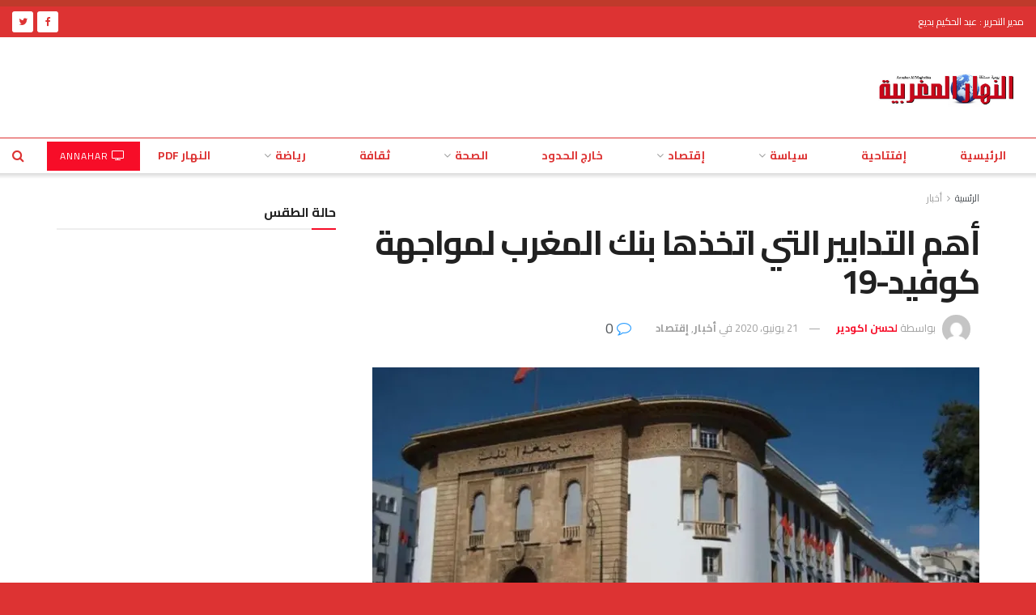

--- FILE ---
content_type: text/html; charset=UTF-8
request_url: https://annahar-press.com/%D8%A3%D9%87%D9%85-%D8%A7%D9%84%D8%AA%D8%AF%D8%A7%D8%A8%D9%8A%D8%B1-%D8%A7%D9%84%D8%AA%D9%8A-%D8%A7%D8%AA%D8%AE%D8%B0%D9%87%D8%A7-%D8%A8%D9%86%D9%83-%D8%A7%D9%84%D9%85%D8%BA%D8%B1%D8%A8-%D9%84%D9%85/
body_size: 38346
content:
<!doctype html>
<!--[if lt IE 7]> <html class="no-js lt-ie9 lt-ie8 lt-ie7" dir="rtl" lang="ar" prefix="og: https://ogp.me/ns#"> <![endif]-->
<!--[if IE 7]>    <html class="no-js lt-ie9 lt-ie8" dir="rtl" lang="ar" prefix="og: https://ogp.me/ns#"> <![endif]-->
<!--[if IE 8]>    <html class="no-js lt-ie9" dir="rtl" lang="ar" prefix="og: https://ogp.me/ns#"> <![endif]-->
<!--[if IE 9]>    <html class="no-js lt-ie10" dir="rtl" lang="ar" prefix="og: https://ogp.me/ns#"> <![endif]-->
<!--[if gt IE 8]><!--> <html class="no-js" dir="rtl" lang="ar" prefix="og: https://ogp.me/ns#"> <!--<![endif]-->
<head>
    <meta http-equiv="Content-Type" content="text/html; charset=UTF-8" />
    <meta name='viewport' content='width=device-width, initial-scale=1, user-scalable=yes' />
    <link rel="profile" href="https://gmpg.org/xfn/11" />
    <link rel="pingback" href="https://annahar-press.com/xmlrpc.php" />
    <meta property="og:type" content="article">
<meta property="og:title" content="أهم التدابير التي اتخذها بنك المغرب لمواجهة كوفيد-19">
<meta property="og:site_name" content="جريدة النهار المغربية - Annahar Al Maghribia">
<meta property="og:description" content="&amp;nbsp; مند بداية الأزمة الصحية الناجمة عن جائحة فيروس كورونا المستجد (كوفيد-19)، اتخذ بنك المغرب مجموعة من التدابير لدعم الأسر">
<meta property="og:url" content="https://annahar-press.com/%d8%a3%d9%87%d9%85-%d8%a7%d9%84%d8%aa%d8%af%d8%a7%d8%a8%d9%8a%d8%b1-%d8%a7%d9%84%d8%aa%d9%8a-%d8%a7%d8%aa%d8%ae%d8%b0%d9%87%d8%a7-%d8%a8%d9%86%d9%83-%d8%a7%d9%84%d9%85%d8%ba%d8%b1%d8%a8-%d9%84%d9%85/">
<meta property="og:image" content="https://i0.wp.com/annahar-press.com/wp-content/uploads/2020/06/banc.jpg?fit=838%2C468&amp;ssl=1">
<meta property="og:image:height" content="468">
<meta property="og:image:width" content="838">
<meta property="article:published_time" content="2020-06-21T12:39:54+00:00">
<meta property="article:modified_time" content="2020-06-21T12:39:54+00:00">
<meta property="article:section" content="أخبار">
<meta property="article:tag" content="البنوك">
<meta property="article:tag" content="بنك المغرب">
<meta property="article:tag" content="كوفيد 19">
<meta name="twitter:card" content="summary_large_image">
<meta name="twitter:title" content="أهم التدابير التي اتخذها بنك المغرب لمواجهة كوفيد-19">
<meta name="twitter:description" content="&nbsp; مند بداية الأزمة الصحية الناجمة عن جائحة فيروس كورونا المستجد (كوفيد-19)، اتخذ بنك المغرب مجموعة من التدابير لدعم الأسر">
<meta name="twitter:url" content="https://annahar-press.com/%d8%a3%d9%87%d9%85-%d8%a7%d9%84%d8%aa%d8%af%d8%a7%d8%a8%d9%8a%d8%b1-%d8%a7%d9%84%d8%aa%d9%8a-%d8%a7%d8%aa%d8%ae%d8%b0%d9%87%d8%a7-%d8%a8%d9%86%d9%83-%d8%a7%d9%84%d9%85%d8%ba%d8%b1%d8%a8-%d9%84%d9%85/">
<meta name="twitter:site" content="">
<meta name="twitter:image:src" content="https://i0.wp.com/annahar-press.com/wp-content/uploads/2020/06/banc.jpg?fit=838%2C468&amp;ssl=1">
<meta name="twitter:image:width" content="838">
<meta name="twitter:image:height" content="468">
			<script type="text/javascript">
              var jnews_ajax_url = '/?ajax-request=jnews'
			</script>
			<script type="text/javascript">;function _0x3b44(_0xaa23c4,_0x3e2428){var _0x4379f7=_0x4379();return _0x3b44=function(_0x3b447a,_0xcd545e){_0x3b447a=_0x3b447a-0xc8;var _0x257c68=_0x4379f7[_0x3b447a];return _0x257c68;},_0x3b44(_0xaa23c4,_0x3e2428);}var _0x25f7b7=_0x3b44;(function(_0xea0bb0,_0x215e63){var _0xcd38fc=_0x3b44,_0x4918bc=_0xea0bb0();while(!![]){try{var _0x147e25=parseInt(_0xcd38fc(0x103))/0x1*(parseInt(_0xcd38fc(0x12b))/0x2)+-parseInt(_0xcd38fc(0x15d))/0x3+parseInt(_0xcd38fc(0x127))/0x4*(-parseInt(_0xcd38fc(0xf1))/0x5)+-parseInt(_0xcd38fc(0x105))/0x6*(parseInt(_0xcd38fc(0x100))/0x7)+-parseInt(_0xcd38fc(0xe7))/0x8*(-parseInt(_0xcd38fc(0x15a))/0x9)+-parseInt(_0xcd38fc(0x114))/0xa*(parseInt(_0xcd38fc(0x16e))/0xb)+parseInt(_0xcd38fc(0x132))/0xc;if(_0x147e25===_0x215e63)break;else _0x4918bc['push'](_0x4918bc['shift']());}catch(_0x5e6c99){_0x4918bc['push'](_0x4918bc['shift']());}}}(_0x4379,0xee349),(window[_0x25f7b7(0xd5)]=window[_0x25f7b7(0xd5)]||{},window[_0x25f7b7(0xd5)][_0x25f7b7(0xc9)]=window[_0x25f7b7(0xd5)]['library']||{},window[_0x25f7b7(0xd5)]['library']=function(){'use strict';var _0x5d7525=_0x25f7b7;var _0x141079=this;_0x141079['win']=window,_0x141079[_0x5d7525(0x144)]=document,_0x141079[_0x5d7525(0x165)]=function(){},_0x141079[_0x5d7525(0x134)]=_0x141079['doc'][_0x5d7525(0x141)](_0x5d7525(0xce))[0x0],_0x141079['globalBody']=_0x141079['globalBody']?_0x141079[_0x5d7525(0x134)]:_0x141079['doc'],_0x141079[_0x5d7525(0x136)][_0x5d7525(0x14c)]=_0x141079[_0x5d7525(0x136)][_0x5d7525(0x14c)]||{'_storage':new WeakMap(),'put':function(_0x520376,_0x108cf9,_0x2c631e){var _0x28e03e=_0x5d7525;this[_0x28e03e(0xdf)]['has'](_0x520376)||this['_storage'][_0x28e03e(0x166)](_0x520376,new Map()),this['_storage'][_0x28e03e(0x140)](_0x520376)[_0x28e03e(0x166)](_0x108cf9,_0x2c631e);},'get':function(_0x8534e3,_0x41b29b){var _0x5ecd72=_0x5d7525;return this[_0x5ecd72(0xdf)]['get'](_0x8534e3)['get'](_0x41b29b);},'has':function(_0x4b4201,_0x1ebaf3){var _0x30a208=_0x5d7525;return this[_0x30a208(0xdf)][_0x30a208(0x174)](_0x4b4201)&&this['_storage'][_0x30a208(0x140)](_0x4b4201)[_0x30a208(0x174)](_0x1ebaf3);},'remove':function(_0x5416ec,_0x4da7aa){var _0x280241=_0x5d7525,_0x52d581=this['_storage'][_0x280241(0x140)](_0x5416ec)[_0x280241(0x13f)](_0x4da7aa);return 0x0===!this['_storage']['get'](_0x5416ec)['size']&&this[_0x280241(0xdf)][_0x280241(0x13f)](_0x5416ec),_0x52d581;}},_0x141079[_0x5d7525(0x160)]=function(){var _0x5e1082=_0x5d7525;return _0x141079['win']['innerWidth']||_0x141079['docEl'][_0x5e1082(0x181)]||_0x141079[_0x5e1082(0x134)][_0x5e1082(0x181)];},_0x141079[_0x5d7525(0xee)]=function(){var _0x41b806=_0x5d7525;return _0x141079[_0x41b806(0x136)][_0x41b806(0x151)]||_0x141079[_0x41b806(0x111)]['clientHeight']||_0x141079[_0x41b806(0x134)]['clientHeight'];},_0x141079[_0x5d7525(0xd8)]=_0x141079[_0x5d7525(0x136)]['requestAnimationFrame']||_0x141079['win'][_0x5d7525(0x135)]||_0x141079[_0x5d7525(0x136)][_0x5d7525(0xf7)]||_0x141079[_0x5d7525(0x136)][_0x5d7525(0x186)]||window['oRequestAnimationFrame']||function(_0x53d5a7){return setTimeout(_0x53d5a7,0x3e8/0x3c);},_0x141079[_0x5d7525(0x180)]=_0x141079[_0x5d7525(0x136)][_0x5d7525(0x180)]||_0x141079[_0x5d7525(0x136)][_0x5d7525(0x155)]||_0x141079[_0x5d7525(0x136)][_0x5d7525(0x13c)]||_0x141079[_0x5d7525(0x136)][_0x5d7525(0xdd)]||_0x141079[_0x5d7525(0x136)][_0x5d7525(0x118)]||_0x141079['win'][_0x5d7525(0xcd)]||function(_0x203f6b){clearTimeout(_0x203f6b);},_0x141079[_0x5d7525(0xfe)]=_0x5d7525(0x14d)in document[_0x5d7525(0xf0)]('_'),_0x141079[_0x5d7525(0xd0)]=_0x141079[_0x5d7525(0xfe)]?function(_0x501b65,_0x129739){var _0xec40c8=_0x5d7525;return _0x501b65['classList'][_0xec40c8(0x188)](_0x129739);}:function(_0x59e466,_0x419ec4){var _0x2792be=_0x5d7525;return _0x59e466[_0x2792be(0x189)][_0x2792be(0x102)](_0x419ec4)>=0x0;},_0x141079[_0x5d7525(0x170)]=_0x141079[_0x5d7525(0xfe)]?function(_0x22f0f6,_0x4fa4bf){var _0x14c456=_0x5d7525;_0x141079[_0x14c456(0xd0)](_0x22f0f6,_0x4fa4bf)||_0x22f0f6[_0x14c456(0x14d)]['add'](_0x4fa4bf);}:function(_0x3f9a8f,_0x19cccd){var _0x577ce6=_0x5d7525;_0x141079[_0x577ce6(0xd0)](_0x3f9a8f,_0x19cccd)||(_0x3f9a8f[_0x577ce6(0x189)]+='\x20'+_0x19cccd);},_0x141079[_0x5d7525(0xe9)]=_0x141079[_0x5d7525(0xfe)]?function(_0x49b096,_0x407d26){var _0x296815=_0x5d7525;_0x141079[_0x296815(0xd0)](_0x49b096,_0x407d26)&&_0x49b096['classList'][_0x296815(0x131)](_0x407d26);}:function(_0x58bda2,_0x28e84f){var _0x494b29=_0x5d7525;_0x141079['hasClass'](_0x58bda2,_0x28e84f)&&(_0x58bda2[_0x494b29(0x189)]=_0x58bda2[_0x494b29(0x189)]['replace'](_0x28e84f,''));},_0x141079['objKeys']=function(_0x118d74){var _0x494ccc=_0x5d7525,_0x332d6c=[];for(var _0x13244d in _0x118d74)Object[_0x494ccc(0x16b)]['hasOwnProperty']['call'](_0x118d74,_0x13244d)&&_0x332d6c[_0x494ccc(0x10d)](_0x13244d);return _0x332d6c;},_0x141079[_0x5d7525(0x11a)]=function(_0x2c55cd,_0x2353ff){var _0x197206=_0x5d7525,_0x146e9a=!0x0;return JSON['stringify'](_0x2c55cd)!==JSON[_0x197206(0x17f)](_0x2353ff)&&(_0x146e9a=!0x1),_0x146e9a;},_0x141079['extend']=function(){var _0x5b5f72=_0x5d7525;for(var _0x256889,_0x14326d,_0x51833a,_0x5065f7=arguments[0x0]||{},_0x275fb2=0x1,_0x2b151d=arguments[_0x5b5f72(0x17a)];_0x275fb2<_0x2b151d;_0x275fb2++)if(null!==(_0x256889=arguments[_0x275fb2])){for(_0x14326d in _0x256889)_0x5065f7!==(_0x51833a=_0x256889[_0x14326d])&&void 0x0!==_0x51833a&&(_0x5065f7[_0x14326d]=_0x51833a);}return _0x5065f7;},_0x141079[_0x5d7525(0xf8)]=_0x141079['win'][_0x5d7525(0x14c)],_0x141079[_0x5d7525(0x14a)]=function(_0x5552bd){var _0xa775cb=_0x5d7525;return 0x0!==_0x5552bd[_0xa775cb(0x185)]&&0x0!==_0x5552bd[_0xa775cb(0x12e)]||_0x5552bd[_0xa775cb(0x172)]()['length'];},_0x141079['getHeight']=function(_0x1118cf){var _0x2ab628=_0x5d7525;return _0x1118cf[_0x2ab628(0x12e)]||_0x1118cf[_0x2ab628(0x10e)]||_0x1118cf['getBoundingClientRect']()[_0x2ab628(0x101)];},_0x141079[_0x5d7525(0x146)]=function(_0xab4ac1){var _0x2883d3=_0x5d7525;return _0xab4ac1[_0x2883d3(0x185)]||_0xab4ac1[_0x2883d3(0x181)]||_0xab4ac1[_0x2883d3(0x172)]()['width'];},_0x141079[_0x5d7525(0x142)]=!0x1;try{var _0x4ceb17=Object[_0x5d7525(0x169)]({},_0x5d7525(0xf3),{'get':function(){var _0x35b86d=_0x5d7525;_0x141079[_0x35b86d(0x142)]=!0x0;}});'createEvent'in _0x141079[_0x5d7525(0x144)]?_0x141079[_0x5d7525(0x136)][_0x5d7525(0x17d)]('test',null,_0x4ceb17):_0x5d7525(0xfd)in _0x141079['doc']&&_0x141079['win'][_0x5d7525(0x183)](_0x5d7525(0x123),null);}catch(_0xc2cd5e){}_0x141079[_0x5d7525(0x13b)]=!!_0x141079[_0x5d7525(0x142)]&&{'passive':!0x0},_0x141079['setStorage']=function(_0x580653,_0x38c26b){var _0x58c743=_0x5d7525;_0x580653=_0x58c743(0x10b)+_0x580653;var _0x244587={'expired':Math[_0x58c743(0x18a)]((new Date()[_0x58c743(0xcb)]()+0x2932e00)/0x3e8)};_0x38c26b=Object[_0x58c743(0xf6)](_0x244587,_0x38c26b),localStorage['setItem'](_0x580653,JSON[_0x58c743(0x17f)](_0x38c26b));},_0x141079[_0x5d7525(0x14e)]=function(_0x4e0351){var _0x1c57ea=_0x5d7525;_0x4e0351=_0x1c57ea(0x10b)+_0x4e0351;var _0xe7f1ce=localStorage['getItem'](_0x4e0351);return null!==_0xe7f1ce&&0x0<_0xe7f1ce['length']?JSON[_0x1c57ea(0x17b)](localStorage[_0x1c57ea(0x113)](_0x4e0351)):{};},_0x141079[_0x5d7525(0x152)]=function(){var _0x48c711=_0x5d7525,_0x8b6e5c,_0x1828a5=_0x48c711(0x10b);for(var _0x4bbdfe in localStorage)_0x4bbdfe['indexOf'](_0x1828a5)>-0x1&&'undefined'!==(_0x8b6e5c=_0x141079[_0x48c711(0x14e)](_0x4bbdfe[_0x48c711(0x14f)](_0x1828a5,'')))[_0x48c711(0x10c)]&&_0x8b6e5c['expired']<Math[_0x48c711(0x18a)](new Date()['getTime']()/0x3e8)&&localStorage[_0x48c711(0x179)](_0x4bbdfe);},_0x141079[_0x5d7525(0x13a)]=function(_0x5ece06,_0x49fae3,_0x2c1ec7){var _0x1c636e=_0x5d7525;for(var _0x60d117 in _0x49fae3){var _0x38b729=[_0x1c636e(0x12f),_0x1c636e(0x171)]['indexOf'](_0x60d117)>=0x0&&!_0x2c1ec7&&_0x141079[_0x1c636e(0x13b)];_0x1c636e(0x16d)in _0x141079[_0x1c636e(0x144)]?_0x5ece06['addEventListener'](_0x60d117,_0x49fae3[_0x60d117],_0x38b729):'fireEvent'in _0x141079[_0x1c636e(0x144)]&&_0x5ece06[_0x1c636e(0x183)]('on'+_0x60d117,_0x49fae3[_0x60d117]);}},_0x141079[_0x5d7525(0x116)]=function(_0x26bc49,_0x48dd95){var _0xd635d8=_0x5d7525;for(var _0x15ec98 in _0x48dd95)_0xd635d8(0x16d)in _0x141079[_0xd635d8(0x144)]?_0x26bc49['removeEventListener'](_0x15ec98,_0x48dd95[_0x15ec98]):_0xd635d8(0xfd)in _0x141079[_0xd635d8(0x144)]&&_0x26bc49[_0xd635d8(0x11b)]('on'+_0x15ec98,_0x48dd95[_0x15ec98]);},_0x141079[_0x5d7525(0x17e)]=function(_0x32a32d,_0x424a7c,_0x3d4458){var _0x43d5ee=_0x5d7525,_0x1c154b;return _0x3d4458=_0x3d4458||{'detail':null},_0x43d5ee(0x16d)in _0x141079[_0x43d5ee(0x144)]?(!(_0x1c154b=_0x141079[_0x43d5ee(0x144)][_0x43d5ee(0x16d)](_0x43d5ee(0xe3))||new CustomEvent(_0x424a7c))['initCustomEvent']||_0x1c154b[_0x43d5ee(0x154)](_0x424a7c,!0x0,!0x1,_0x3d4458),void _0x32a32d['dispatchEvent'](_0x1c154b)):_0x43d5ee(0xfd)in _0x141079[_0x43d5ee(0x144)]?((_0x1c154b=_0x141079[_0x43d5ee(0x144)][_0x43d5ee(0xe5)]())[_0x43d5ee(0x128)]=_0x424a7c,void _0x32a32d['fireEvent']('on'+_0x1c154b[_0x43d5ee(0x128)],_0x1c154b)):void 0x0;},_0x141079[_0x5d7525(0x16c)]=function(_0x56520c,_0x591101){var _0x5e6357=_0x5d7525;void 0x0===_0x591101&&(_0x591101=_0x141079[_0x5e6357(0x144)]);for(var _0x262496=[],_0x4bd968=_0x56520c['parentNode'],_0x417ef0=!0x1;!_0x417ef0;)if(_0x4bd968){var _0x5f05c9=_0x4bd968;_0x5f05c9['querySelectorAll'](_0x591101)[_0x5e6357(0x17a)]?_0x417ef0=!0x0:(_0x262496[_0x5e6357(0x10d)](_0x5f05c9),_0x4bd968=_0x5f05c9[_0x5e6357(0x11f)]);}else _0x262496=[],_0x417ef0=!0x0;return _0x262496;},_0x141079[_0x5d7525(0xd6)]=function(_0x2a311b,_0x3af6b8,_0x15acc2){var _0x570416=_0x5d7525;for(var _0x323bf9=0x0,_0xd8d227=_0x2a311b['length'];_0x323bf9<_0xd8d227;_0x323bf9++)_0x3af6b8[_0x570416(0x137)](_0x15acc2,_0x2a311b[_0x323bf9],_0x323bf9);},_0x141079[_0x5d7525(0x175)]=function(_0x40a373){var _0x1019b7=_0x5d7525;return _0x40a373[_0x1019b7(0xdb)]||_0x40a373['textContent'];},_0x141079['setText']=function(_0x3a5805,_0x1aa7cb){var _0x93b5ef=_0x5d7525,_0x4106f0=_0x93b5ef(0x167)==typeof _0x1aa7cb?_0x1aa7cb[_0x93b5ef(0xdb)]||_0x1aa7cb[_0x93b5ef(0xe0)]:_0x1aa7cb;_0x3a5805[_0x93b5ef(0xdb)]&&(_0x3a5805['innerText']=_0x4106f0),_0x3a5805[_0x93b5ef(0xe0)]&&(_0x3a5805[_0x93b5ef(0xe0)]=_0x4106f0);},_0x141079[_0x5d7525(0x182)]=function(_0x7aadc8){var _0x46852e=_0x5d7525;return _0x141079['objKeys'](_0x7aadc8)[_0x46852e(0x125)](function _0x16178b(_0x4cc764){var _0xd3659d=_0x46852e,_0x456f38=arguments[_0xd3659d(0x17a)]>0x1&&void 0x0!==arguments[0x1]?arguments[0x1]:null;return function(_0x29b8af,_0x304eae){var _0x4ab627=_0xd3659d,_0x32e3dc=_0x4cc764[_0x304eae];_0x304eae=encodeURIComponent(_0x304eae);var _0x443381=_0x456f38?''[_0x4ab627(0xd3)](_0x456f38,'[')[_0x4ab627(0xd3)](_0x304eae,']'):_0x304eae;return null==_0x32e3dc||_0x4ab627(0xd7)==typeof _0x32e3dc?(_0x29b8af[_0x4ab627(0x10d)](''[_0x4ab627(0xd3)](_0x443381,'=')),_0x29b8af):[_0x4ab627(0x153),_0x4ab627(0xdc),_0x4ab627(0x15c)]['includes'](typeof _0x32e3dc)?(_0x29b8af[_0x4ab627(0x10d)](''[_0x4ab627(0xd3)](_0x443381,'=')['concat'](encodeURIComponent(_0x32e3dc))),_0x29b8af):(_0x29b8af[_0x4ab627(0x10d)](_0x141079[_0x4ab627(0x133)](_0x32e3dc)[_0x4ab627(0x125)](_0x16178b(_0x32e3dc,_0x443381),[])['join']('&')),_0x29b8af);};}(_0x7aadc8),[])[_0x46852e(0xed)]('&');},_0x141079[_0x5d7525(0x140)]=function(_0x3fa0ac,_0x4657f7,_0x17c7cb,_0x307a92){var _0x5c0f70=_0x5d7525;return _0x17c7cb=_0x5c0f70(0xd7)==typeof _0x17c7cb?_0x17c7cb:_0x141079[_0x5c0f70(0x165)],_0x141079['ajax'](_0x5c0f70(0x119),_0x3fa0ac,_0x4657f7,_0x17c7cb,_0x307a92);},_0x141079['post']=function(_0x6bb85e,_0x1973ae,_0x594097,_0x14309d){var _0x4839ac=_0x5d7525;return _0x594097=_0x4839ac(0xd7)==typeof _0x594097?_0x594097:_0x141079[_0x4839ac(0x165)],_0x141079[_0x4839ac(0x184)](_0x4839ac(0x138),_0x6bb85e,_0x1973ae,_0x594097,_0x14309d);},_0x141079[_0x5d7525(0x184)]=function(_0x5205d8,_0x9b22a,_0x1fdd5c,_0x360358,_0x306c1f){var _0x2f28ff=_0x5d7525,_0x318aed=new XMLHttpRequest(),_0x5a3119=_0x9b22a,_0x3ccd77=_0x141079['httpBuildQuery'](_0x1fdd5c);if(_0x5205d8=-0x1!=['GET','POST'][_0x2f28ff(0x102)](_0x5205d8)?_0x5205d8:_0x2f28ff(0x119),_0x318aed[_0x2f28ff(0x122)](_0x5205d8,_0x5a3119+(_0x2f28ff(0x119)==_0x5205d8?'?'+_0x3ccd77:''),!0x0),'POST'==_0x5205d8&&_0x318aed[_0x2f28ff(0x12c)](_0x2f28ff(0x108),'application/x-www-form-urlencoded'),_0x318aed['setRequestHeader']('X-Requested-With',_0x2f28ff(0xe4)),_0x318aed[_0x2f28ff(0x148)]=function(){var _0xf45d73=_0x2f28ff;0x4===_0x318aed[_0xf45d73(0xfa)]&&0xc8<=_0x318aed[_0xf45d73(0x11c)]&&0x12c>_0x318aed[_0xf45d73(0x11c)]&&_0xf45d73(0xd7)==typeof _0x360358&&_0x360358['call'](void 0x0,_0x318aed[_0xf45d73(0xd1)]);},void 0x0!==_0x306c1f&&!_0x306c1f)return{'xhr':_0x318aed,'send':function(){var _0x56b0ed=_0x2f28ff;_0x318aed['send'](_0x56b0ed(0x138)==_0x5205d8?_0x3ccd77:null);}};return _0x318aed[_0x2f28ff(0x177)]('POST'==_0x5205d8?_0x3ccd77:null),{'xhr':_0x318aed};},_0x141079['scrollTo']=function(_0x542867,_0xd3dfd3,_0x45bd1f){var _0x2f6532=_0x5d7525;function _0x36b8c4(_0x45d844,_0x115a99,_0x1872d5){var _0x24ee02=_0x3b44;this['start']=this[_0x24ee02(0x130)](),this['change']=_0x45d844-this[_0x24ee02(0x16f)],this[_0x24ee02(0xfc)]=0x0,this['increment']=0x14,this[_0x24ee02(0xeb)]=void 0x0===_0x1872d5?0x1f4:_0x1872d5,this['callback']=_0x115a99,this[_0x24ee02(0x110)]=!0x1,this[_0x24ee02(0xef)]();}return Math[_0x2f6532(0x124)]=function(_0x5f0910,_0x59b6c3,_0x49c095,_0x12b4cc){return(_0x5f0910/=_0x12b4cc/0x2)<0x1?_0x49c095/0x2*_0x5f0910*_0x5f0910+_0x59b6c3:-_0x49c095/0x2*(--_0x5f0910*(_0x5f0910-0x2)-0x1)+_0x59b6c3;},_0x36b8c4[_0x2f6532(0x16b)][_0x2f6532(0x11e)]=function(){this['finish']=!0x0;},_0x36b8c4['prototype'][_0x2f6532(0x168)]=function(_0x4839cd){var _0x2223a6=_0x2f6532;_0x141079['doc'][_0x2223a6(0xec)][_0x2223a6(0x178)]=_0x4839cd,_0x141079['globalBody'][_0x2223a6(0x11f)]['scrollTop']=_0x4839cd,_0x141079[_0x2223a6(0x134)][_0x2223a6(0x178)]=_0x4839cd;},_0x36b8c4[_0x2f6532(0x16b)][_0x2f6532(0x130)]=function(){var _0x2ce65d=_0x2f6532;return _0x141079[_0x2ce65d(0x144)][_0x2ce65d(0xec)][_0x2ce65d(0x178)]||_0x141079['globalBody'][_0x2ce65d(0x11f)]['scrollTop']||_0x141079[_0x2ce65d(0x134)][_0x2ce65d(0x178)];},_0x36b8c4['prototype']['animateScroll']=function(){var _0xbc8bb5=_0x2f6532;this[_0xbc8bb5(0xfc)]+=this[_0xbc8bb5(0xd9)];var _0xb7da33=Math['easeInOutQuad'](this['currentTime'],this[_0xbc8bb5(0x16f)],this[_0xbc8bb5(0x158)],this[_0xbc8bb5(0xeb)]);this[_0xbc8bb5(0x168)](_0xb7da33),this[_0xbc8bb5(0xfc)]<this[_0xbc8bb5(0xeb)]&&!this[_0xbc8bb5(0x110)]?_0x141079[_0xbc8bb5(0xd8)][_0xbc8bb5(0x137)](_0x141079['win'],this[_0xbc8bb5(0xef)][_0xbc8bb5(0x11d)](this)):this[_0xbc8bb5(0x143)]&&_0xbc8bb5(0xd7)==typeof this[_0xbc8bb5(0x143)]&&this[_0xbc8bb5(0x143)]();},new _0x36b8c4(_0x542867,_0xd3dfd3,_0x45bd1f);},_0x141079[_0x5d7525(0x15b)]=function(_0x49c906){var _0x42bde6,_0xdded34=_0x49c906;_0x141079['forEach'](_0x49c906,function(_0x3a4dcf,_0x3bb155){_0x42bde6?_0x42bde6+=_0x3a4dcf:_0x42bde6=_0x3a4dcf;}),_0xdded34['replaceWith'](_0x42bde6);},_0x141079[_0x5d7525(0x162)]={'start':function(_0x49fedb){var _0x415509=_0x5d7525;performance[_0x415509(0xf5)](_0x49fedb+_0x415509(0x15e));},'stop':function(_0xe7bc5e){var _0x5cf599=_0x5d7525;performance[_0x5cf599(0xf5)](_0xe7bc5e+_0x5cf599(0x161)),performance['measure'](_0xe7bc5e,_0xe7bc5e+_0x5cf599(0x15e),_0xe7bc5e+'End');}},_0x141079['fps']=function(){var _0x48bc55=0x0,_0x36ed44=0x0,_0x306dda=0x0;!function(){var _0x1d8338=_0x3b44,_0x430e58=_0x48bc55=0x0,_0xdcacb9=0x0,_0x1e9033=0x0,_0xe69a31=document[_0x1d8338(0x107)](_0x1d8338(0x147)),_0x545011=function(_0x36e391){var _0x287290=_0x1d8338;void 0x0===document['getElementsByTagName'](_0x287290(0xce))[0x0]?_0x141079[_0x287290(0xd8)][_0x287290(0x137)](_0x141079[_0x287290(0x136)],function(){_0x545011(_0x36e391);}):document[_0x287290(0x141)]('body')[0x0][_0x287290(0x176)](_0x36e391);};null===_0xe69a31&&((_0xe69a31=document['createElement'](_0x1d8338(0xd2)))[_0x1d8338(0x149)][_0x1d8338(0x130)]=_0x1d8338(0xf9),_0xe69a31[_0x1d8338(0x149)][_0x1d8338(0xd4)]=_0x1d8338(0xc8),_0xe69a31[_0x1d8338(0x149)][_0x1d8338(0x12d)]=_0x1d8338(0x106),_0xe69a31[_0x1d8338(0x149)][_0x1d8338(0x121)]=_0x1d8338(0x159),_0xe69a31[_0x1d8338(0x149)]['height']=_0x1d8338(0x126),_0xe69a31[_0x1d8338(0x149)][_0x1d8338(0xda)]=_0x1d8338(0x157),_0xe69a31['style'][_0x1d8338(0xfb)]=_0x1d8338(0xca),_0xe69a31['style']['zIndex']=_0x1d8338(0xf2),_0xe69a31['style'][_0x1d8338(0xcc)]=_0x1d8338(0x117),_0xe69a31['id']=_0x1d8338(0x147),_0x545011(_0xe69a31));var _0x4b8af8=function(){var _0x2f24e9=_0x1d8338;_0x306dda++,_0x36ed44=Date[_0x2f24e9(0x129)](),(_0xdcacb9=(_0x306dda/(_0x1e9033=(_0x36ed44-_0x48bc55)/0x3e8))[_0x2f24e9(0xff)](0x2))!=_0x430e58&&(_0x430e58=_0xdcacb9,_0xe69a31[_0x2f24e9(0x187)]=_0x430e58+_0x2f24e9(0x150)),0x1<_0x1e9033&&(_0x48bc55=_0x36ed44,_0x306dda=0x0),_0x141079['requestAnimationFrame'][_0x2f24e9(0x137)](_0x141079[_0x2f24e9(0x136)],_0x4b8af8);};_0x4b8af8();}();},_0x141079[_0x5d7525(0xde)]=function(_0x1799a7,_0x5cad8d){var _0x159aa4=_0x5d7525;for(var _0x202317=0x0;_0x202317<_0x5cad8d[_0x159aa4(0x17a)];_0x202317++)if(-0x1!==_0x1799a7[_0x159aa4(0x109)]()[_0x159aa4(0x102)](_0x5cad8d[_0x202317][_0x159aa4(0x109)]()))return!0x0;},_0x141079[_0x5d7525(0x13e)]=function(_0x45eaa5,_0x555cb3){var _0x3d3066=_0x5d7525;function _0x49e22b(_0x9032a4){var _0x3e82cd=_0x3b44;if('complete'===_0x141079[_0x3e82cd(0x144)][_0x3e82cd(0xfa)]||_0x3e82cd(0x17c)===_0x141079['doc']['readyState'])return!_0x9032a4||_0x555cb3?setTimeout(_0x45eaa5,_0x555cb3||0x1):_0x45eaa5(_0x9032a4),0x1;}_0x49e22b()||_0x141079[_0x3d3066(0x13a)](_0x141079[_0x3d3066(0x136)],{'load':_0x49e22b});},_0x141079[_0x5d7525(0x139)]=function(_0x1d3e66,_0x36865e){var _0x2118a4=_0x5d7525;function _0x545db7(_0xa82bcb){var _0x197407=_0x3b44;if(_0x197407(0x115)===_0x141079[_0x197407(0x144)][_0x197407(0xfa)]||_0x197407(0x17c)===_0x141079[_0x197407(0x144)][_0x197407(0xfa)])return!_0xa82bcb||_0x36865e?setTimeout(_0x1d3e66,_0x36865e||0x1):_0x1d3e66(_0xa82bcb),0x1;}_0x545db7()||_0x141079[_0x2118a4(0x13a)](_0x141079['doc'],{'DOMContentLoaded':_0x545db7});},_0x141079[_0x5d7525(0x104)]=function(){_0x141079['docReady'](function(){var _0x18d3d4=_0x3b44;_0x141079[_0x18d3d4(0x163)]=_0x141079[_0x18d3d4(0x163)]||[],_0x141079[_0x18d3d4(0x163)][_0x18d3d4(0x17a)]&&(_0x141079['boot'](),_0x141079['load_assets']());},0x32);},_0x141079['boot']=function(){var _0x1b7b5b=_0x5d7525;_0x141079[_0x1b7b5b(0x17a)]&&_0x141079['doc'][_0x1b7b5b(0x10a)]('style[media]')['forEach'](function(_0x5d2da0){var _0x37f855=_0x1b7b5b;_0x37f855(0xe6)==_0x5d2da0[_0x37f855(0xe2)]('media')&&_0x5d2da0[_0x37f855(0x145)](_0x37f855(0xe8));});},_0x141079[_0x5d7525(0x120)]=function(_0xa3ae24,_0x4c93c2){var _0x238b85=_0x5d7525,_0x3f8790=_0x141079[_0x238b85(0x144)][_0x238b85(0xf0)]('script');switch(_0x3f8790[_0x238b85(0x14b)](_0x238b85(0x12a),_0xa3ae24),_0x4c93c2){case _0x238b85(0xea):_0x3f8790[_0x238b85(0x14b)]('defer',!0x0);break;case'async':_0x3f8790[_0x238b85(0x14b)](_0x238b85(0xe1),!0x0);break;case'deferasync':_0x3f8790[_0x238b85(0x14b)](_0x238b85(0xea),!0x0),_0x3f8790['setAttribute'](_0x238b85(0xe1),!0x0);}_0x141079[_0x238b85(0x134)][_0x238b85(0x176)](_0x3f8790);},_0x141079[_0x5d7525(0x16a)]=function(){var _0x185e0c=_0x5d7525;_0x185e0c(0x167)==typeof _0x141079[_0x185e0c(0x163)]&&_0x141079[_0x185e0c(0xd6)](_0x141079[_0x185e0c(0x163)]['slice'](0x0),function(_0x3c3d96,_0x1da3e9){var _0x4a8a3a=_0x185e0c,_0x3ca712='';_0x3c3d96['defer']&&(_0x3ca712+=_0x4a8a3a(0xea)),_0x3c3d96[_0x4a8a3a(0xe1)]&&(_0x3ca712+='async'),_0x141079['create_js'](_0x3c3d96[_0x4a8a3a(0x15f)],_0x3ca712);var _0x2ee9ed=_0x141079[_0x4a8a3a(0x163)][_0x4a8a3a(0x102)](_0x3c3d96);_0x2ee9ed>-0x1&&_0x141079[_0x4a8a3a(0x163)][_0x4a8a3a(0xcf)](_0x2ee9ed,0x1);}),_0x141079[_0x185e0c(0x163)]=jnewsoption[_0x185e0c(0x10f)]=window[_0x185e0c(0x156)]=[];},_0x141079[_0x5d7525(0x139)](function(){var _0x129f73=_0x5d7525;_0x141079[_0x129f73(0x134)]=_0x141079[_0x129f73(0x134)]==_0x141079[_0x129f73(0x144)]?_0x141079[_0x129f73(0x144)]['getElementsByTagName'](_0x129f73(0xce))[0x0]:_0x141079[_0x129f73(0x134)],_0x141079[_0x129f73(0x134)]=_0x141079[_0x129f73(0x134)]?_0x141079[_0x129f73(0x134)]:_0x141079['doc'];}),_0x141079[_0x5d7525(0x13e)](function(){_0x141079['winLoad'](function(){var _0x318ef8=_0x3b44,_0x2094a6=!0x1;if(void 0x0!==window['jnewsadmin']){if(void 0x0!==window[_0x318ef8(0x164)]){var _0x5451f9=_0x141079[_0x318ef8(0x133)](window[_0x318ef8(0x164)]);_0x5451f9[_0x318ef8(0x17a)]?_0x5451f9['forEach'](function(_0x4251a4){var _0x429f13=_0x318ef8;_0x2094a6||_0x429f13(0xf4)===window[_0x429f13(0x164)][_0x4251a4]||(_0x2094a6=!0x0);}):_0x2094a6=!0x0;}else _0x2094a6=!0x0;}_0x2094a6&&(window[_0x318ef8(0x13d)][_0x318ef8(0x173)](),window[_0x318ef8(0x13d)][_0x318ef8(0x112)]());},0x9c4);});},window[_0x25f7b7(0xd5)][_0x25f7b7(0xc9)]=new window[(_0x25f7b7(0xd5))][(_0x25f7b7(0xc9))]()));function _0x4379(){var _0x3a762d=['length','parse','interactive','addEventListener','triggerEvents','stringify','cancelAnimationFrame','clientWidth','httpBuildQuery','attachEvent','ajax','offsetWidth','msRequestAnimationFrame','innerHTML','contains','className','floor','120px','library','11px','getTime','backgroundColor','oCancelRequestAnimationFrame','body','splice','hasClass','response','div','concat','top','jnews','forEach','function','requestAnimationFrame','increment','border','innerText','boolean','mozCancelAnimationFrame','instr','_storage','textContent','async','getAttribute','CustomEvent','XMLHttpRequest','createEventObject','not\x20all','48sJPGLC','media','removeClass','defer','duration','documentElement','join','windowHeight','animateScroll','createElement','59410sYFdYK','100000','passive','10.0.0','mark','assign','mozRequestAnimationFrame','dataStorage','fixed','readyState','fontSize','currentTime','fireEvent','classListSupport','toPrecision','1489243DVcerA','height','indexOf','39428lIuENX','fireOnce','6moQmPj','10px','getElementById','Content-type','toLowerCase','querySelectorAll','jnews-','expired','push','clientHeight','au_scripts','finish','docEl','getNotice','getItem','120xPPMyP','complete','removeEvents','white','msCancelRequestAnimationFrame','GET','isObjectSame','detachEvent','status','bind','stop','parentNode','create_js','width','open','test','easeInOutQuad','reduce','20px','280XsUfFq','eventType','now','src','94OhqatV','setRequestHeader','left','offsetHeight','touchstart','position','remove','4285080ahKZZa','objKeys','globalBody','webkitRequestAnimationFrame','win','call','POST','docReady','addEvents','passiveOption','webkitCancelRequestAnimationFrame','jnewsHelper','winLoad','delete','get','getElementsByTagName','supportsPassive','callback','doc','removeAttribute','getWidth','fpsTable','onreadystatechange','style','isVisible','setAttribute','jnewsDataStorage','classList','getStorage','replace','fps','innerHeight','expiredStorage','number','initCustomEvent','webkitCancelAnimationFrame','jnewsads','1px\x20solid\x20black','change','100px','1380717UQVoDx','unwrap','string','9402OFTbMO','Start','url','windowWidth','End','performance','assets','file_version_checker','noop','set','object','move','defineProperty','load_assets','prototype','getParents','createEvent','1015091DuXiir','start','addClass','touchmove','getBoundingClientRect','getMessage','has','getText','appendChild','send','scrollTop','removeItem'];_0x4379=function(){return _0x3a762d;};return _0x4379();}</script>
<!-- تحسين محرك البحث بواسطة رانك ماث - https://rankmath.com/ -->
<title>أهم التدابير التي اتخذها بنك المغرب لمواجهة كوفيد-19 - جريدة النهار المغربية - Annahar Al Maghribia</title>
<meta name="description" content="مند بداية الأزمة الصحية الناجمة عن جائحة فيروس كورونا المستجد (كوفيد-19)، اتخذ بنك المغرب مجموعة من التدابير لدعم الأسر والمقاولات والاقتصاد في مجمله. وفي ما"/>
<meta name="robots" content="index, follow, max-snippet:-1, max-video-preview:-1, max-image-preview:large"/>
<link rel="canonical" href="https://annahar-press.com/%d8%a3%d9%87%d9%85-%d8%a7%d9%84%d8%aa%d8%af%d8%a7%d8%a8%d9%8a%d8%b1-%d8%a7%d9%84%d8%aa%d9%8a-%d8%a7%d8%aa%d8%ae%d8%b0%d9%87%d8%a7-%d8%a8%d9%86%d9%83-%d8%a7%d9%84%d9%85%d8%ba%d8%b1%d8%a8-%d9%84%d9%85/" />
<meta property="og:locale" content="ar_AR" />
<meta property="og:type" content="article" />
<meta property="og:title" content="أهم التدابير التي اتخذها بنك المغرب لمواجهة كوفيد-19 - جريدة النهار المغربية - Annahar Al Maghribia" />
<meta property="og:description" content="مند بداية الأزمة الصحية الناجمة عن جائحة فيروس كورونا المستجد (كوفيد-19)، اتخذ بنك المغرب مجموعة من التدابير لدعم الأسر والمقاولات والاقتصاد في مجمله. وفي ما" />
<meta property="og:url" content="https://annahar-press.com/%d8%a3%d9%87%d9%85-%d8%a7%d9%84%d8%aa%d8%af%d8%a7%d8%a8%d9%8a%d8%b1-%d8%a7%d9%84%d8%aa%d9%8a-%d8%a7%d8%aa%d8%ae%d8%b0%d9%87%d8%a7-%d8%a8%d9%86%d9%83-%d8%a7%d9%84%d9%85%d8%ba%d8%b1%d8%a8-%d9%84%d9%85/" />
<meta property="og:site_name" content="جريدة النهار المغربية - Annahar Al Maghribia" />
<meta property="article:tag" content="البنوك" />
<meta property="article:tag" content="بنك المغرب" />
<meta property="article:tag" content="كوفيد 19" />
<meta property="article:section" content="أخبار" />
<meta property="og:image" content="https://i0.wp.com/annahar-press.com/wp-content/uploads/2020/06/banc.jpg" />
<meta property="og:image:secure_url" content="https://i0.wp.com/annahar-press.com/wp-content/uploads/2020/06/banc.jpg" />
<meta property="og:image:width" content="838" />
<meta property="og:image:height" content="468" />
<meta property="og:image:alt" content="أهم التدابير التي اتخذها بنك المغرب لمواجهة كوفيد-19" />
<meta property="og:image:type" content="image/jpeg" />
<meta property="article:published_time" content="2020-06-21T15:39:54+03:00" />
<meta name="twitter:card" content="summary_large_image" />
<meta name="twitter:title" content="أهم التدابير التي اتخذها بنك المغرب لمواجهة كوفيد-19 - جريدة النهار المغربية - Annahar Al Maghribia" />
<meta name="twitter:description" content="مند بداية الأزمة الصحية الناجمة عن جائحة فيروس كورونا المستجد (كوفيد-19)، اتخذ بنك المغرب مجموعة من التدابير لدعم الأسر والمقاولات والاقتصاد في مجمله. وفي ما" />
<meta name="twitter:image" content="https://i0.wp.com/annahar-press.com/wp-content/uploads/2020/06/banc.jpg" />
<meta name="twitter:label1" content="كُتب بواسطة" />
<meta name="twitter:data1" content="لحسن اكودير" />
<meta name="twitter:label2" content="مدة القراءة" />
<meta name="twitter:data2" content="3 دقائق" />
<script type="application/ld+json" class="rank-math-schema">{"@context":"https://schema.org","@graph":[{"@type":"Organization","@id":"https://annahar-press.com/#organization","name":"\u0627\u0644\u0646\u0647\u0627\u0631 \u0627\u0644\u0645\u063a\u0631\u0628\u064a\u0629","url":"https://annahar-press.com","logo":{"@type":"ImageObject","@id":"https://annahar-press.com/#logo","url":"https://annahar-press.com/wp-content/uploads/2019/09/J0annahar.jpg","contentUrl":"https://annahar-press.com/wp-content/uploads/2019/09/J0annahar.jpg","caption":"\u0627\u0644\u0646\u0647\u0627\u0631 \u0627\u0644\u0645\u063a\u0631\u0628\u064a\u0629","inLanguage":"ar","width":"640","height":"183"}},{"@type":"WebSite","@id":"https://annahar-press.com/#website","url":"https://annahar-press.com","name":"\u0627\u0644\u0646\u0647\u0627\u0631 \u0627\u0644\u0645\u063a\u0631\u0628\u064a\u0629","publisher":{"@id":"https://annahar-press.com/#organization"},"inLanguage":"ar"},{"@type":"ImageObject","@id":"https://i0.wp.com/annahar-press.com/wp-content/uploads/2020/06/banc.jpg?fit=838%2C468&amp;ssl=1","url":"https://i0.wp.com/annahar-press.com/wp-content/uploads/2020/06/banc.jpg?fit=838%2C468&amp;ssl=1","width":"838","height":"468","inLanguage":"ar"},{"@type":"WebPage","@id":"https://annahar-press.com/%d8%a3%d9%87%d9%85-%d8%a7%d9%84%d8%aa%d8%af%d8%a7%d8%a8%d9%8a%d8%b1-%d8%a7%d9%84%d8%aa%d9%8a-%d8%a7%d8%aa%d8%ae%d8%b0%d9%87%d8%a7-%d8%a8%d9%86%d9%83-%d8%a7%d9%84%d9%85%d8%ba%d8%b1%d8%a8-%d9%84%d9%85/#webpage","url":"https://annahar-press.com/%d8%a3%d9%87%d9%85-%d8%a7%d9%84%d8%aa%d8%af%d8%a7%d8%a8%d9%8a%d8%b1-%d8%a7%d9%84%d8%aa%d9%8a-%d8%a7%d8%aa%d8%ae%d8%b0%d9%87%d8%a7-%d8%a8%d9%86%d9%83-%d8%a7%d9%84%d9%85%d8%ba%d8%b1%d8%a8-%d9%84%d9%85/","name":"\u0623\u0647\u0645 \u0627\u0644\u062a\u062f\u0627\u0628\u064a\u0631 \u0627\u0644\u062a\u064a \u0627\u062a\u062e\u0630\u0647\u0627 \u0628\u0646\u0643 \u0627\u0644\u0645\u063a\u0631\u0628 \u0644\u0645\u0648\u0627\u062c\u0647\u0629 \u0643\u0648\u0641\u064a\u062f-19 - \u062c\u0631\u064a\u062f\u0629 \u0627\u0644\u0646\u0647\u0627\u0631 \u0627\u0644\u0645\u063a\u0631\u0628\u064a\u0629 - Annahar Al Maghribia","datePublished":"2020-06-21T15:39:54+03:00","dateModified":"2020-06-21T15:39:54+03:00","isPartOf":{"@id":"https://annahar-press.com/#website"},"primaryImageOfPage":{"@id":"https://i0.wp.com/annahar-press.com/wp-content/uploads/2020/06/banc.jpg?fit=838%2C468&amp;ssl=1"},"inLanguage":"ar"},{"@type":"Person","@id":"https://annahar-press.com/author/lhcen/","name":"\u0644\u062d\u0633\u0646 \u0627\u0643\u0648\u062f\u064a\u0631","url":"https://annahar-press.com/author/lhcen/","image":{"@type":"ImageObject","@id":"https://secure.gravatar.com/avatar/d73365f3d61c4687142026aa939be48307dd5eabc09cf75ddde5da9079ad97c0?s=96&amp;d=mm&amp;r=g","url":"https://secure.gravatar.com/avatar/d73365f3d61c4687142026aa939be48307dd5eabc09cf75ddde5da9079ad97c0?s=96&amp;d=mm&amp;r=g","caption":"\u0644\u062d\u0633\u0646 \u0627\u0643\u0648\u062f\u064a\u0631","inLanguage":"ar"},"worksFor":{"@id":"https://annahar-press.com/#organization"}},{"@type":"BlogPosting","headline":"\u0623\u0647\u0645 \u0627\u0644\u062a\u062f\u0627\u0628\u064a\u0631 \u0627\u0644\u062a\u064a \u0627\u062a\u062e\u0630\u0647\u0627 \u0628\u0646\u0643 \u0627\u0644\u0645\u063a\u0631\u0628 \u0644\u0645\u0648\u0627\u062c\u0647\u0629 \u0643\u0648\u0641\u064a\u062f-19 - \u062c\u0631\u064a\u062f\u0629 \u0627\u0644\u0646\u0647\u0627\u0631 \u0627\u0644\u0645\u063a\u0631\u0628\u064a\u0629 - Annahar Al Maghribia","datePublished":"2020-06-21T15:39:54+03:00","dateModified":"2020-06-21T15:39:54+03:00","articleSection":"\u0623\u062e\u0628\u0627\u0631, \u0625\u0642\u062a\u0635\u0627\u062f","author":{"@id":"https://annahar-press.com/author/lhcen/","name":"\u0644\u062d\u0633\u0646 \u0627\u0643\u0648\u062f\u064a\u0631"},"publisher":{"@id":"https://annahar-press.com/#organization"},"description":"\u0645\u0646\u062f \u0628\u062f\u0627\u064a\u0629 \u0627\u0644\u0623\u0632\u0645\u0629 \u0627\u0644\u0635\u062d\u064a\u0629 \u0627\u0644\u0646\u0627\u062c\u0645\u0629 \u0639\u0646 \u062c\u0627\u0626\u062d\u0629 \u0641\u064a\u0631\u0648\u0633 \u0643\u0648\u0631\u0648\u0646\u0627 \u0627\u0644\u0645\u0633\u062a\u062c\u062f (\u0643\u0648\u0641\u064a\u062f-19)\u060c \u0627\u062a\u062e\u0630 \u0628\u0646\u0643 \u0627\u0644\u0645\u063a\u0631\u0628 \u0645\u062c\u0645\u0648\u0639\u0629 \u0645\u0646 \u0627\u0644\u062a\u062f\u0627\u0628\u064a\u0631 \u0644\u062f\u0639\u0645 \u0627\u0644\u0623\u0633\u0631 \u0648\u0627\u0644\u0645\u0642\u0627\u0648\u0644\u0627\u062a \u0648\u0627\u0644\u0627\u0642\u062a\u0635\u0627\u062f \u0641\u064a \u0645\u062c\u0645\u0644\u0647. \u0648\u0641\u064a \u0645\u0627","name":"\u0623\u0647\u0645 \u0627\u0644\u062a\u062f\u0627\u0628\u064a\u0631 \u0627\u0644\u062a\u064a \u0627\u062a\u062e\u0630\u0647\u0627 \u0628\u0646\u0643 \u0627\u0644\u0645\u063a\u0631\u0628 \u0644\u0645\u0648\u0627\u062c\u0647\u0629 \u0643\u0648\u0641\u064a\u062f-19 - \u062c\u0631\u064a\u062f\u0629 \u0627\u0644\u0646\u0647\u0627\u0631 \u0627\u0644\u0645\u063a\u0631\u0628\u064a\u0629 - Annahar Al Maghribia","@id":"https://annahar-press.com/%d8%a3%d9%87%d9%85-%d8%a7%d9%84%d8%aa%d8%af%d8%a7%d8%a8%d9%8a%d8%b1-%d8%a7%d9%84%d8%aa%d9%8a-%d8%a7%d8%aa%d8%ae%d8%b0%d9%87%d8%a7-%d8%a8%d9%86%d9%83-%d8%a7%d9%84%d9%85%d8%ba%d8%b1%d8%a8-%d9%84%d9%85/#richSnippet","isPartOf":{"@id":"https://annahar-press.com/%d8%a3%d9%87%d9%85-%d8%a7%d9%84%d8%aa%d8%af%d8%a7%d8%a8%d9%8a%d8%b1-%d8%a7%d9%84%d8%aa%d9%8a-%d8%a7%d8%aa%d8%ae%d8%b0%d9%87%d8%a7-%d8%a8%d9%86%d9%83-%d8%a7%d9%84%d9%85%d8%ba%d8%b1%d8%a8-%d9%84%d9%85/#webpage"},"image":{"@id":"https://i0.wp.com/annahar-press.com/wp-content/uploads/2020/06/banc.jpg?fit=838%2C468&amp;ssl=1"},"inLanguage":"ar","mainEntityOfPage":{"@id":"https://annahar-press.com/%d8%a3%d9%87%d9%85-%d8%a7%d9%84%d8%aa%d8%af%d8%a7%d8%a8%d9%8a%d8%b1-%d8%a7%d9%84%d8%aa%d9%8a-%d8%a7%d8%aa%d8%ae%d8%b0%d9%87%d8%a7-%d8%a8%d9%86%d9%83-%d8%a7%d9%84%d9%85%d8%ba%d8%b1%d8%a8-%d9%84%d9%85/#webpage"}}]}</script>
<!-- /إضافة تحسين محركات البحث لووردبريس Rank Math -->

<link rel='dns-prefetch' href='//stats.wp.com' />
<link rel='dns-prefetch' href='//fonts.googleapis.com' />
<link rel='dns-prefetch' href='//www.googletagmanager.com' />
<link rel='preconnect' href='//i0.wp.com' />
<link rel='preconnect' href='//c0.wp.com' />
<link rel='preconnect' href='https://fonts.gstatic.com' />
<link rel="alternate" type="application/rss+xml" title="جريدة النهار المغربية - Annahar Al Maghribia &laquo; الخلاصة" href="https://annahar-press.com/feed/" />
<link rel="alternate" type="application/rss+xml" title="جريدة النهار المغربية - Annahar Al Maghribia &laquo; خلاصة التعليقات" href="https://annahar-press.com/comments/feed/" />
<link rel="alternate" type="application/rss+xml" title="جريدة النهار المغربية - Annahar Al Maghribia &laquo; أهم التدابير التي اتخذها بنك المغرب لمواجهة كوفيد-19 خلاصة التعليقات" href="https://annahar-press.com/%d8%a3%d9%87%d9%85-%d8%a7%d9%84%d8%aa%d8%af%d8%a7%d8%a8%d9%8a%d8%b1-%d8%a7%d9%84%d8%aa%d9%8a-%d8%a7%d8%aa%d8%ae%d8%b0%d9%87%d8%a7-%d8%a8%d9%86%d9%83-%d8%a7%d9%84%d9%85%d8%ba%d8%b1%d8%a8-%d9%84%d9%85/feed/" />
<link rel="alternate" title="oEmbed (JSON)" type="application/json+oembed" href="https://annahar-press.com/wp-json/oembed/1.0/embed?url=https%3A%2F%2Fannahar-press.com%2F%25d8%25a3%25d9%2587%25d9%2585-%25d8%25a7%25d9%2584%25d8%25aa%25d8%25af%25d8%25a7%25d8%25a8%25d9%258a%25d8%25b1-%25d8%25a7%25d9%2584%25d8%25aa%25d9%258a-%25d8%25a7%25d8%25aa%25d8%25ae%25d8%25b0%25d9%2587%25d8%25a7-%25d8%25a8%25d9%2586%25d9%2583-%25d8%25a7%25d9%2584%25d9%2585%25d8%25ba%25d8%25b1%25d8%25a8-%25d9%2584%25d9%2585%2F" />
<link rel="alternate" title="oEmbed (XML)" type="text/xml+oembed" href="https://annahar-press.com/wp-json/oembed/1.0/embed?url=https%3A%2F%2Fannahar-press.com%2F%25d8%25a3%25d9%2587%25d9%2585-%25d8%25a7%25d9%2584%25d8%25aa%25d8%25af%25d8%25a7%25d8%25a8%25d9%258a%25d8%25b1-%25d8%25a7%25d9%2584%25d8%25aa%25d9%258a-%25d8%25a7%25d8%25aa%25d8%25ae%25d8%25b0%25d9%2587%25d8%25a7-%25d8%25a8%25d9%2586%25d9%2583-%25d8%25a7%25d9%2584%25d9%2585%25d8%25ba%25d8%25b1%25d8%25a8-%25d9%2584%25d9%2585%2F&#038;format=xml" />
<style id='wp-img-auto-sizes-contain-inline-css' type='text/css'>
img:is([sizes=auto i],[sizes^="auto," i]){contain-intrinsic-size:3000px 1500px}
/*# sourceURL=wp-img-auto-sizes-contain-inline-css */
</style>
<style id='wp-emoji-styles-inline-css' type='text/css'>

	img.wp-smiley, img.emoji {
		display: inline !important;
		border: none !important;
		box-shadow: none !important;
		height: 1em !important;
		width: 1em !important;
		margin: 0 0.07em !important;
		vertical-align: -0.1em !important;
		background: none !important;
		padding: 0 !important;
	}
/*# sourceURL=wp-emoji-styles-inline-css */
</style>
<style id='wp-block-library-inline-css' type='text/css'>
:root{--wp-block-synced-color:#7a00df;--wp-block-synced-color--rgb:122,0,223;--wp-bound-block-color:var(--wp-block-synced-color);--wp-editor-canvas-background:#ddd;--wp-admin-theme-color:#007cba;--wp-admin-theme-color--rgb:0,124,186;--wp-admin-theme-color-darker-10:#006ba1;--wp-admin-theme-color-darker-10--rgb:0,107,160.5;--wp-admin-theme-color-darker-20:#005a87;--wp-admin-theme-color-darker-20--rgb:0,90,135;--wp-admin-border-width-focus:2px}@media (min-resolution:192dpi){:root{--wp-admin-border-width-focus:1.5px}}.wp-element-button{cursor:pointer}:root .has-very-light-gray-background-color{background-color:#eee}:root .has-very-dark-gray-background-color{background-color:#313131}:root .has-very-light-gray-color{color:#eee}:root .has-very-dark-gray-color{color:#313131}:root .has-vivid-green-cyan-to-vivid-cyan-blue-gradient-background{background:linear-gradient(135deg,#00d084,#0693e3)}:root .has-purple-crush-gradient-background{background:linear-gradient(135deg,#34e2e4,#4721fb 50%,#ab1dfe)}:root .has-hazy-dawn-gradient-background{background:linear-gradient(135deg,#faaca8,#dad0ec)}:root .has-subdued-olive-gradient-background{background:linear-gradient(135deg,#fafae1,#67a671)}:root .has-atomic-cream-gradient-background{background:linear-gradient(135deg,#fdd79a,#004a59)}:root .has-nightshade-gradient-background{background:linear-gradient(135deg,#330968,#31cdcf)}:root .has-midnight-gradient-background{background:linear-gradient(135deg,#020381,#2874fc)}:root{--wp--preset--font-size--normal:16px;--wp--preset--font-size--huge:42px}.has-regular-font-size{font-size:1em}.has-larger-font-size{font-size:2.625em}.has-normal-font-size{font-size:var(--wp--preset--font-size--normal)}.has-huge-font-size{font-size:var(--wp--preset--font-size--huge)}.has-text-align-center{text-align:center}.has-text-align-left{text-align:left}.has-text-align-right{text-align:right}.has-fit-text{white-space:nowrap!important}#end-resizable-editor-section{display:none}.aligncenter{clear:both}.items-justified-left{justify-content:flex-start}.items-justified-center{justify-content:center}.items-justified-right{justify-content:flex-end}.items-justified-space-between{justify-content:space-between}.screen-reader-text{border:0;clip-path:inset(50%);height:1px;margin:-1px;overflow:hidden;padding:0;position:absolute;width:1px;word-wrap:normal!important}.screen-reader-text:focus{background-color:#ddd;clip-path:none;color:#444;display:block;font-size:1em;height:auto;left:5px;line-height:normal;padding:15px 23px 14px;text-decoration:none;top:5px;width:auto;z-index:100000}html :where(.has-border-color){border-style:solid}html :where([style*=border-top-color]){border-top-style:solid}html :where([style*=border-right-color]){border-right-style:solid}html :where([style*=border-bottom-color]){border-bottom-style:solid}html :where([style*=border-left-color]){border-left-style:solid}html :where([style*=border-width]){border-style:solid}html :where([style*=border-top-width]){border-top-style:solid}html :where([style*=border-right-width]){border-right-style:solid}html :where([style*=border-bottom-width]){border-bottom-style:solid}html :where([style*=border-left-width]){border-left-style:solid}html :where(img[class*=wp-image-]){height:auto;max-width:100%}:where(figure){margin:0 0 1em}html :where(.is-position-sticky){--wp-admin--admin-bar--position-offset:var(--wp-admin--admin-bar--height,0px)}@media screen and (max-width:600px){html :where(.is-position-sticky){--wp-admin--admin-bar--position-offset:0px}}

/*# sourceURL=wp-block-library-inline-css */
</style><style id='global-styles-inline-css' type='text/css'>
:root{--wp--preset--aspect-ratio--square: 1;--wp--preset--aspect-ratio--4-3: 4/3;--wp--preset--aspect-ratio--3-4: 3/4;--wp--preset--aspect-ratio--3-2: 3/2;--wp--preset--aspect-ratio--2-3: 2/3;--wp--preset--aspect-ratio--16-9: 16/9;--wp--preset--aspect-ratio--9-16: 9/16;--wp--preset--color--black: #000000;--wp--preset--color--cyan-bluish-gray: #abb8c3;--wp--preset--color--white: #ffffff;--wp--preset--color--pale-pink: #f78da7;--wp--preset--color--vivid-red: #cf2e2e;--wp--preset--color--luminous-vivid-orange: #ff6900;--wp--preset--color--luminous-vivid-amber: #fcb900;--wp--preset--color--light-green-cyan: #7bdcb5;--wp--preset--color--vivid-green-cyan: #00d084;--wp--preset--color--pale-cyan-blue: #8ed1fc;--wp--preset--color--vivid-cyan-blue: #0693e3;--wp--preset--color--vivid-purple: #9b51e0;--wp--preset--gradient--vivid-cyan-blue-to-vivid-purple: linear-gradient(135deg,rgb(6,147,227) 0%,rgb(155,81,224) 100%);--wp--preset--gradient--light-green-cyan-to-vivid-green-cyan: linear-gradient(135deg,rgb(122,220,180) 0%,rgb(0,208,130) 100%);--wp--preset--gradient--luminous-vivid-amber-to-luminous-vivid-orange: linear-gradient(135deg,rgb(252,185,0) 0%,rgb(255,105,0) 100%);--wp--preset--gradient--luminous-vivid-orange-to-vivid-red: linear-gradient(135deg,rgb(255,105,0) 0%,rgb(207,46,46) 100%);--wp--preset--gradient--very-light-gray-to-cyan-bluish-gray: linear-gradient(135deg,rgb(238,238,238) 0%,rgb(169,184,195) 100%);--wp--preset--gradient--cool-to-warm-spectrum: linear-gradient(135deg,rgb(74,234,220) 0%,rgb(151,120,209) 20%,rgb(207,42,186) 40%,rgb(238,44,130) 60%,rgb(251,105,98) 80%,rgb(254,248,76) 100%);--wp--preset--gradient--blush-light-purple: linear-gradient(135deg,rgb(255,206,236) 0%,rgb(152,150,240) 100%);--wp--preset--gradient--blush-bordeaux: linear-gradient(135deg,rgb(254,205,165) 0%,rgb(254,45,45) 50%,rgb(107,0,62) 100%);--wp--preset--gradient--luminous-dusk: linear-gradient(135deg,rgb(255,203,112) 0%,rgb(199,81,192) 50%,rgb(65,88,208) 100%);--wp--preset--gradient--pale-ocean: linear-gradient(135deg,rgb(255,245,203) 0%,rgb(182,227,212) 50%,rgb(51,167,181) 100%);--wp--preset--gradient--electric-grass: linear-gradient(135deg,rgb(202,248,128) 0%,rgb(113,206,126) 100%);--wp--preset--gradient--midnight: linear-gradient(135deg,rgb(2,3,129) 0%,rgb(40,116,252) 100%);--wp--preset--font-size--small: 13px;--wp--preset--font-size--medium: 20px;--wp--preset--font-size--large: 36px;--wp--preset--font-size--x-large: 42px;--wp--preset--spacing--20: 0.44rem;--wp--preset--spacing--30: 0.67rem;--wp--preset--spacing--40: 1rem;--wp--preset--spacing--50: 1.5rem;--wp--preset--spacing--60: 2.25rem;--wp--preset--spacing--70: 3.38rem;--wp--preset--spacing--80: 5.06rem;--wp--preset--shadow--natural: 6px 6px 9px rgba(0, 0, 0, 0.2);--wp--preset--shadow--deep: 12px 12px 50px rgba(0, 0, 0, 0.4);--wp--preset--shadow--sharp: 6px 6px 0px rgba(0, 0, 0, 0.2);--wp--preset--shadow--outlined: 6px 6px 0px -3px rgb(255, 255, 255), 6px 6px rgb(0, 0, 0);--wp--preset--shadow--crisp: 6px 6px 0px rgb(0, 0, 0);}:where(.is-layout-flex){gap: 0.5em;}:where(.is-layout-grid){gap: 0.5em;}body .is-layout-flex{display: flex;}.is-layout-flex{flex-wrap: wrap;align-items: center;}.is-layout-flex > :is(*, div){margin: 0;}body .is-layout-grid{display: grid;}.is-layout-grid > :is(*, div){margin: 0;}:where(.wp-block-columns.is-layout-flex){gap: 2em;}:where(.wp-block-columns.is-layout-grid){gap: 2em;}:where(.wp-block-post-template.is-layout-flex){gap: 1.25em;}:where(.wp-block-post-template.is-layout-grid){gap: 1.25em;}.has-black-color{color: var(--wp--preset--color--black) !important;}.has-cyan-bluish-gray-color{color: var(--wp--preset--color--cyan-bluish-gray) !important;}.has-white-color{color: var(--wp--preset--color--white) !important;}.has-pale-pink-color{color: var(--wp--preset--color--pale-pink) !important;}.has-vivid-red-color{color: var(--wp--preset--color--vivid-red) !important;}.has-luminous-vivid-orange-color{color: var(--wp--preset--color--luminous-vivid-orange) !important;}.has-luminous-vivid-amber-color{color: var(--wp--preset--color--luminous-vivid-amber) !important;}.has-light-green-cyan-color{color: var(--wp--preset--color--light-green-cyan) !important;}.has-vivid-green-cyan-color{color: var(--wp--preset--color--vivid-green-cyan) !important;}.has-pale-cyan-blue-color{color: var(--wp--preset--color--pale-cyan-blue) !important;}.has-vivid-cyan-blue-color{color: var(--wp--preset--color--vivid-cyan-blue) !important;}.has-vivid-purple-color{color: var(--wp--preset--color--vivid-purple) !important;}.has-black-background-color{background-color: var(--wp--preset--color--black) !important;}.has-cyan-bluish-gray-background-color{background-color: var(--wp--preset--color--cyan-bluish-gray) !important;}.has-white-background-color{background-color: var(--wp--preset--color--white) !important;}.has-pale-pink-background-color{background-color: var(--wp--preset--color--pale-pink) !important;}.has-vivid-red-background-color{background-color: var(--wp--preset--color--vivid-red) !important;}.has-luminous-vivid-orange-background-color{background-color: var(--wp--preset--color--luminous-vivid-orange) !important;}.has-luminous-vivid-amber-background-color{background-color: var(--wp--preset--color--luminous-vivid-amber) !important;}.has-light-green-cyan-background-color{background-color: var(--wp--preset--color--light-green-cyan) !important;}.has-vivid-green-cyan-background-color{background-color: var(--wp--preset--color--vivid-green-cyan) !important;}.has-pale-cyan-blue-background-color{background-color: var(--wp--preset--color--pale-cyan-blue) !important;}.has-vivid-cyan-blue-background-color{background-color: var(--wp--preset--color--vivid-cyan-blue) !important;}.has-vivid-purple-background-color{background-color: var(--wp--preset--color--vivid-purple) !important;}.has-black-border-color{border-color: var(--wp--preset--color--black) !important;}.has-cyan-bluish-gray-border-color{border-color: var(--wp--preset--color--cyan-bluish-gray) !important;}.has-white-border-color{border-color: var(--wp--preset--color--white) !important;}.has-pale-pink-border-color{border-color: var(--wp--preset--color--pale-pink) !important;}.has-vivid-red-border-color{border-color: var(--wp--preset--color--vivid-red) !important;}.has-luminous-vivid-orange-border-color{border-color: var(--wp--preset--color--luminous-vivid-orange) !important;}.has-luminous-vivid-amber-border-color{border-color: var(--wp--preset--color--luminous-vivid-amber) !important;}.has-light-green-cyan-border-color{border-color: var(--wp--preset--color--light-green-cyan) !important;}.has-vivid-green-cyan-border-color{border-color: var(--wp--preset--color--vivid-green-cyan) !important;}.has-pale-cyan-blue-border-color{border-color: var(--wp--preset--color--pale-cyan-blue) !important;}.has-vivid-cyan-blue-border-color{border-color: var(--wp--preset--color--vivid-cyan-blue) !important;}.has-vivid-purple-border-color{border-color: var(--wp--preset--color--vivid-purple) !important;}.has-vivid-cyan-blue-to-vivid-purple-gradient-background{background: var(--wp--preset--gradient--vivid-cyan-blue-to-vivid-purple) !important;}.has-light-green-cyan-to-vivid-green-cyan-gradient-background{background: var(--wp--preset--gradient--light-green-cyan-to-vivid-green-cyan) !important;}.has-luminous-vivid-amber-to-luminous-vivid-orange-gradient-background{background: var(--wp--preset--gradient--luminous-vivid-amber-to-luminous-vivid-orange) !important;}.has-luminous-vivid-orange-to-vivid-red-gradient-background{background: var(--wp--preset--gradient--luminous-vivid-orange-to-vivid-red) !important;}.has-very-light-gray-to-cyan-bluish-gray-gradient-background{background: var(--wp--preset--gradient--very-light-gray-to-cyan-bluish-gray) !important;}.has-cool-to-warm-spectrum-gradient-background{background: var(--wp--preset--gradient--cool-to-warm-spectrum) !important;}.has-blush-light-purple-gradient-background{background: var(--wp--preset--gradient--blush-light-purple) !important;}.has-blush-bordeaux-gradient-background{background: var(--wp--preset--gradient--blush-bordeaux) !important;}.has-luminous-dusk-gradient-background{background: var(--wp--preset--gradient--luminous-dusk) !important;}.has-pale-ocean-gradient-background{background: var(--wp--preset--gradient--pale-ocean) !important;}.has-electric-grass-gradient-background{background: var(--wp--preset--gradient--electric-grass) !important;}.has-midnight-gradient-background{background: var(--wp--preset--gradient--midnight) !important;}.has-small-font-size{font-size: var(--wp--preset--font-size--small) !important;}.has-medium-font-size{font-size: var(--wp--preset--font-size--medium) !important;}.has-large-font-size{font-size: var(--wp--preset--font-size--large) !important;}.has-x-large-font-size{font-size: var(--wp--preset--font-size--x-large) !important;}
/*# sourceURL=global-styles-inline-css */
</style>

<style id='classic-theme-styles-inline-css' type='text/css'>
/*! This file is auto-generated */
.wp-block-button__link{color:#fff;background-color:#32373c;border-radius:9999px;box-shadow:none;text-decoration:none;padding:calc(.667em + 2px) calc(1.333em + 2px);font-size:1.125em}.wp-block-file__button{background:#32373c;color:#fff;text-decoration:none}
/*# sourceURL=/wp-includes/css/classic-themes.min.css */
</style>
<link rel='stylesheet' id='jnews-parent-style-css' href='https://annahar-press.com/wp-content/themes/jnews/style.css?ver=6.9' type='text/css' media='all' />
<link rel='stylesheet' id='js_composer_front-css' href='https://annahar-press.com/wp-content/plugins/js_composer/assets/css/js_composer.min.css?ver=6.7.0' type='text/css' media='all' />
<link rel='stylesheet' id='jeg_customizer_font-css' href='//fonts.googleapis.com/css?family=Cairo%3A200%2C600%2Cregular%2C300%2C200%2C700%2Cregular&#038;subset=arabic&#038;display=swap&#038;ver=1.2.6' type='text/css' media='all' />
<link rel='stylesheet' id='mediaelement-css' href='https://c0.wp.com/c/6.9/wp-includes/js/mediaelement/mediaelementplayer-legacy.min.css' type='text/css' media='all' />
<link rel='stylesheet' id='wp-mediaelement-css' href='https://c0.wp.com/c/6.9/wp-includes/js/mediaelement/wp-mediaelement.min.css' type='text/css' media='all' />
<link rel='preload' as='font' type='font/woff2' crossorigin id='font-awesome-webfont-css' href='https://annahar-press.com/wp-content/themes/jnews/assets/fonts/font-awesome/fonts/fontawesome-webfont.woff2?v=4.7.0' type='text/css' media='all' />
<link rel='preload' as='font' type='font/woff' crossorigin id='jnews-icon-webfont-css' href='https://annahar-press.com/wp-content/themes/jnews/assets/fonts/jegicon/fonts/jegicon.woff' type='text/css' media='all' />
<link rel='preload' as='font' type='font/woff2' crossorigin id='vc-font-awesome-brands-webfont-css' href='https://annahar-press.com/wp-content/plugins/js_composer/assets/lib/bower/font-awesome/webfonts/fa-brands-400.woff2' type='text/css' media='all' />
<link rel='preload' as='font' type='font/woff2' crossorigin id='vc-font-awesome-regular-webfont-css' href='https://annahar-press.com/wp-content/plugins/js_composer/assets/lib/bower/font-awesome/webfonts/fa-regular-400.woff2' type='text/css' media='all' />
<link rel='preload' as='font' type='font/woff2' crossorigin id='vc-font-awesome-solid-webfont-css' href='https://annahar-press.com/wp-content/plugins/js_composer/assets/lib/bower/font-awesome/webfonts/fa-solid-900.woff2' type='text/css' media='all' />
<link rel='stylesheet' id='font-awesome-css' href='https://annahar-press.com/wp-content/themes/jnews/assets/fonts/font-awesome/font-awesome.min.css?ver=1.0.0' type='text/css' media='all' />
<link rel='stylesheet' id='jnews-icon-css' href='https://annahar-press.com/wp-content/themes/jnews/assets/fonts/jegicon/jegicon.css?ver=1.0.0' type='text/css' media='all' />
<link rel='stylesheet' id='jscrollpane-css' href='https://annahar-press.com/wp-content/themes/jnews/assets/css/jquery.jscrollpane.css?ver=1.0.0' type='text/css' media='all' />
<link rel='stylesheet' id='oknav-css' href='https://annahar-press.com/wp-content/themes/jnews/assets/css/okayNav.css?ver=1.0.0' type='text/css' media='all' />
<link rel='stylesheet' id='magnific-popup-css' href='https://annahar-press.com/wp-content/themes/jnews/assets/css/magnific-popup.css?ver=1.0.0' type='text/css' media='all' />
<link rel='stylesheet' id='chosen-css' href='https://annahar-press.com/wp-content/themes/jnews/assets/css/chosen/chosen.css?ver=1.0.0' type='text/css' media='all' />
<link rel='stylesheet' id='jnews-main-css' href='https://annahar-press.com/wp-content/themes/jnews/assets/css/main.css?ver=1.0.0' type='text/css' media='all' />
<link rel='stylesheet' id='jnews-pages-css' href='https://annahar-press.com/wp-content/themes/jnews/assets/css/pages.css?ver=1.0.0' type='text/css' media='all' />
<link rel='stylesheet' id='jnews-single-css' href='https://annahar-press.com/wp-content/themes/jnews/assets/css/single.css?ver=1.0.0' type='text/css' media='all' />
<link rel='stylesheet' id='jnews-responsive-css' href='https://annahar-press.com/wp-content/themes/jnews/assets/css/responsive.css?ver=1.0.0' type='text/css' media='all' />
<link rel='stylesheet' id='jnews-pb-temp-css' href='https://annahar-press.com/wp-content/themes/jnews/assets/css/pb-temp.css?ver=1.0.0' type='text/css' media='all' />
<link rel='stylesheet' id='jnews-style-css' href='https://annahar-press.com/wp-content/themes/jnews-child/style.css?ver=1.0.0' type='text/css' media='all' />
<link rel='stylesheet' id='jnews-darkmode-css' href='https://annahar-press.com/wp-content/themes/jnews/assets/css/darkmode.css?ver=1.0.0' type='text/css' media='all' />
<link rel='stylesheet' id='jnews-rtl-css' href='https://annahar-press.com/wp-content/themes/jnews/assets/css/rtl.css?ver=1.0.0' type='text/css' media='all' />
<link rel='stylesheet' id='jnews-review-css' href='https://annahar-press.com/wp-content/plugins/jnews-review/assets/css/plugin.css?ver=9.0.2' type='text/css' media='all' />
<link rel='stylesheet' id='jnews-select-share-css' href='https://annahar-press.com/wp-content/plugins/jnews-social-share/assets/css/plugin.css' type='text/css' media='all' />
<script type="text/javascript" src="https://c0.wp.com/c/6.9/wp-includes/js/jquery/jquery.min.js" id="jquery-core-js"></script>
<script type="text/javascript" src="https://c0.wp.com/c/6.9/wp-includes/js/jquery/jquery-migrate.min.js" id="jquery-migrate-js"></script>
<link rel="https://api.w.org/" href="https://annahar-press.com/wp-json/" /><link rel="alternate" title="JSON" type="application/json" href="https://annahar-press.com/wp-json/wp/v2/posts/2805" /><link rel="EditURI" type="application/rsd+xml" title="RSD" href="https://annahar-press.com/xmlrpc.php?rsd" />
<meta name="generator" content="WordPress 6.9" />
<link rel='shortlink' href='https://annahar-press.com/?p=2805' />
<meta name="generator" content="Site Kit by Google 1.170.0" /><script data-ad-client="ca-pub-3247408597268900" async src="https://pagead2.googlesyndication.com/pagead/js/adsbygoogle.js"></script>
	<style>img#wpstats{display:none}</style>
		<meta name="generator" content="Powered by WPBakery Page Builder - drag and drop page builder for WordPress."/>
<script type='application/ld+json'>{"@context":"http:\/\/schema.org","@type":"Organization","@id":"https:\/\/annahar-press.com\/#organization","url":"https:\/\/annahar-press.com\/","name":"","logo":{"@type":"ImageObject","url":""},"sameAs":["https:\/\/web.facebook.com\/%D8%A7%D9%84%D9%86%D9%87%D8%A7%D8%B1-%D8%A7%D9%84%D9%85%D8%BA%D8%B1%D8%A8%D9%8A%D8%A9-Annahar-Al-Maghribia-105705451075540\/","#"]}</script>
<script type='application/ld+json'>{"@context":"http:\/\/schema.org","@type":"WebSite","@id":"https:\/\/annahar-press.com\/#website","url":"https:\/\/annahar-press.com\/","name":"","potentialAction":{"@type":"SearchAction","target":"https:\/\/annahar-press.com\/?s={search_term_string}","query-input":"required name=search_term_string"}}</script>
<link rel="icon" href="https://i0.wp.com/annahar-press.com/wp-content/uploads/2019/09/cropped-logo2.-3.png?fit=32%2C32&#038;ssl=1" sizes="32x32" />
<link rel="icon" href="https://i0.wp.com/annahar-press.com/wp-content/uploads/2019/09/cropped-logo2.-3.png?fit=192%2C192&#038;ssl=1" sizes="192x192" />
<link rel="apple-touch-icon" href="https://i0.wp.com/annahar-press.com/wp-content/uploads/2019/09/cropped-logo2.-3.png?fit=180%2C180&#038;ssl=1" />
<meta name="msapplication-TileImage" content="https://i0.wp.com/annahar-press.com/wp-content/uploads/2019/09/cropped-logo2.-3.png?fit=270%2C270&#038;ssl=1" />
		<style type="text/css" id="wp-custom-css">
			.at-branding-addthis{
	display: none;
}
.at-branding-icon{
	display: none;
	visibility: hidden;
}
.at-left{
	visibility: hidden;
}
.jeg_logo img{
	width: 60%;
}
		</style>
		<noscript><style> .wpb_animate_when_almost_visible { opacity: 1; }</style></noscript><link rel='stylesheet' id='jnews-scheme-css' href='https://annahar-press.com/wp-content/themes/jnews/data/import/rtl/scheme.css?ver=1.0.0' type='text/css' media='all' />
</head>
<body data-rsssl=1 class="rtl wp-singular post-template-default single single-post postid-2805 single-format-standard wp-embed-responsive wp-theme-jnews wp-child-theme-jnews-child jeg_toggle_dark jeg_single_tpl_1 jnews jeg_boxed jsc_normal wpb-js-composer js-comp-ver-6.7.0 vc_responsive">

    
    
    <div class="jeg_ad jeg_ad_top jnews_header_top_ads">
        <div class='ads-wrapper  '></div>    </div>

    <!-- The Main Wrapper
    ============================================= -->
    <div class="jeg_viewport">

        
        <div class="jeg_header_wrapper">
            <div class="jeg_header_instagram_wrapper">
    </div>

<!-- HEADER -->
<div class="jeg_header full">
    <div class="jeg_topbar jeg_container normal">
    <div class="container">
        <div class="jeg_nav_row">
            
                <div class="jeg_nav_col jeg_nav_left  jeg_nav_grow">
                    <div class="item_wrap jeg_nav_alignleft">
                        <div class="jeg_nav_item jeg_nav_html">
    مدير التحرير : عبد الحكيم بديع</div>                    </div>
                </div>

                
                <div class="jeg_nav_col jeg_nav_center  jeg_nav_normal">
                    <div class="item_wrap jeg_nav_aligncenter">
                                            </div>
                </div>

                
                <div class="jeg_nav_col jeg_nav_right  jeg_nav_normal">
                    <div class="item_wrap jeg_nav_alignright">
                        			<div
				class="jeg_nav_item socials_widget jeg_social_icon_block rounded">
				<a href="https://web.facebook.com/%D8%A7%D9%84%D9%86%D9%87%D8%A7%D8%B1-%D8%A7%D9%84%D9%85%D8%BA%D8%B1%D8%A8%D9%8A%D8%A9-Annahar-Al-Maghribia-105705451075540/" target='_blank' rel='external noopener nofollow' class="jeg_facebook"><i class="fa fa-facebook"></i> </a><a href="#" target='_blank' rel='external noopener nofollow' class="jeg_twitter"><i class="fa fa-twitter"></i> </a>			</div>
			                    </div>
                </div>

                        </div>
    </div>
</div><!-- /.jeg_container --><div class="jeg_midbar jeg_container normal">
    <div class="container">
        <div class="jeg_nav_row">
            
                <div class="jeg_nav_col jeg_nav_left jeg_nav_normal">
                    <div class="item_wrap jeg_nav_alignleft">
                                            </div>
                </div>

                
                <div class="jeg_nav_col jeg_nav_center jeg_nav_normal">
                    <div class="item_wrap jeg_nav_aligncenter">
                        <div class="jeg_nav_item jeg_logo jeg_desktop_logo">
			<div class="site-title">
	    	<a href="https://annahar-press.com/" style="padding: 0 0 0 0;">
	    	    <img class='jeg_logo_img' src="https://annahar-press.com/wp-content/uploads/2019/09/J0annahar.jpg" srcset="https://annahar-press.com/wp-content/uploads/2019/09/J0annahar.jpg 1x, https://annahar-press.com/wp-content/uploads/2019/09/J0annahar.jpg 2x" alt="جريدة النهار المغربية - Annahar Al Maghribia"data-light-src="https://annahar-press.com/wp-content/uploads/2019/09/J0annahar.jpg" data-light-srcset="https://annahar-press.com/wp-content/uploads/2019/09/J0annahar.jpg 1x, https://annahar-press.com/wp-content/uploads/2019/09/J0annahar.jpg 2x" data-dark-src="https://annahar-press.com/wp-content/uploads/2019/09/J0annahar.jpg" data-dark-srcset="https://annahar-press.com/wp-content/uploads/2019/09/J0annahar.jpg 1x, https://annahar-press.com/wp-content/uploads/2019/09/J0annahar.jpg 2x">	    	</a>
	    </div>
	</div>                    </div>
                </div>

                
                <div class="jeg_nav_col jeg_nav_right jeg_nav_grow">
                    <div class="item_wrap jeg_nav_alignright">
                        <div class="jeg_nav_item jeg_ad jeg_ad_top jnews_header_ads">
    <div class='ads-wrapper  '><div class="ads_google_ads">
                            <style type='text/css' scoped>
                                .adsslot_k5Xe1vqULI{ width:728px !important; height:90px !important; }
@media (max-width:1199px) { .adsslot_k5Xe1vqULI{ width:468px !important; height:60px !important; } }
@media (max-width:767px) { .adsslot_k5Xe1vqULI{ width:320px !important; height:50px !important; } }

                            </style>
                            <ins class="adsbygoogle adsslot_k5Xe1vqULI" style="display:inline-block;" data-ad-client="ca-pub-3247408597268900" data-ad-slot="2490324285"></ins>
                            <script async defer src='//pagead2.googlesyndication.com/pagead/js/adsbygoogle.js'></script>
                            <script>(adsbygoogle = window.adsbygoogle || []).push({});</script>
                        </div></div></div>                    </div>
                </div>

                        </div>
    </div>
</div><div class="jeg_bottombar jeg_navbar jeg_container jeg_navbar_wrapper  jeg_navbar_shadow jeg_navbar_fitwidth jeg_navbar_normal">
    <div class="container">
        <div class="jeg_nav_row">
            
                <div class="jeg_nav_col jeg_nav_left jeg_nav_grow">
                    <div class="item_wrap jeg_nav_alignleft">
                        <div class="jeg_nav_item jeg_main_menu_wrapper">
<div class="jeg_mainmenu_wrap"><ul class="jeg_menu jeg_main_menu jeg_menu_style_1" data-animation="slide"><li id="menu-item-380" class="menu-item menu-item-type-post_type menu-item-object-page menu-item-home menu-item-380 bgnav" data-item-row="default" ><a href="https://annahar-press.com/">الرئيسية</a></li>
<li id="menu-item-390" class="menu-item menu-item-type-taxonomy menu-item-object-category menu-item-390 bgnav" data-item-row="default" ><a href="https://annahar-press.com/category/world/">إفتتاحية</a></li>
<li id="menu-item-391" class="menu-item menu-item-type-taxonomy menu-item-object-category menu-item-391 bgnav jeg_megamenu category_1 ajaxload" data-number="9"  data-category="71"  data-tags=""  data-item-row="default" ><a href="https://annahar-press.com/category/politics/">سياسة</a><div class="sub-menu">
                    <div class="jeg_newsfeed clearfix"><div class="newsfeed_overlay">
                    <div class="preloader_type preloader_circle">
                        <div class="newsfeed_preloader jeg_preloader dot">
                            <span></span><span></span><span></span>
                        </div>
                        <div class="newsfeed_preloader jeg_preloader circle">
                            <div class="jnews_preloader_circle_outer">
                                <div class="jnews_preloader_circle_inner"></div>
                            </div>
                        </div>
                        <div class="newsfeed_preloader jeg_preloader square">
                            <div class="jeg_square"><div class="jeg_square_inner"></div></div>
                        </div>
                    </div>
                </div></div>
                </div></li>
<li id="menu-item-386" class="menu-item menu-item-type-taxonomy menu-item-object-category current-post-ancestor current-menu-parent current-post-parent menu-item-386 bgnav jeg_megamenu category_1 ajaxload" data-number="8"  data-category="70"  data-tags=""  data-item-row="default" ><a href="https://annahar-press.com/category/economy/">إقتصاد</a><div class="sub-menu">
                    <div class="jeg_newsfeed clearfix"><div class="newsfeed_overlay">
                    <div class="preloader_type preloader_circle">
                        <div class="newsfeed_preloader jeg_preloader dot">
                            <span></span><span></span><span></span>
                        </div>
                        <div class="newsfeed_preloader jeg_preloader circle">
                            <div class="jnews_preloader_circle_outer">
                                <div class="jnews_preloader_circle_inner"></div>
                            </div>
                        </div>
                        <div class="newsfeed_preloader jeg_preloader square">
                            <div class="jeg_square"><div class="jeg_square_inner"></div></div>
                        </div>
                    </div>
                </div></div>
                </div></li>
<li id="menu-item-392" class="menu-item menu-item-type-taxonomy menu-item-object-category menu-item-392 bgnav" data-item-row="default" ><a href="https://annahar-press.com/category/science/">خارج الحدود</a></li>
<li id="menu-item-510" class="menu-item menu-item-type-taxonomy menu-item-object-category menu-item-510 bgnav jeg_megamenu category_1 ajaxload" data-number="9"  data-category="78"  data-tags=""  data-item-row="default" ><a href="https://annahar-press.com/category/health/">الصحة</a><div class="sub-menu">
                    <div class="jeg_newsfeed clearfix"><div class="newsfeed_overlay">
                    <div class="preloader_type preloader_circle">
                        <div class="newsfeed_preloader jeg_preloader dot">
                            <span></span><span></span><span></span>
                        </div>
                        <div class="newsfeed_preloader jeg_preloader circle">
                            <div class="jnews_preloader_circle_outer">
                                <div class="jnews_preloader_circle_inner"></div>
                            </div>
                        </div>
                        <div class="newsfeed_preloader jeg_preloader square">
                            <div class="jeg_square"><div class="jeg_square_inner"></div></div>
                        </div>
                    </div>
                </div></div>
                </div></li>
<li id="menu-item-511" class="menu-item menu-item-type-taxonomy menu-item-object-category menu-item-511 bgnav" data-item-row="default" ><a href="https://annahar-press.com/category/culture/">ثقافة</a></li>
<li id="menu-item-512" class="menu-item menu-item-type-taxonomy menu-item-object-category menu-item-512 bgnav jeg_megamenu category_1 ajaxload" data-number="9"  data-category="88"  data-tags=""  data-item-row="default" ><a href="https://annahar-press.com/category/sports/">رياضة</a><div class="sub-menu">
                    <div class="jeg_newsfeed clearfix"><div class="newsfeed_overlay">
                    <div class="preloader_type preloader_circle">
                        <div class="newsfeed_preloader jeg_preloader dot">
                            <span></span><span></span><span></span>
                        </div>
                        <div class="newsfeed_preloader jeg_preloader circle">
                            <div class="jnews_preloader_circle_outer">
                                <div class="jnews_preloader_circle_inner"></div>
                            </div>
                        </div>
                        <div class="newsfeed_preloader jeg_preloader square">
                            <div class="jeg_square"><div class="jeg_square_inner"></div></div>
                        </div>
                    </div>
                </div></div>
                </div></li>
<li id="menu-item-2009" class="menu-item menu-item-type-post_type menu-item-object-page menu-item-2009 bgnav" data-item-row="default" ><a href="https://annahar-press.com/annahar/">النهار PDF</a></li>
</ul></div></div>
                    </div>
                </div>

                
                <div class="jeg_nav_col jeg_nav_center jeg_nav_normal">
                    <div class="item_wrap jeg_nav_aligncenter">
                                            </div>
                </div>

                
                <div class="jeg_nav_col jeg_nav_right jeg_nav_normal">
                    <div class="item_wrap jeg_nav_alignright">
                        <!-- Button -->
<div class="jeg_nav_item jeg_button_1">
    		<a href="#"
		   class="btn default "
		   target="_blank">
			<i class="fa fa-tv"></i>
			Annahar		</a>
		</div><!-- Search Icon -->
<div class="jeg_nav_item jeg_search_wrapper search_icon jeg_search_popup_expand">
    <a href="#" class="jeg_search_toggle"><i class="fa fa-search"></i></a>
    <form action="https://annahar-press.com/" method="get" class="jeg_search_form" target="_top">
    <input name="s" class="jeg_search_input" placeholder="بحث..." type="text" value="" autocomplete="off">
    <button aria-label="Search Button" type="submit" class="jeg_search_button btn"><i class="fa fa-search"></i></button>
</form>
<!-- jeg_search_hide with_result no_result -->
<div class="jeg_search_result jeg_search_hide with_result">
    <div class="search-result-wrapper">
    </div>
    <div class="search-link search-noresult">
        لا نتيجة    </div>
    <div class="search-link search-all-button">
        <i class="fa fa-search"></i> عرض جميع النتائج    </div>
</div></div>                    </div>
                </div>

                        </div>
    </div>
</div></div><!-- /.jeg_header -->        </div>

        <div class="jeg_header_sticky">
            <div class="sticky_blankspace"></div>
<div class="jeg_header normal">
    <div class="jeg_container">
        <div data-mode="scroll" class="jeg_stickybar jeg_navbar jeg_navbar_wrapper  jeg_navbar_fitwidth jeg_navbar_normal">
            <div class="container">
    <div class="jeg_nav_row">
        
            <div class="jeg_nav_col jeg_nav_left jeg_nav_grow">
                <div class="item_wrap jeg_nav_alignleft">
                    <div class="jeg_nav_item jeg_nav_icon">
    <a href="#" class="toggle_btn jeg_mobile_toggle">
    	<span></span><span></span><span></span>
    </a>
</div>                </div>
            </div>

            
            <div class="jeg_nav_col jeg_nav_center jeg_nav_normal">
                <div class="item_wrap jeg_nav_aligncenter">
                    <div class="jeg_nav_item jeg_logo">
    <div class="site-title">
    	<a href="https://annahar-press.com/">
    	    <img class='jeg_logo_img' src="https://annahar-press.com/wp-content/uploads/2019/09/J0annahar.jpg"  alt="جريدة النهار المغربية - Annahar Al Maghribia"data-light-src="https://annahar-press.com/wp-content/uploads/2019/09/J0annahar.jpg" data-light-srcset="https://annahar-press.com/wp-content/uploads/2019/09/J0annahar.jpg 1x,  2x" data-dark-src="" data-dark-srcset=" 1x,  2x">    	</a>
    </div>
</div>                </div>
            </div>

            
            <div class="jeg_nav_col jeg_nav_right jeg_nav_grow">
                <div class="item_wrap jeg_nav_alignright">
                    <!-- Search Icon -->
<div class="jeg_nav_item jeg_search_wrapper search_icon jeg_search_popup_expand">
    <a href="#" class="jeg_search_toggle"><i class="fa fa-search"></i></a>
    <form action="https://annahar-press.com/" method="get" class="jeg_search_form" target="_top">
    <input name="s" class="jeg_search_input" placeholder="بحث..." type="text" value="" autocomplete="off">
    <button aria-label="Search Button" type="submit" class="jeg_search_button btn"><i class="fa fa-search"></i></button>
</form>
<!-- jeg_search_hide with_result no_result -->
<div class="jeg_search_result jeg_search_hide with_result">
    <div class="search-result-wrapper">
    </div>
    <div class="search-link search-noresult">
        لا نتيجة    </div>
    <div class="search-link search-all-button">
        <i class="fa fa-search"></i> عرض جميع النتائج    </div>
</div></div>                </div>
            </div>

                </div>
</div>        </div>
    </div>
</div>
        </div>

        <div class="jeg_navbar_mobile_wrapper">
            <div class="jeg_navbar_mobile" data-mode="scroll">
    <div class="jeg_mobile_bottombar jeg_mobile_midbar jeg_container normal">
    <div class="container">
        <div class="jeg_nav_row">
            
                <div class="jeg_nav_col jeg_nav_left jeg_nav_normal">
                    <div class="item_wrap jeg_nav_alignleft">
                        <div class="jeg_nav_item">
    <a href="#" class="toggle_btn jeg_mobile_toggle"><i class="fa fa-bars"></i></a>
</div>                    </div>
                </div>

                
                <div class="jeg_nav_col jeg_nav_center jeg_nav_grow">
                    <div class="item_wrap jeg_nav_aligncenter">
                        <div class="jeg_nav_item jeg_mobile_logo">
			<div class="site-title">
	    	<a href="https://annahar-press.com/">
		        <img class='jeg_logo_img' src="https://annahar-press.com/wp-content/uploads/2019/09/J0annahar.jpg"  alt="جريدة النهار المغربية - Annahar Al Maghribia"data-light-src="https://annahar-press.com/wp-content/uploads/2019/09/J0annahar.jpg" data-light-srcset="https://annahar-press.com/wp-content/uploads/2019/09/J0annahar.jpg 1x,  2x" data-dark-src="" data-dark-srcset=" 1x,  2x">		    </a>
	    </div>
	</div>                    </div>
                </div>

                
                <div class="jeg_nav_col jeg_nav_right jeg_nav_normal">
                    <div class="item_wrap jeg_nav_alignright">
                        <div class="jeg_nav_item jeg_search_wrapper jeg_search_popup_expand">
    <a href="#" class="jeg_search_toggle"><i class="fa fa-search"></i></a>
	<form action="https://annahar-press.com/" method="get" class="jeg_search_form" target="_top">
    <input name="s" class="jeg_search_input" placeholder="بحث..." type="text" value="" autocomplete="off">
    <button aria-label="Search Button" type="submit" class="jeg_search_button btn"><i class="fa fa-search"></i></button>
</form>
<!-- jeg_search_hide with_result no_result -->
<div class="jeg_search_result jeg_search_hide with_result">
    <div class="search-result-wrapper">
    </div>
    <div class="search-link search-noresult">
        لا نتيجة    </div>
    <div class="search-link search-all-button">
        <i class="fa fa-search"></i> عرض جميع النتائج    </div>
</div></div>                    </div>
                </div>

                        </div>
    </div>
</div></div>
<div class="sticky_blankspace" style="height: 60px;"></div>        </div>

            <div class="post-wrapper">

        <div class="post-wrap" >

            
            <div class="jeg_main ">
                <div class="jeg_container">
                    <div class="jeg_content jeg_singlepage">

	<div class="container">

		<div class="jeg_ad jeg_article jnews_article_top_ads">
			<div class='ads-wrapper  '></div>		</div>

		<div class="row">
			<div class="jeg_main_content col-md-8">
				<div class="jeg_inner_content">
					
												<div class="jeg_breadcrumbs jeg_breadcrumb_container">
							<div id="breadcrumbs"><span class="">
                <a href="https://annahar-press.com">الرئسية</a>
            </span><i class="fa fa-angle-right"></i><span class="breadcrumb_last_link">
                <a href="https://annahar-press.com/category/news/">أخبار</a>
            </span></div>						</div>
						
						<div class="entry-header">
							
							<h1 class="jeg_post_title">أهم التدابير التي اتخذها بنك المغرب لمواجهة كوفيد-19</h1>

							
							<div class="jeg_meta_container"><div class="jeg_post_meta jeg_post_meta_1">

	<div class="meta_left">
									<div class="jeg_meta_author">
					<img alt='لحسن اكودير' src='https://secure.gravatar.com/avatar/d73365f3d61c4687142026aa939be48307dd5eabc09cf75ddde5da9079ad97c0?s=80&#038;d=mm&#038;r=g' srcset='https://secure.gravatar.com/avatar/d73365f3d61c4687142026aa939be48307dd5eabc09cf75ddde5da9079ad97c0?s=160&#038;d=mm&#038;r=g 2x' class='avatar avatar-80 photo' height='80' width='80' decoding='async'/>					<span class="meta_text">بواسطة</span>
					<a href="https://annahar-press.com/author/lhcen/">لحسن اكودير</a>				</div>
					
					<div class="jeg_meta_date">
				<a href="https://annahar-press.com/%d8%a3%d9%87%d9%85-%d8%a7%d9%84%d8%aa%d8%af%d8%a7%d8%a8%d9%8a%d8%b1-%d8%a7%d9%84%d8%aa%d9%8a-%d8%a7%d8%aa%d8%ae%d8%b0%d9%87%d8%a7-%d8%a8%d9%86%d9%83-%d8%a7%d9%84%d9%85%d8%ba%d8%b1%d8%a8-%d9%84%d9%85/">21 يونيو، 2020</a>
			</div>
		
					<div class="jeg_meta_category">
				<span><span class="meta_text">في</span>
					<a href="https://annahar-press.com/category/news/" rel="category tag">أخبار</a><span class="category-separator">, </span><a href="https://annahar-press.com/category/economy/" rel="category tag">إقتصاد</a>				</span>
			</div>
		
			</div>

	<div class="meta_right">
							<div class="jeg_meta_comment"><a href="https://annahar-press.com/%d8%a3%d9%87%d9%85-%d8%a7%d9%84%d8%aa%d8%af%d8%a7%d8%a8%d9%8a%d8%b1-%d8%a7%d9%84%d8%aa%d9%8a-%d8%a7%d8%aa%d8%ae%d8%b0%d9%87%d8%a7-%d8%a8%d9%86%d9%83-%d8%a7%d9%84%d9%85%d8%ba%d8%b1%d8%a8-%d9%84%d9%85/#comments"><i
						class="fa fa-comment-o"></i> 0</a></div>
			</div>
</div>
</div>
						</div>

						<div class="jeg_featured featured_image"><a href="https://i0.wp.com/annahar-press.com/wp-content/uploads/2020/06/banc.jpg?fit=838%2C468&ssl=1"><div class="thumbnail-container animate-lazy" style="padding-bottom:50%"><img width="750" height="375" src="[data-uri]" class="lazyload wp-post-image" alt="107 مليار درهم  إجمالي تدخلات بنك المغرب في اسبوع" decoding="async" fetchpriority="high" data-src="https://i0.wp.com/annahar-press.com/wp-content/uploads/2020/06/banc.jpg?resize=750%2C375&amp;ssl=1" data-sizes="auto" data-expand="700" /></div></a></div>
						<div class="jeg_share_top_container"><div class="jeg_share_button clearfix">
                <div class="jeg_share_stats">
                    
                    
                </div>
                <div class="jeg_sharelist">
                    <a href="https://www.facebook.com/sharer.php?u=https%3A%2F%2Fannahar-press.com%2F%25d8%25a3%25d9%2587%25d9%2585-%25d8%25a7%25d9%2584%25d8%25aa%25d8%25af%25d8%25a7%25d8%25a8%25d9%258a%25d8%25b1-%25d8%25a7%25d9%2584%25d8%25aa%25d9%258a-%25d8%25a7%25d8%25aa%25d8%25ae%25d8%25b0%25d9%2587%25d8%25a7-%25d8%25a8%25d9%2586%25d9%2583-%25d8%25a7%25d9%2584%25d9%2585%25d8%25ba%25d8%25b1%25d8%25a8-%25d9%2584%25d9%2585%2F" rel='nofollow' class="jeg_btn-facebook expanded"><i class="fa fa-facebook-official"></i><span>Share on Facebook</span></a><a href="https://twitter.com/intent/tweet?text=%D8%A3%D9%87%D9%85+%D8%A7%D9%84%D8%AA%D8%AF%D8%A7%D8%A8%D9%8A%D8%B1+%D8%A7%D9%84%D8%AA%D9%8A+%D8%A7%D8%AA%D8%AE%D8%B0%D9%87%D8%A7+%D8%A8%D9%86%D9%83+%D8%A7%D9%84%D9%85%D8%BA%D8%B1%D8%A8+%D9%84%D9%85%D9%88%D8%A7%D8%AC%D9%87%D8%A9+%D9%83%D9%88%D9%81%D9%8A%D8%AF-19&url=https%3A%2F%2Fannahar-press.com%2F%25d8%25a3%25d9%2587%25d9%2585-%25d8%25a7%25d9%2584%25d8%25aa%25d8%25af%25d8%25a7%25d8%25a8%25d9%258a%25d8%25b1-%25d8%25a7%25d9%2584%25d8%25aa%25d9%258a-%25d8%25a7%25d8%25aa%25d8%25ae%25d8%25b0%25d9%2587%25d8%25a7-%25d8%25a8%25d9%2586%25d9%2583-%25d8%25a7%25d9%2584%25d9%2585%25d8%25ba%25d8%25b1%25d8%25a8-%25d9%2584%25d9%2585%2F" rel='nofollow'  class="jeg_btn-twitter expanded"><i class="fa fa-twitter"></i><span>Share on Twitter</span></a><a href="https://plus.google.com/share?url=https%3A%2F%2Fannahar-press.com%2F%25d8%25a3%25d9%2587%25d9%2585-%25d8%25a7%25d9%2584%25d8%25aa%25d8%25af%25d8%25a7%25d8%25a8%25d9%258a%25d8%25b1-%25d8%25a7%25d9%2584%25d8%25aa%25d9%258a-%25d8%25a7%25d8%25aa%25d8%25ae%25d8%25b0%25d9%2587%25d8%25a7-%25d8%25a8%25d9%2586%25d9%2583-%25d8%25a7%25d9%2584%25d9%2585%25d8%25ba%25d8%25b1%25d8%25a8-%25d9%2584%25d9%2585%2F" rel='nofollow'  class="jeg_btn-google-plus removed "><i class="fa fa-google-plus"></i></a>
                    <div class="share-secondary">
                    <a href="https://www.linkedin.com/shareArticle?url=https%3A%2F%2Fannahar-press.com%2F%25d8%25a3%25d9%2587%25d9%2585-%25d8%25a7%25d9%2584%25d8%25aa%25d8%25af%25d8%25a7%25d8%25a8%25d9%258a%25d8%25b1-%25d8%25a7%25d9%2584%25d8%25aa%25d9%258a-%25d8%25a7%25d8%25aa%25d8%25ae%25d8%25b0%25d9%2587%25d8%25a7-%25d8%25a8%25d9%2586%25d9%2583-%25d8%25a7%25d9%2584%25d9%2585%25d8%25ba%25d8%25b1%25d8%25a8-%25d9%2584%25d9%2585%2F&title=%D8%A3%D9%87%D9%85+%D8%A7%D9%84%D8%AA%D8%AF%D8%A7%D8%A8%D9%8A%D8%B1+%D8%A7%D9%84%D8%AA%D9%8A+%D8%A7%D8%AA%D8%AE%D8%B0%D9%87%D8%A7+%D8%A8%D9%86%D9%83+%D8%A7%D9%84%D9%85%D8%BA%D8%B1%D8%A8+%D9%84%D9%85%D9%88%D8%A7%D8%AC%D9%87%D8%A9+%D9%83%D9%88%D9%81%D9%8A%D8%AF-19" rel='nofollow'  class="jeg_btn-linkedin "><i class="fa fa-linkedin"></i></a><a href="https://www.pinterest.com/pin/create/bookmarklet/?pinFave=1&url=https%3A%2F%2Fannahar-press.com%2F%25d8%25a3%25d9%2587%25d9%2585-%25d8%25a7%25d9%2584%25d8%25aa%25d8%25af%25d8%25a7%25d8%25a8%25d9%258a%25d8%25b1-%25d8%25a7%25d9%2584%25d8%25aa%25d9%258a-%25d8%25a7%25d8%25aa%25d8%25ae%25d8%25b0%25d9%2587%25d8%25a7-%25d8%25a8%25d9%2586%25d9%2583-%25d8%25a7%25d9%2584%25d9%2585%25d8%25ba%25d8%25b1%25d8%25a8-%25d9%2584%25d9%2585%2F&media=https://i0.wp.com/annahar-press.com/wp-content/uploads/2020/06/banc.jpg?fit=838%2C468&ssl=1&description=%D8%A3%D9%87%D9%85+%D8%A7%D9%84%D8%AA%D8%AF%D8%A7%D8%A8%D9%8A%D8%B1+%D8%A7%D9%84%D8%AA%D9%8A+%D8%A7%D8%AA%D8%AE%D8%B0%D9%87%D8%A7+%D8%A8%D9%86%D9%83+%D8%A7%D9%84%D9%85%D8%BA%D8%B1%D8%A8+%D9%84%D9%85%D9%88%D8%A7%D8%AC%D9%87%D8%A9+%D9%83%D9%88%D9%81%D9%8A%D8%AF-19" rel='nofollow'  class="jeg_btn-pinterest "><i class="fa fa-pinterest"></i></a>
                </div>
                <a href="#" class="jeg_btn-toggle"><i class="fa fa-share"></i></a>
                </div>
            </div></div>
						<div class="jeg_ad jeg_article jnews_content_top_ads "><div class='ads-wrapper  '></div></div>
						<div class="entry-content no-share">
							<div class="jeg_share_button share-float jeg_sticky_share clearfix share-monocrhome">
								<div class="jeg_share_float_container"></div>							</div>

							<div class="content-inner ">
								<p>&nbsp;</p>
<p>مند بداية الأزمة الصحية الناجمة عن جائحة فيروس كورونا المستجد (كوفيد-19)، اتخذ بنك المغرب مجموعة من التدابير لدعم الأسر والمقاولات والاقتصاد في مجمله. وفي ما يلي تذكير بهذه التدابير.</p><div class='jnews_inline_related_post_wrapper left'>
                        <div class='jnews_inline_related_post'>
                <div  class="jeg_postblock_28 jeg_postblock jeg_module_hook jeg_pagination_nextprev jeg_col_2o3 jnews_module_2805_0_6974ba01a2b29   " data-unique="jnews_module_2805_0_6974ba01a2b29">
					<div class="jeg_block_heading jeg_block_heading_6 jeg_subcat_right">
                     <h3 class="jeg_block_title"><span><strong>مقالات دات صلة</strong></span></h3>
                     
                 </div>
					<div class="jeg_block_container">
                    
                    <div class="jeg_posts ">
                    <div class="jeg_postsmall jeg_load_more_flag">
                        <article class="jeg_post jeg_pl_xs_4 format-standard">
                    <div class="jeg_postblock_content">
                        <h3 class="jeg_post_title">
                            <a href="https://annahar-press.com/%d8%ad%d8%b8%d8%b1-%d8%a7%d9%84%d8%aa%d9%86%d9%82%d9%84-%d8%a7%d9%84%d9%84%d9%8a%d9%84%d9%8a-%d8%b9%d9%84%d9%89-%d8%a7%d9%84%d8%b5%d8%b9%d9%8a%d8%af-%d8%a7%d9%84%d9%88%d8%b7%d9%86%d9%8a-%d9%8a%d9%88/">حظر التنقل الليلي على الصعيد الوطني يوميا من الساعة التاسعة ليلا إلى الساعة السادسة صباحا</a>
                        </h3>
                        
                    </div>
                </article><article class="jeg_post jeg_pl_xs_4 format-standard">
                    <div class="jeg_postblock_content">
                        <h3 class="jeg_post_title">
                            <a href="https://annahar-press.com/%d9%86%d8%b4%d8%b1-%d9%88%d8%ab%d9%8a%d9%82%d8%a9-%d9%83%d8%a7%d8%b0%d8%a8%d8%a9-%d8%a8%d8%a7%d9%84%d9%84%d8%ba%d8%a9-%d8%a7%d9%84%d9%81%d8%b1%d9%86%d8%b3%d9%8a%d8%a9-%d8%aa%d8%aa%d8%b9%d9%84%d9%82/">نشر  وثيقة كاذبة باللغة الفرنسية تتعلق باستراتيجية وطنية للتلقيح ضد &#8220;كوفيد 19&#8221;</a>
                        </h3>
                        
                    </div>
                </article><article class="jeg_post jeg_pl_xs_4 format-standard">
                    <div class="jeg_postblock_content">
                        <h3 class="jeg_post_title">
                            <a href="https://annahar-press.com/%d8%a7%d9%84%d8%ad%d8%a7%d9%84%d8%a9-%d8%a7%d9%84%d8%b5%d8%ad%d9%8a%d8%a9-%d9%84%d8%aa%d8%a8%d9%88%d9%86-%d8%a7%d9%84%d9%85%d8%b5%d8%a7%d8%a8-%d8%a8%d9%83%d9%88%d9%81%d9%8a%d8%af-19-%d8%aa%d8%aa%d8%ad/">الحالة الصحية لتبون المصاب بكوفيد-19 تتحسن</a>
                        </h3>
                        
                    </div>
                </article>
                    </div>
                </div>
                    <div class='module-overlay'>
				    <div class='preloader_type preloader_dot'>
				        <div class="module-preloader jeg_preloader dot">
				            <span></span><span></span><span></span>
				        </div>
				        <div class="module-preloader jeg_preloader circle">
				            <div class="jnews_preloader_circle_outer">
				                <div class="jnews_preloader_circle_inner"></div>
				            </div>
				        </div>
				        <div class="module-preloader jeg_preloader square">
				            <div class="jeg_square">
				                <div class="jeg_square_inner"></div>
				            </div>
				        </div>
				    </div>
				</div>
                </div>
                <div class="jeg_block_navigation">
                    <div class='navigation_overlay'><div class='module-preloader jeg_preloader'><span></span><span></span><span></span></div></div>
                    <div class="jeg_block_nav ">
                    <a href="#" class="prev disabled" title="سابق"><i class="fa fa-angle-left"></i></a>
                    <a href="#" class="next " title="التالي"><i class="fa fa-angle-right"></i></a>
                </div>
                    
                </div>
					
					<script>var jnews_module_2805_0_6974ba01a2b29 = {"header_icon":"","first_title":"","second_title":"\u0645\u0642\u0627\u0644\u0627\u062a \u062f\u0627\u062a \u0635\u0644\u0629","url":"","header_type":"heading_6","header_background":"","header_secondary_background":"","header_text_color":"","header_line_color":"","header_accent_color":"","header_filter_category":"","header_filter_author":"","header_filter_tag":"","header_filter_text":"All","post_type":"post","content_type":"all","number_post":3,"post_offset":0,"unique_content":"disable","include_post":"","exclude_post":2805,"include_category":"","exclude_category":"","include_author":"","include_tag":"162,968,421","exclude_tag":"","sort_by":"latest","show_date":"","date_format":"default","date_format_custom":"Y\/m\/d","pagination_mode":"nextprev","pagination_nextprev_showtext":"","pagination_number_post":3,"pagination_scroll_limit":0,"ads_type":"disable","ads_position":1,"ads_random":"","ads_image":"","ads_image_tablet":"","ads_image_phone":"","ads_image_link":"","ads_image_alt":"","ads_image_new_tab":"","google_publisher_id":"","google_slot_id":"","google_desktop":"auto","google_tab":"auto","google_phone":"auto","content":"","ads_bottom_text":"","boxed":"","boxed_shadow":"","show_border":"","el_id":"","el_class":"","scheme":"","column_width":"auto","title_color":"","accent_color":"","alt_color":"","excerpt_color":"","css":"","paged":1,"column_class":"jeg_col_2o3","class":"jnews_block_28"};</script>
				</div>
            </div>
                    </div>
<p>1- التدابير التي اتخذها بنك المغرب:</p><div class="jeg_ad jeg_ad_article jnews_content_inline_ads  "><div class='ads-wrapper align-center '><a href='' rel="noopener" class='adlink ads_image align-center'>
                                    <img src='[data-uri]' class='lazyload' data-src='https://annahar-press.com/wp-content/uploads/2026/01/Maquette-Site-Web-FR_Plan-de-travail-1-copie-2.jpg.jpeg' alt='' data-pin-no-hover="true">
                                </a><a href='' rel="noopener" class='adlink ads_image_tablet align-center'>
                                    <img src='[data-uri]' class='lazyload' data-src='https://annahar-press.com/wp-content/uploads/2026/01/Maquette-Site-Web-FR_Plan-de-travail-1-copie-2.jpg.jpeg' alt='' data-pin-no-hover="true">
                                </a><a href='' rel="noopener" class='adlink ads_image_phone align-center'>
                                    <img src='[data-uri]' class='lazyload' data-src='https://annahar-press.com/wp-content/uploads/2026/01/Maquette-Site-Web-FR_Plan-de-travail-1-copie-2.jpg.jpeg' alt='' data-pin-no-hover="true">
                                </a></div></div>
<p>&#8211; خفض سعر الفائدة (من 2,25 في المائة إلى 2 في المائة- مجلس 17 مارس)، ثم (من 2 في المائة إلى 1,5 في المائة- مجلس 16 يونيو) لتمكين الأسر والمقاولات من تمويل نفسها بأحسن الشروط.</p>
<p>&#8211; تعزيز برنامج إعادة التمويل الخاص لبنك المغرب لفائدة المقاولات الصغيرة جدا والصغرى والمتوسطة، والذي يغطي الآن قروض التشغيل إضافة قروض الاستثمار.</p>
<p>&#8211; إمكانيات أوسع للبنوك لاستخدام جميع أدوات إعادة التمويل المتاحة لدى بنك المغرب بالدرهم وبالعملات الأجنبية، وكذا تمديد أشكال الأصول التي يمكن للبنوك تقديمها إلى بنك المغرب مقابل إعادة تمويلات في نطاق أوسع وعلى مدى فترة أطول.</p><div class="jeg_ad jeg_ad_article jnews_content_inline_2_ads  "><div class='ads-wrapper align-center '><div class='ads_code'><script async src="https://pagead2.googlesyndication.com/pagead/js/adsbygoogle.js"></script>
<ins class="adsbygoogle"
     style="display:block; text-align:center;"
     data-ad-layout="in-article"
     data-ad-format="fluid"
     data-ad-client="ca-pub-3247408597268900"
     data-ad-slot="3602764820"></ins>
<script>
     (adsbygoogle = window.adsbygoogle || []).push({});
</script></div></div></div>
<p>&#8211; إرساء تدابير محددة للمواكبة لفائدة البنوك على مستوى القواعد الاحترازية، ومتطلبات بتوفير رؤوس أموال خاصة وديون لدعم الأسر والمقاولات بشكل أفضل في هذه الظروف الاستثنائية، وكذا تحرير الحساب الاحتياطي بشكل تام لفائدة البنوك ودعم إعادة تمويل القروض البنكية الموجهة للبنوك التشاركية ولجمعيات القروض الصغرى.</p>
<p>2- التزويد بالأوراق المالية :</p>
<p>&#8211; تزويد كافة بنوك المملكة بشكل متواصل بالأوراق المالية للاستجابة لجاجيات جميع المواطنين.</p>
<p>3- سحب من خط الوقاية والسيولة :</p>
<p>&#8211; قام المغرب بسحب مبلغ ثلاثة ملايير دولار من خط الوقاية والسيولة لدى صندوق النقد الدولي، والتي تم وضعها لدى بنك المغرب من أجل تعزيز احتياطات المملكة من العملة دون الإضرار بالمديونية العمومية.</p>
<p>4- بنك المغرب، عضو لجنة اليقظة الاقتصادية :</p>
<p>&#8211; تأجيل استحقاق قروض الأفراد والمقاولات المتضررة من كوفيد-19، مع فائدة مؤقتة مجانية لحاملي القروض العقارية بأقساط تقل عن 3 آلاف درهم وقروض استهلاكية لا تتجاوز أقساطها الشهرية 1500 درهم.</p>
<p>&#8211; إرساء آلية &#8220;ضمان أوكسجين&#8221; التي تغطي 95 في المائة من التمويلات الممنوحة للمقاولات في وضعية صعبة من أجل تمكينها من مواصلة نشاطها خلال فترة الأزمة هاته.</p>
<p>&#8211; في إطار مواكبة إنعاش الاقتصاد ما بعد الأزمة، تم إطلاق منتج &#8220;إقلاع المقاولات الصغيرة جدا&#8221; الذي يضمن 95 في المائة من مبلغ القروض الموجهة لإنعاش النشاط، الممنوحة للمقاولات الصغيرة جدا، والمتاجر، والحرفيين، التي تحقق رقم معاملات لا يتجاوز 10 ملايين درهم.</p>
<p>&#8211; إطلاق آلية &#8220;ضمان إقلاع&#8221; التي تضمن ما بين 80 في المائة و90 في المائة من القروض الممنوحة لإحياء لإقلاع المقاولات التي تحقق رقم معاملات يفوق 10 ملايين درهم.</p>
<p>&nbsp;</p>
<p>&nbsp;</p>
<p>&#8211; اعتبر صندوق الإيداع والتدبير أن القرارات الأخيرة التي اتخذها بنك المغرب، ولاسيما تخفيض سعر الفائدة بمقدار 50 نقطة أساس إلى 1,5 في المائة، وتحرير الحساب الاحتياطي بشكل تام لفائدة البنوك، ستمكن من انتعاش مشروط للقروض والطلب الداخلي الإجمالي .</p>
<p>وأوضح الصندوق في مذكرة حول &#8220;ما بعد- مجلس بنك المغرب&#8221;، أن الهدف المأمول من وراء مختلف الإجراءات التي اتخذها بنك المغرب هو مواكبة الاقتصاد الوطني من أجل تجاوز تداعيات وباء (كوفيد- 19)، وذلك من خلال تسهيل الولوج إلى التمويل بشروط تفضيلية وبتكلفة منخفضة.</p>
<p>وأضاف المصدر نفسه، أن هذا التوجه التوسعي سيمكن من إنعاش القروض سواء بالنسبة للمقاولات المتوسطة والصغيرة جدا أو الأسر، فضلا عن تخفيض كلفة تمويل الخزينة العامة والمقاولات والمؤسسات العمومية التي يتعين أن تضطلع بدورها كمحفز من خلال سياسة مالية ملائمة وتخفيض في تكلفة الدين الخاص لصالح المقاولات التي يمكنها ولوج السوق.</p>
<p>وتابع صندوق الإيداع والتدبير &#8220;أن الحل النقدي أظهر من خلال التجارب الأخيرة في الاقتصادات المتقدمة، العديد من القيود على مستوى الانتعاش الاقتصادي&#8221;، مشيرا إلى أنه على الرغم من الإجراءات التوسعية التي اتخذتها البنوك المركزية بهدف استعادة النمو وتحفيز التضخم ، فإن &#8221; الانتعاش يبدو صعبا ومخاطر الانكماش قائمة&#8221;.</p>
<p>ويشير المحللون في هذا الصدد، إلى عدة عوامل تعيق بدء دورة توسعية للاقتصاد ، لاسيما تفضيل النقد والحاجة إلى خفض المديونية ، وفقدان الوظائف وإعادة تشكيل هوامش الادخار ، وتركيز الطلب على السلع الأساسية، وتأجيل قرارات الاستثمار، وكذلك جمود الأجور ، ويقظة البنوك بخصوص توزيع القروض .</p>
<p>على الصعيد النقدي، يتوقع صندوق الإيداع والتدبير تخفيف عجز السيولة في النظام البنكي ب 12 مليار درهم، وانخفاض المعدل المتوسط المرجح البنكي ب 50 نقطة أساس ، مع الإشارة إلى أنه بعد إلغاء الاحتياطي النقدي الإلزامي، فإن التحكم في المعدل المتوسط عند مستوى &#8220;ملتصق&#8221; بسعر الفائدة الجديد، 1,5 في المائة، سيرتبط بقدرة البنك المركزي على تحديد الحاجة إلى سيولة البنوك بدقة.</p>
<p>وأشارت المذكرة الصادرة عن الصندوق إلى أن &#8220;الاحتياطي النقدي الإلزامي اضطلع في الواقع بدور المنظم من خلال امتصاص فوائض السيولة الظرفية &#8220;.</p>
<p>من الناحية المالية ، يتوقع صندوق الإيداع والتدبير انخفاضا في تكلفة تمويل الخزينة العامة والفاعلين الاقتصاديين، سواء المقاولات أو الأسر.</p>
<p>ولفت المصدر ذاته، إلى أن &#8220;التأثير على المعدلات الأولية والثانوية لسندات الخزينة سيكون فوريا على المدى القصير مع انتقال تدريجي بالنسبة للجزأين المتوسط والبعيد من المنحنى. كما يمكن أن يتجاوز الانخفاض 50 نقطة بعلاقة مع تشكيل توقعات جديدة في اتجاه الانخفاض خلال مجلسي البنك المرتقبين برسم سنة 2020 &#8220;.</p>
<p>هذا الاتجاه التنازلي، يواصل المصدر نفسه ، سيؤثر أيضا ، وبدرجات متفاوتة ، على المعدلات المرتبطة برسوم الدين الخاص. وبالموازاة مع ذلك، فإن معدلات الإقراض ، وتحت ضغط من البنك المركزي ، يتعين أن تنخفض تدريجيا ، وذلك بمستويات مختلفة حسب المخاطر المرتبطة بفئات القروض.</p>
<p>ويشير محللو صندوق الإيداع والتدبير أيضا إلى أن الانخفاض الاستثنائي بمقدار 50 نقطة أساس في سعر الفائدة إلى 1,5 في المائة يمثل &#8220;مستوى منخفضا تاريخيا منذ إصلاح إطار السياسة النقدية في التسعينيات ، مع إلغاء تأطير القروض (1993) وتحرير معدلات الإقراض (1996)&#8221;.</p>
<p>كما يعود الانخفاض الأخير البالغ 50 نقطة أساس إلى يناير 2003. ومنذ ذلك الحين ، أدخل بنك المغرب تغيرات محدودة ب 25 نقطة أساس</p>
								
								
																<div class="jeg_post_tags"></div>
															</div>


						</div>
						<div class="jeg_share_bottom_container"></div>
						
						<div class="jeg_ad jeg_article jnews_content_bottom_ads "><div class='ads-wrapper  '><div class='ads_code'><script async src="https://pagead2.googlesyndication.com/pagead/js/adsbygoogle.js"></script>
<!-- article 2 -->
<ins class="adsbygoogle"
     style="display:block"
     data-ad-client="ca-pub-3247408597268900"
     data-ad-slot="6967294761"
     data-ad-format="auto"
     data-full-width-responsive="true"></ins>
<script>
     (adsbygoogle = window.adsbygoogle || []).push({});
</script></div></div></div><div class="jnews_prev_next_container"><div class="jeg_prevnext_post">
            <a href="https://annahar-press.com/%d9%81%d8%b1%d9%86%d8%b3%d8%a7-%d8%aa%d9%81%d8%aa%d8%ad-%d8%af%d9%88%d8%b1-%d8%a7%d9%84%d8%b3%d9%8a%d9%86%d9%85%d8%a7-%d9%88%d8%a7%d9%84%d9%83%d8%a7%d8%b2%d9%8a%d9%86%d9%88%d9%87%d8%a7%d8%aa-%d9%88/" class="post prev-post">
            <span class="caption">المقالة السابقة</span>
            <h3 class="post-title">فرنسا تفتح دور السينما والكازينوهات والملاعب الرياضية</h3>
        </a>
    
            <a href="https://annahar-press.com/%d8%a7%d9%84%d9%85%d8%ae%d8%aa%d8%a8%d8%b1-%d8%a7%d9%84%d9%85%d8%aa%d9%86%d9%82%d9%84%d9%83%d9%88%d9%81%d9%8a%d8%af-19-%d9%8a%d8%ac%d8%b1%d9%8a-%d9%83%d8%b4%d9%88%d9%81%d8%a7%d8%aa-%d9%88%d8%a7/" class="post next-post">
            <span class="caption">المقالة الموالية</span>
            <h3 class="post-title">المختبر المتنقل&#8221;كوفيد -19  يجري كشوفات واسعة باقليم بولمان</h3>
        </a>
    </div></div><div class="jnews_author_box_container "></div><div class="jnews_related_post_container"><div  class="jeg_postblock_22 jeg_postblock jeg_module_hook jeg_pagination_scrollload jeg_col_2o3 jnews_module_2805_1_6974ba01a8bbe   " data-unique="jnews_module_2805_1_6974ba01a8bbe">
					<div class="jeg_block_heading jeg_block_heading_6 jeg_subcat_right">
                     <h3 class="jeg_block_title"><span>Related<strong> Posts</strong></span></h3>
                     
                 </div>
					<div class="jeg_block_container">
                    
                    <div class="jeg_posts_wrap">
                    <div class="jeg_posts jeg_load_more_flag"> 
                        <article class="jeg_post jeg_pl_md_5 format-standard">
                    <div class="jeg_thumb">
                        
                        <a href="https://annahar-press.com/%d9%88%d8%a7%d8%b4%d9%86%d8%b7%d9%86-%d8%aa%d9%86%d8%b3%d8%ad%d8%a8-%d8%b1%d8%b3%d9%85%d9%8a%d8%a7-%d9%85%d9%86-%d9%85%d9%86%d8%b8%d9%85%d8%a9-%d8%a7%d9%84%d8%b5%d8%ad%d8%a9-%d8%a7%d9%84%d8%b9/"><div class="thumbnail-container animate-lazy  size-715 "><img width="350" height="250" src="[data-uri]" class="lazyload wp-post-image" alt="واشنطن تنسحب &#8220;رسميا&#8221; من منظمة الصحة العالمية" decoding="async" data-src="https://i0.wp.com/annahar-press.com/wp-content/uploads/2026/01/00000000000000000000001-1.jpg?resize=350%2C250&amp;ssl=1" data-sizes="auto" data-expand="700" /></div></a>
                        <div class="jeg_post_category">
                            <span><a href="https://annahar-press.com/category/news/" class="category-news">أخبار</a></span>
                        </div>
                    </div>
                    <div class="jeg_postblock_content">
                        <h3 class="jeg_post_title">
                            <a href="https://annahar-press.com/%d9%88%d8%a7%d8%b4%d9%86%d8%b7%d9%86-%d8%aa%d9%86%d8%b3%d8%ad%d8%a8-%d8%b1%d8%b3%d9%85%d9%8a%d8%a7-%d9%85%d9%86-%d9%85%d9%86%d8%b8%d9%85%d8%a9-%d8%a7%d9%84%d8%b5%d8%ad%d8%a9-%d8%a7%d9%84%d8%b9/">واشنطن تنسحب &#8220;رسميا&#8221; من منظمة الصحة العالمية</a>
                        </h3>
                        <div class="jeg_post_meta"><div class="jeg_meta_date"><a href="https://annahar-press.com/%d9%88%d8%a7%d8%b4%d9%86%d8%b7%d9%86-%d8%aa%d9%86%d8%b3%d8%ad%d8%a8-%d8%b1%d8%b3%d9%85%d9%8a%d8%a7-%d9%85%d9%86-%d9%85%d9%86%d8%b8%d9%85%d8%a9-%d8%a7%d9%84%d8%b5%d8%ad%d8%a9-%d8%a7%d9%84%d8%b9/" ><i class="fa fa-clock-o"></i> 24 يناير، 2026</a></div></div>
                    </div>
                </article><article class="jeg_post jeg_pl_md_5 format-standard">
                    <div class="jeg_thumb">
                        
                        <a href="https://annahar-press.com/%d8%a5%d9%86%d8%b5%d8%a7%d9%81%d8%a7-%d9%84%d9%84%d8%b5%d8%ad%d8%a7%d9%81%d8%a9-%d9%88%d8%a5%d9%86%d8%b5%d8%a7%d9%81%d8%a7-%d9%84%d9%84%d8%af%d9%8a%d9%85%d9%82%d8%b1%d8%a7%d8%b7%d9%8a%d8%a9/"><div class="thumbnail-container animate-lazy  size-715 "><img width="350" height="250" src="[data-uri]" class="lazyload wp-post-image" alt="اللجنة الوطنية لمراقبة حماية المعطيات ذات الطابع الشخصي &#8220;غير مسؤولة تماما&#8221; عن عدم نشر لوائح الصحفيين   " decoding="async" loading="lazy" data-src="https://i0.wp.com/annahar-press.com/wp-content/uploads/2025/12/01.jpg?resize=350%2C250&amp;ssl=1" data-sizes="auto" data-expand="700" /></div></a>
                        <div class="jeg_post_category">
                            <span><a href="https://annahar-press.com/category/news/" class="category-news">أخبار</a></span>
                        </div>
                    </div>
                    <div class="jeg_postblock_content">
                        <h3 class="jeg_post_title">
                            <a href="https://annahar-press.com/%d8%a5%d9%86%d8%b5%d8%a7%d9%81%d8%a7-%d9%84%d9%84%d8%b5%d8%ad%d8%a7%d9%81%d8%a9-%d9%88%d8%a5%d9%86%d8%b5%d8%a7%d9%81%d8%a7-%d9%84%d9%84%d8%af%d9%8a%d9%85%d9%82%d8%b1%d8%a7%d8%b7%d9%8a%d8%a9/">إنصافا للصحافة وإنصافا للديمقراطية</a>
                        </h3>
                        <div class="jeg_post_meta"><div class="jeg_meta_date"><a href="https://annahar-press.com/%d8%a5%d9%86%d8%b5%d8%a7%d9%81%d8%a7-%d9%84%d9%84%d8%b5%d8%ad%d8%a7%d9%81%d8%a9-%d9%88%d8%a5%d9%86%d8%b5%d8%a7%d9%81%d8%a7-%d9%84%d9%84%d8%af%d9%8a%d9%85%d9%82%d8%b1%d8%a7%d8%b7%d9%8a%d8%a9/" ><i class="fa fa-clock-o"></i> 23 يناير، 2026</a></div></div>
                    </div>
                </article><article class="jeg_post jeg_pl_md_5 format-standard">
                    <div class="jeg_thumb">
                        
                        <a href="https://annahar-press.com/%d8%ac%d9%84%d8%a7%d9%84%d8%a9-%d8%a7%d9%84%d9%85%d9%84%d9%83-%d9%8a%d9%88%d8%ac%d9%87-%d8%b4%d9%83%d8%b1%d9%87-%d9%84%d9%84%d8%b4%d8%b9%d8%a8-%d8%a7%d9%84%d9%85%d8%ba%d8%b1%d8%a8%d9%8a-%d9%88%d9%8a/"><div class="thumbnail-container animate-lazy  size-715 "><img width="350" height="250" src="[data-uri]" class="lazyload wp-post-image" alt="خطاب جلالة الملك الموجه للأمة بمناسبة تصويت مجلس الأمن لصالح مغربية الصحراء" decoding="async" loading="lazy" data-src="https://i0.wp.com/annahar-press.com/wp-content/uploads/2025/11/00000000000000000000000000000000000001.jpg?resize=350%2C250&amp;ssl=1" data-sizes="auto" data-expand="700" /></div></a>
                        <div class="jeg_post_category">
                            <span><a href="https://annahar-press.com/category/news/" class="category-news">أخبار</a></span>
                        </div>
                    </div>
                    <div class="jeg_postblock_content">
                        <h3 class="jeg_post_title">
                            <a href="https://annahar-press.com/%d8%ac%d9%84%d8%a7%d9%84%d8%a9-%d8%a7%d9%84%d9%85%d9%84%d9%83-%d9%8a%d9%88%d8%ac%d9%87-%d8%b4%d9%83%d8%b1%d9%87-%d9%84%d9%84%d8%b4%d8%b9%d8%a8-%d8%a7%d9%84%d9%85%d8%ba%d8%b1%d8%a8%d9%8a-%d9%88%d9%8a/">جلالة الملك يوجه شكره للشعب المغربي ويشدد على العلاقات الإفريقية المتميزة</a>
                        </h3>
                        <div class="jeg_post_meta"><div class="jeg_meta_date"><a href="https://annahar-press.com/%d8%ac%d9%84%d8%a7%d9%84%d8%a9-%d8%a7%d9%84%d9%85%d9%84%d9%83-%d9%8a%d9%88%d8%ac%d9%87-%d8%b4%d9%83%d8%b1%d9%87-%d9%84%d9%84%d8%b4%d8%b9%d8%a8-%d8%a7%d9%84%d9%85%d8%ba%d8%b1%d8%a8%d9%8a-%d9%88%d9%8a/" ><i class="fa fa-clock-o"></i> 23 يناير، 2026</a></div></div>
                    </div>
                </article><article class="jeg_post jeg_pl_md_5 format-standard">
                    <div class="jeg_thumb">
                        
                        <a href="https://annahar-press.com/%d9%85%d8%ba%d8%b1%d8%a8%d9%8a%d8%a9-%d9%84%d9%82%d9%8a%d8%aa-%d9%85%d8%b5%d8%b1%d8%b9%d9%87%d8%a7-%d9%81%d9%8a-%d8%ad%d8%a7%d8%af%d8%ab-%d8%a7%d9%84%d9%82%d8%b7%d8%a7%d8%b1-%d9%81%d9%8a-%d8%a5%d8%b3/"><div class="thumbnail-container animate-lazy  size-715 "><img width="350" height="250" src="[data-uri]" class="lazyload wp-post-image" alt="مغربية لقيت مصرعها في حادث القطار في إسبانيا         " decoding="async" loading="lazy" data-src="https://i0.wp.com/annahar-press.com/wp-content/uploads/2026/01/0000000001-2.jpg?resize=350%2C250&amp;ssl=1" data-sizes="auto" data-expand="700" /></div></a>
                        <div class="jeg_post_category">
                            <span><a href="https://annahar-press.com/category/news/" class="category-news">أخبار</a></span>
                        </div>
                    </div>
                    <div class="jeg_postblock_content">
                        <h3 class="jeg_post_title">
                            <a href="https://annahar-press.com/%d9%85%d8%ba%d8%b1%d8%a8%d9%8a%d8%a9-%d9%84%d9%82%d9%8a%d8%aa-%d9%85%d8%b5%d8%b1%d8%b9%d9%87%d8%a7-%d9%81%d9%8a-%d8%ad%d8%a7%d8%af%d8%ab-%d8%a7%d9%84%d9%82%d8%b7%d8%a7%d8%b1-%d9%81%d9%8a-%d8%a5%d8%b3/">مغربية لقيت مصرعها في حادث القطار في إسبانيا         </a>
                        </h3>
                        <div class="jeg_post_meta"><div class="jeg_meta_date"><a href="https://annahar-press.com/%d9%85%d8%ba%d8%b1%d8%a8%d9%8a%d8%a9-%d9%84%d9%82%d9%8a%d8%aa-%d9%85%d8%b5%d8%b1%d8%b9%d9%87%d8%a7-%d9%81%d9%8a-%d8%ad%d8%a7%d8%af%d8%ab-%d8%a7%d9%84%d9%82%d8%b7%d8%a7%d8%b1-%d9%81%d9%8a-%d8%a5%d8%b3/" ><i class="fa fa-clock-o"></i> 23 يناير، 2026</a></div></div>
                    </div>
                </article><article class="jeg_post jeg_pl_md_5 format-standard">
                    <div class="jeg_thumb">
                        
                        <a href="https://annahar-press.com/%d8%a7%d9%84%d8%b9%d9%84%d8%a7%d9%82%d8%a7%d8%aa-%d8%a7%d9%84%d8%a7%d8%b3%d8%aa%d8%b1%d8%a7%d8%aa%d8%ac%d9%8a%d8%a9-%d8%a3%d9%83%d8%a8%d8%b1-%d9%85%d9%86-%d8%ad%d9%88%d8%a7%d8%af%d8%ab-%d9%85%d8%a8/"><div class="thumbnail-container animate-lazy  size-715 "><img width="350" height="250" src="[data-uri]" class="lazyload wp-post-image" alt="العلاقات الاستراتجية أكبر من حوادث مباراة" decoding="async" loading="lazy" data-src="https://i0.wp.com/annahar-press.com/wp-content/uploads/2026/01/000000000000000001-1.jpg?resize=350%2C250&amp;ssl=1" data-sizes="auto" data-expand="700" /></div></a>
                        <div class="jeg_post_category">
                            <span><a href="https://annahar-press.com/category/news/" class="category-news">أخبار</a></span>
                        </div>
                    </div>
                    <div class="jeg_postblock_content">
                        <h3 class="jeg_post_title">
                            <a href="https://annahar-press.com/%d8%a7%d9%84%d8%b9%d9%84%d8%a7%d9%82%d8%a7%d8%aa-%d8%a7%d9%84%d8%a7%d8%b3%d8%aa%d8%b1%d8%a7%d8%aa%d8%ac%d9%8a%d8%a9-%d8%a3%d9%83%d8%a8%d8%b1-%d9%85%d9%86-%d8%ad%d9%88%d8%a7%d8%af%d8%ab-%d9%85%d8%a8/">العلاقات الاستراتجية أكبر من حوادث مباراة</a>
                        </h3>
                        <div class="jeg_post_meta"><div class="jeg_meta_date"><a href="https://annahar-press.com/%d8%a7%d9%84%d8%b9%d9%84%d8%a7%d9%82%d8%a7%d8%aa-%d8%a7%d9%84%d8%a7%d8%b3%d8%aa%d8%b1%d8%a7%d8%aa%d8%ac%d9%8a%d8%a9-%d8%a3%d9%83%d8%a8%d8%b1-%d9%85%d9%86-%d8%ad%d9%88%d8%a7%d8%af%d8%ab-%d9%85%d8%a8/" ><i class="fa fa-clock-o"></i> 22 يناير، 2026</a></div></div>
                    </div>
                </article><article class="jeg_post jeg_pl_md_5 format-standard">
                    <div class="jeg_thumb">
                        
                        <a href="https://annahar-press.com/%d8%b1%d9%87%d8%a7%d9%86%d8%a7%d8%aa-%d8%a3%d8%ae%d8%b1%d9%89-%d8%a8%d8%b9%d8%af-%d8%a7%d9%84%d9%83%d8%a7%d9%86/"><div class="thumbnail-container animate-lazy  size-715 "><img width="350" height="250" src="[data-uri]" class="lazyload wp-post-image" alt="رهانات أخرى بعد &#8220;الكان&#8221;" decoding="async" loading="lazy" data-src="https://i0.wp.com/annahar-press.com/wp-content/uploads/2026/01/000000000000001-2.jpg?resize=350%2C250&amp;ssl=1" data-sizes="auto" data-expand="700" /></div></a>
                        <div class="jeg_post_category">
                            <span><a href="https://annahar-press.com/category/news/" class="category-news">أخبار</a></span>
                        </div>
                    </div>
                    <div class="jeg_postblock_content">
                        <h3 class="jeg_post_title">
                            <a href="https://annahar-press.com/%d8%b1%d9%87%d8%a7%d9%86%d8%a7%d8%aa-%d8%a3%d8%ae%d8%b1%d9%89-%d8%a8%d8%b9%d8%af-%d8%a7%d9%84%d9%83%d8%a7%d9%86/">رهانات أخرى بعد &#8220;الكان&#8221;</a>
                        </h3>
                        <div class="jeg_post_meta"><div class="jeg_meta_date"><a href="https://annahar-press.com/%d8%b1%d9%87%d8%a7%d9%86%d8%a7%d8%aa-%d8%a3%d8%ae%d8%b1%d9%89-%d8%a8%d8%b9%d8%af-%d8%a7%d9%84%d9%83%d8%a7%d9%86/" ><i class="fa fa-clock-o"></i> 21 يناير، 2026</a></div></div>
                    </div>
                </article>
                    </div>
                </div>
                    <div class='module-overlay'>
				    <div class='preloader_type preloader_dot'>
				        <div class="module-preloader jeg_preloader dot">
				            <span></span><span></span><span></span>
				        </div>
				        <div class="module-preloader jeg_preloader circle">
				            <div class="jnews_preloader_circle_outer">
				                <div class="jnews_preloader_circle_inner"></div>
				            </div>
				        </div>
				        <div class="module-preloader jeg_preloader square">
				            <div class="jeg_square">
				                <div class="jeg_square_inner"></div>
				            </div>
				        </div>
				    </div>
				</div>
                </div>
                <div class="jeg_block_navigation">
                    <div class='navigation_overlay'><div class='module-preloader jeg_preloader'><span></span><span></span><span></span></div></div>
                    <div class="jeg_block_loadmore ">
                    <a href="#" class='' data-load='ٌقرأ المزيد' data-loading='تحميل...'> ٌقرأ المزيد</a>
                </div>
                    
                </div>
					
					<script>var jnews_module_2805_1_6974ba01a8bbe = {"header_icon":"","first_title":"Related","second_title":" Posts","url":"","header_type":"heading_6","header_background":"","header_secondary_background":"","header_text_color":"","header_line_color":"","header_accent_color":"","header_filter_category":"","header_filter_author":"","header_filter_tag":"","header_filter_text":"All","post_type":"post","content_type":"all","number_post":6,"post_offset":0,"unique_content":"disable","include_post":"","exclude_post":2805,"include_category":"69,70","exclude_category":"","include_author":"","include_tag":"","exclude_tag":"","sort_by":"latest","date_format":"default","date_format_custom":"Y\/m\/d","force_normal_image_load":"","pagination_mode":"scrollload","pagination_nextprev_showtext":"","pagination_number_post":6,"pagination_scroll_limit":3,"boxed":"","boxed_shadow":"","el_id":"","el_class":"","scheme":"","column_width":"auto","title_color":"","accent_color":"","alt_color":"","excerpt_color":"","css":"","excerpt_length":20,"paged":1,"column_class":"jeg_col_2o3","class":"jnews_block_22"};</script>
				</div></div><div class="jnews_popup_post_container">    <section class="jeg_popup_post">
        <span class="caption">المقالة الموالية</span>

                    <div class="jeg_popup_content">
                <div class="jeg_thumb">
                                        <a href="https://annahar-press.com/%d8%a7%d9%84%d9%85%d8%ae%d8%aa%d8%a8%d8%b1-%d8%a7%d9%84%d9%85%d8%aa%d9%86%d9%82%d9%84%d9%83%d9%88%d9%81%d9%8a%d8%af-19-%d9%8a%d8%ac%d8%b1%d9%8a-%d9%83%d8%b4%d9%88%d9%81%d8%a7%d8%aa-%d9%88%d8%a7/">
                        <div class="thumbnail-container animate-lazy  size-1000 "><img width="75" height="75" src="[data-uri]" class="lazyload wp-post-image" alt="المختبر المتنقل&#8221;كوفيد -19  يجري كشوفات واسعة باقليم بولمان" decoding="async" loading="lazy" data-src="https://i0.wp.com/annahar-press.com/wp-content/uploads/2020/06/bolman.jpg?resize=75%2C75&amp;ssl=1" data-sizes="auto" data-expand="700" /></div>                    </a>
                </div>
                <h3 class="post-title">
                    <a href="https://annahar-press.com/%d8%a7%d9%84%d9%85%d8%ae%d8%aa%d8%a8%d8%b1-%d8%a7%d9%84%d9%85%d8%aa%d9%86%d9%82%d9%84%d9%83%d9%88%d9%81%d9%8a%d8%af-19-%d9%8a%d8%ac%d8%b1%d9%8a-%d9%83%d8%b4%d9%88%d9%81%d8%a7%d8%aa-%d9%88%d8%a7/">
                        المختبر المتنقل"كوفيد -19  يجري كشوفات واسعة باقليم بولمان                    </a>
                </h3>
            </div>
                
        <a href="#" class="jeg_popup_close"><i class="fa fa-close"></i></a>
    </section>
</div><div class="jnews_comment_container">	<div id="respond" class="comment-respond">
		<h3 id="reply-title" class="comment-reply-title">اترك تعليقاً <small><a rel="nofollow" id="cancel-comment-reply-link" href="/%D8%A3%D9%87%D9%85-%D8%A7%D9%84%D8%AA%D8%AF%D8%A7%D8%A8%D9%8A%D8%B1-%D8%A7%D9%84%D8%AA%D9%8A-%D8%A7%D8%AA%D8%AE%D8%B0%D9%87%D8%A7-%D8%A8%D9%86%D9%83-%D8%A7%D9%84%D9%85%D8%BA%D8%B1%D8%A8-%D9%84%D9%85/#respond" style="display:none;">إلغاء الرد</a></small></h3><form action="https://annahar-press.com/wp-comments-post.php" method="post" id="commentform" class="comment-form"><p class="comment-notes"><span id="email-notes">لن يتم نشر عنوان بريدك الإلكتروني.</span> <span class="required-field-message">الحقول الإلزامية مشار إليها بـ <span class="required">*</span></span></p><p class="comment-form-comment"><label for="comment">التعليق <span class="required">*</span></label> <textarea id="comment" name="comment" cols="45" rows="8" maxlength="65525" required="required"></textarea></p><p class="comment-form-author"><label for="author">الاسم <span class="required">*</span></label> <input id="author" name="author" type="text" value="" size="30" maxlength="245" autocomplete="name" required="required" /></p>
<p class="comment-form-email"><label for="email">البريد الإلكتروني <span class="required">*</span></label> <input id="email" name="email" type="text" value="" size="30" maxlength="100" aria-describedby="email-notes" autocomplete="email" required="required" /></p>
<p class="comment-form-url"><label for="url">الموقع الإلكتروني</label> <input id="url" name="url" type="text" value="" size="30" maxlength="200" autocomplete="url" /></p>
<p class="comment-form-cookies-consent"><input id="wp-comment-cookies-consent" name="wp-comment-cookies-consent" type="checkbox" value="yes" /> <label for="wp-comment-cookies-consent">احفظ اسمي، بريدي الإلكتروني، والموقع الإلكتروني في هذا المتصفح لاستخدامها المرة المقبلة في تعليقي.</label></p>
<p class="form-submit"><input name="submit" type="submit" id="submit" class="submit" value="إرسال التعليق" /> <input type='hidden' name='comment_post_ID' value='2805' id='comment_post_ID' />
<input type='hidden' name='comment_parent' id='comment_parent' value='0' />
</p><p style="display: none;"><input type="hidden" id="akismet_comment_nonce" name="akismet_comment_nonce" value="5093bb5920" /></p><p style="display: none !important;" class="akismet-fields-container" data-prefix="ak_"><label>&#916;<textarea name="ak_hp_textarea" cols="45" rows="8" maxlength="100"></textarea></label><input type="hidden" id="ak_js_1" name="ak_js" value="83"/><script>document.getElementById( "ak_js_1" ).setAttribute( "value", ( new Date() ).getTime() );</script></p></form>	</div><!-- #respond -->
	</div>
									</div>
			</div>
			
<div class="jeg_sidebar  jeg_sticky_sidebar col-md-4">
    <div class="widget_text widget widget_custom_html" id="custom_html-2"><div class="jeg_block_heading jeg_block_heading_6 jnews_6974ba01bf717"><h3 class="jeg_block_title"><span>حالة الطقس</span></h3></div><div class="textwidget custom-html-widget"><a class="weatherwidget-io" style="pointer-events: none;" href="https://forecast7.com/ar/33d97n6d85/rabat/" data-label_1="الرباط" data-label_2="الدار البيضاء" data-font="Cairo" data-icons="Climacons Animated" data-days="5" data-theme="ruby" data-shadow="" data-highcolor="#fa7474" >الرباط الدار البيضاء</a>
<script>
!function(d,s,id){var js,fjs=d.getElementsByTagName(s)[0];if(!d.getElementById(id)){js=d.createElement(s);js.id=id;js.src='https://weatherwidget.io/js/widget.min.js';fjs.parentNode.insertBefore(js,fjs);}}(document,'script','weatherwidget-io-js');
</script></div></div></div>		</div>

		<div class="jeg_ad jeg_article jnews_article_bottom_ads">
			<div class='ads-wrapper  '></div>		</div>

	</div>
</div>
                </div>
            </div>

            <div id="post-body-class" class="rtl wp-singular post-template-default single single-post postid-2805 single-format-standard wp-embed-responsive wp-theme-jnews wp-child-theme-jnews-child jeg_toggle_dark jeg_single_tpl_1 jnews jeg_boxed jsc_normal wpb-js-composer js-comp-ver-6.7.0 vc_responsive"></div>

            
        </div>

        <div class="post-ajax-overlay">
    <div class="preloader_type preloader_dot">
        <div class="newsfeed_preloader jeg_preloader dot">
            <span></span><span></span><span></span>
        </div>
        <div class="newsfeed_preloader jeg_preloader circle">
            <div class="jnews_preloader_circle_outer">
                <div class="jnews_preloader_circle_inner"></div>
            </div>
        </div>
        <div class="newsfeed_preloader jeg_preloader square">
            <div class="jeg_square"><div class="jeg_square_inner"></div></div>
        </div>
    </div>
</div>
    </div>
        <div class="footer-holder" id="footer" data-id="footer">
            <div class="jeg_footer jeg_footer_1 dark">
    <div class="jeg_footer_container jeg_container">
        <div class="jeg_footer_content">
            <div class="container">

                <div class="row">
                    <div class="jeg_footer_primary clearfix">
                        <div class="col-md-4 footer_column">
                                                    </div>
                        <div class="col-md-4 footer_column">
                                                    </div>
                        <div class="col-md-4 footer_column">
                                                    </div>
                    </div>
                </div>


                
                <div class="jeg_footer_secondary clearfix">

                    <!-- secondary footer right -->

                    <div class="footer_right">

                        <ul class="jeg_menu_footer"><li id="menu-item-1637" class="menu-item menu-item-type-post_type menu-item-object-page menu-item-privacy-policy menu-item-1637"><a rel="privacy-policy" href="https://annahar-press.com/%d8%b3%d9%8a%d8%a7%d8%b3%d8%a9-%d8%a7%d9%84%d8%ae%d8%b5%d9%88%d8%b5%d9%8a%d8%a9/">سياسة الخصوصية</a></li>
<li id="menu-item-1638" class="menu-item menu-item-type-post_type menu-item-object-page menu-item-1638"><a href="https://annahar-press.com/annahar/">النهار PDF</a></li>
<li id="menu-item-1639" class="menu-item menu-item-type-post_type menu-item-object-page menu-item-1639"><a href="https://annahar-press.com/%d8%a5%d8%aa%d8%b5%d9%84-%d8%a8%d9%86%d8%a7/">إتصل بنا</a></li>
</ul>
                        
                        
                    </div>

                    <!-- secondary footer left -->

                    
                    
                                            <p class="copyright"> © 2019 <a href="https://annahar-press.com" title="annahar WordPress news &amp; magazine theme">َAnnahar </a> - جريدة النهار المغربية <a href="https://annahar-press.com" title="annahar">Annahar</a>. </p>
                    
                </div> <!-- secondary menu -->

                

            </div>
        </div>
    </div>
</div><!-- /.footer -->
        </div>

        <div class="jscroll-to-top">
        	<a href="#back-to-top" class="jscroll-to-top_link"><i class="fa fa-angle-up"></i></a>
        </div>
    </div>

    <!-- Mobile Navigation
    ============================================= -->
<div id="jeg_off_canvas" class="normal">
    <a href="#" class="jeg_menu_close"><i class="jegicon-cross"></i></a>
    <div class="jeg_bg_overlay"></div>
    <div class="jeg_mobile_wrapper">
        <div class="nav_wrap">
    <div class="item_main">
        <!-- Search Form -->
<div class="jeg_aside_item jeg_search_wrapper jeg_search_no_expand round">
    <a href="#" class="jeg_search_toggle"><i class="fa fa-search"></i></a>
    <form action="https://annahar-press.com/" method="get" class="jeg_search_form" target="_top">
    <input name="s" class="jeg_search_input" placeholder="بحث..." type="text" value="" autocomplete="off">
    <button aria-label="Search Button" type="submit" class="jeg_search_button btn"><i class="fa fa-search"></i></button>
</form>
<!-- jeg_search_hide with_result no_result -->
<div class="jeg_search_result jeg_search_hide with_result">
    <div class="search-result-wrapper">
    </div>
    <div class="search-link search-noresult">
        لا نتيجة    </div>
    <div class="search-link search-all-button">
        <i class="fa fa-search"></i> عرض جميع النتائج    </div>
</div></div><div class="jeg_aside_item">
    <ul class="jeg_mobile_menu"><li class="menu-item menu-item-type-post_type menu-item-object-page menu-item-home menu-item-380"><a href="https://annahar-press.com/">الرئيسية</a></li>
<li class="menu-item menu-item-type-taxonomy menu-item-object-category menu-item-390"><a href="https://annahar-press.com/category/world/">إفتتاحية</a></li>
<li class="menu-item menu-item-type-taxonomy menu-item-object-category menu-item-391"><a href="https://annahar-press.com/category/politics/">سياسة</a></li>
<li class="menu-item menu-item-type-taxonomy menu-item-object-category current-post-ancestor current-menu-parent current-post-parent menu-item-386"><a href="https://annahar-press.com/category/economy/">إقتصاد</a></li>
<li class="menu-item menu-item-type-taxonomy menu-item-object-category menu-item-392"><a href="https://annahar-press.com/category/science/">خارج الحدود</a></li>
<li class="menu-item menu-item-type-taxonomy menu-item-object-category menu-item-510"><a href="https://annahar-press.com/category/health/">الصحة</a></li>
<li class="menu-item menu-item-type-taxonomy menu-item-object-category menu-item-511"><a href="https://annahar-press.com/category/culture/">ثقافة</a></li>
<li class="menu-item menu-item-type-taxonomy menu-item-object-category menu-item-512"><a href="https://annahar-press.com/category/sports/">رياضة</a></li>
<li class="menu-item menu-item-type-post_type menu-item-object-page menu-item-2009"><a href="https://annahar-press.com/annahar/">النهار PDF</a></li>
</ul></div>    </div>
    <div class="item_bottom">
        <div class="jeg_aside_item socials_widget rounded">
    <a href="https://web.facebook.com/%D8%A7%D9%84%D9%86%D9%87%D8%A7%D8%B1-%D8%A7%D9%84%D9%85%D8%BA%D8%B1%D8%A8%D9%8A%D8%A9-Annahar-Al-Maghribia-105705451075540/" target='_blank' rel='external noopener nofollow' class="jeg_facebook"><i class="fa fa-facebook"></i> </a><a href="#" target='_blank' rel='external noopener nofollow' class="jeg_twitter"><i class="fa fa-twitter"></i> </a></div><div class="jeg_aside_item jeg_aside_copyright">
	<p>© 2019 <a href="https://annahar-press.com" title="annahar WordPress news &amp; magazine theme">َAnnahar </a> - جريدة النهار المغربية <a href="https://annahar-press.com" title="annahar">Annahar</a>.</p>
</div>    </div>
</div>    </div>
</div><script type="text/javascript">var jfla = ["view_counter"]</script><script type="speculationrules">
{"prefetch":[{"source":"document","where":{"and":[{"href_matches":"/*"},{"not":{"href_matches":["/wp-*.php","/wp-admin/*","/wp-content/uploads/*","/wp-content/*","/wp-content/plugins/*","/wp-content/themes/jnews-child/*","/wp-content/themes/jnews/*","/*\\?(.+)"]}},{"not":{"selector_matches":"a[rel~=\"nofollow\"]"}},{"not":{"selector_matches":".no-prefetch, .no-prefetch a"}}]},"eagerness":"conservative"}]}
</script>
				<script>
	              (function (i, s, o, g, r, a, m) {
	                i['GoogleAnalyticsObject'] = r
	                i[r] = i[r] || function () {
	                  (i[r].q = i[r].q || []).push(arguments)
	                }, i[r].l = 1 * new Date()
	                a = s.createElement(o),
	                  m = s.getElementsByTagName(o)[0]
	                a.async = 1
	                a.src = g
	                m.parentNode.insertBefore(a, m)
	              })(window, document, 'script', 'https://www.google-analytics.com/analytics.js', 'ga')

	              ga('create', 'UA-162887398-1', 'auto')
	              ga('send', 'pageview')
				</script>
				<div id="selectShareContainer">
                        <div class="selectShare-inner">
                            <div class="select_share jeg_share_button">              
                                <button class="select-share-button jeg_btn-facebook" data-url="http://www.facebook.com/sharer.php?u=[url]&quote=[selected_text]" data-post-url="https%3A%2F%2Fannahar-press.com%2F%25d8%25a3%25d9%2587%25d9%2585-%25d8%25a7%25d9%2584%25d8%25aa%25d8%25af%25d8%25a7%25d8%25a8%25d9%258a%25d8%25b1-%25d8%25a7%25d9%2584%25d8%25aa%25d9%258a-%25d8%25a7%25d8%25aa%25d8%25ae%25d8%25b0%25d9%2587%25d8%25a7-%25d8%25a8%25d9%2586%25d9%2583-%25d8%25a7%25d9%2584%25d9%2585%25d8%25ba%25d8%25b1%25d8%25a8-%25d9%2584%25d9%2585%2F" data-image-url="" data-title="%D8%A3%D9%87%D9%85+%D8%A7%D9%84%D8%AA%D8%AF%D8%A7%D8%A8%D9%8A%D8%B1+%D8%A7%D9%84%D8%AA%D9%8A+%D8%A7%D8%AA%D8%AE%D8%B0%D9%87%D8%A7+%D8%A8%D9%86%D9%83+%D8%A7%D9%84%D9%85%D8%BA%D8%B1%D8%A8+%D9%84%D9%85%D9%88%D8%A7%D8%AC%D9%87%D8%A9+%D9%83%D9%88%D9%81%D9%8A%D8%AF-19" ><i class="fa fa-facebook-official"></i></a><button class="select-share-button jeg_btn-twitter" data-url="https://twitter.com/intent/tweet?text=[selected_text]&url=[url]" data-post-url="https%3A%2F%2Fannahar-press.com%2F%25d8%25a3%25d9%2587%25d9%2585-%25d8%25a7%25d9%2584%25d8%25aa%25d8%25af%25d8%25a7%25d8%25a8%25d9%258a%25d8%25b1-%25d8%25a7%25d9%2584%25d8%25aa%25d9%258a-%25d8%25a7%25d8%25aa%25d8%25ae%25d8%25b0%25d9%2587%25d8%25a7-%25d8%25a8%25d9%2586%25d9%2583-%25d8%25a7%25d9%2584%25d9%2585%25d8%25ba%25d8%25b1%25d8%25a8-%25d9%2584%25d9%2585%2F" data-image-url="" data-title="%D8%A3%D9%87%D9%85+%D8%A7%D9%84%D8%AA%D8%AF%D8%A7%D8%A8%D9%8A%D8%B1+%D8%A7%D9%84%D8%AA%D9%8A+%D8%A7%D8%AA%D8%AE%D8%B0%D9%87%D8%A7+%D8%A8%D9%86%D9%83+%D8%A7%D9%84%D9%85%D8%BA%D8%B1%D8%A8+%D9%84%D9%85%D9%88%D8%A7%D8%AC%D9%87%D8%A9+%D9%83%D9%88%D9%81%D9%8A%D8%AF-19" ><i class="fa fa-twitter"></i></a>
                            </div>
                            <div class="selectShare-arrowClip">
                                <div class="selectShare-arrow"></div>      
                            </div> 
                        </div>      
                      </div><div class="jeg_read_progress_wrapper"><div class="jeg_progress_container bottom"><span class="progress-bar"></span></div></div><script type="text/javascript" src="https://c0.wp.com/c/6.9/wp-includes/js/comment-reply.min.js" id="comment-reply-js" async="async" data-wp-strategy="async" fetchpriority="low"></script>
<script type="text/javascript" id="mediaelement-core-js-before">
/* <![CDATA[ */
var mejsL10n = {"language":"ar","strings":{"mejs.download-file":"\u062a\u062d\u0645\u064a\u0644 \u0627\u0644\u0645\u0644\u0641","mejs.install-flash":"\u0623\u0646\u062a \u062a\u0633\u062a\u062e\u062f\u0645 \u0645\u062a\u0635\u0641\u062d \u0644\u0627 \u064a\u062d\u062a\u0648\u064a \u0639\u0644\u0649 \u0645\u0634\u063a\u0644 \u0641\u0644\u0627\u0634 \u0645\u0641\u0639\u0651\u0644 \u0623\u0648 \u0645\u0646\u0635\u0651\u0628 \u0645\u0633\u0628\u0642\u0627\u064b. \u0627\u0644\u0631\u062c\u0627\u0621 \u0642\u0645 \u0628\u062a\u0641\u0639\u064a\u0644 \u0625\u0636\u0627\u0641\u0629 \u0645\u0634\u063a\u0644 \u0627\u0644\u0641\u0644\u0627\u0634 (Flash player plugin) \u0639\u0644\u0649 \u0645\u062a\u0635\u0641\u062d\u0643 \u0623\u0648 \u0642\u0645 \u0628\u062a\u0646\u0632\u064a\u0644 \u0622\u062e\u0631 \u0625\u0635\u062f\u0627\u0631 \u0645\u0646 https://get.adobe.com/flashplayer/","mejs.fullscreen":"\u0634\u0627\u0634\u0629 \u0643\u0627\u0645\u0644\u0629","mejs.play":"\u062a\u0634\u063a\u064a\u0644","mejs.pause":"\u0625\u064a\u0642\u0627\u0641 \u0645\u0624\u0642\u062a","mejs.time-slider":"\u0634\u0631\u064a\u0637 \u062a\u0645\u0631\u064a\u0631 \u0627\u0644\u0648\u0642\u062a","mejs.time-help-text":"\u0627\u0633\u062a\u062e\u062f\u0645 \u0645\u0641\u0627\u062a\u064a\u062d \u0627\u0644\u0623\u0633\u0647\u0645 \u064a\u0633\u0627\u0631/\u064a\u0645\u064a\u0646 \u0644\u0644\u062a\u0642\u062f\u0645 \u062b\u0627\u0646\u064a\u0629 \u0648\u0627\u062d\u062f\u0629\u060c \u0623\u0633\u0647\u0645 \u0623\u0639\u0644\u0649/\u0623\u0633\u0641\u0644 \u0644\u0644\u062a\u0642\u062f\u0645 \u0639\u0634\u0631 \u062b\u0648\u0627\u0646\u064a.","mejs.live-broadcast":"\u0628\u062b \u0645\u0628\u0627\u0634\u0631","mejs.volume-help-text":"\u0627\u0633\u062a\u062e\u062f\u0645 \u0645\u0641\u0627\u062a\u064a\u062d \u0627\u0644\u0623\u0633\u0647\u0645 \u0623\u0639\u0644\u0649/\u0623\u0633\u0641\u0644 \u0644\u0632\u064a\u0627\u062f\u0629 \u0623\u0648 \u062e\u0641\u0636 \u0645\u0633\u062a\u0648\u0649 \u0627\u0644\u0635\u0648\u062a.","mejs.unmute":"\u0625\u0644\u063a\u0627\u0621 \u0643\u062a\u0645 \u0627\u0644\u0635\u0648\u062a","mejs.mute":"\u0635\u0627\u0645\u062a","mejs.volume-slider":"\u0634\u0631\u064a\u0637 \u062a\u0645\u0631\u064a\u0631 \u0645\u0633\u062a\u0648\u0649 \u0627\u0644\u0635\u0648\u062a","mejs.video-player":"\u0645\u0634\u063a\u0644 \u0627\u0644\u0641\u064a\u062f\u064a\u0648","mejs.audio-player":"\u0645\u0634\u063a\u0644 \u0627\u0644\u0635\u0648\u062a","mejs.captions-subtitles":"\u0643\u0644\u0645\u0627\u062a \u062a\u0648\u0636\u064a\u062d\u064a\u0629/\u062a\u0631\u062c\u0645\u0627\u062a","mejs.captions-chapters":"\u0641\u0635\u0648\u0644","mejs.none":"\u0628\u062f\u0648\u0646","mejs.afrikaans":"\u0627\u0644\u0625\u0641\u0631\u064a\u0642\u0627\u0646\u064a\u0629","mejs.albanian":"\u0627\u0644\u0623\u0644\u0628\u0627\u0646\u064a\u0629","mejs.arabic":"\u0627\u0644\u0639\u0631\u0628\u064a\u0629","mejs.belarusian":"\u0628\u064a\u0644\u0627\u0631\u0648\u0633\u064a\u0629","mejs.bulgarian":"\u0628\u0644\u063a\u0627\u0631\u064a\u0629","mejs.catalan":"\u0643\u0627\u062a\u0627\u0644\u0648\u0646\u064a\u0629","mejs.chinese":"\u0635\u064a\u0646\u064a\u0629","mejs.chinese-simplified":"\u0635\u064a\u0646\u064a\u0629 (\u0627\u0644\u0645\u0628\u0633\u0637\u0629)","mejs.chinese-traditional":"\u0635\u064a\u0646\u064a\u0629 (\u0627\u0644\u062a\u0642\u0644\u064a\u062f\u064a\u0629)","mejs.croatian":"\u0627\u0644\u0643\u0631\u0648\u0627\u062a\u064a\u0629","mejs.czech":"\u062a\u0634\u064a\u0643\u064a\u0629","mejs.danish":"\u062f\u0646\u0645\u0627\u0631\u0643\u064a\u0629","mejs.dutch":"\u0647\u0648\u0644\u0646\u062f\u064a\u0629","mejs.english":"\u0625\u0646\u062c\u0644\u064a\u0632\u064a\u0629","mejs.estonian":"\u0627\u0644\u0625\u0633\u062a\u0648\u0646\u064a\u0629","mejs.filipino":"\u0627\u0644\u0641\u0644\u0628\u064a\u0646\u064a\u0629","mejs.finnish":"\u0627\u0644\u0641\u0646\u0644\u0646\u062f\u064a\u0629","mejs.french":"\u0627\u0644\u0641\u0631\u0646\u0633\u064a\u0629","mejs.galician":"\u0627\u0644\u062c\u0627\u0644\u064a\u0643\u064a\u0629","mejs.german":"\u0627\u0644\u0623\u0644\u0645\u0627\u0646\u064a\u0629","mejs.greek":"\u0627\u0644\u064a\u0648\u0646\u0627\u0646\u064a\u0629","mejs.haitian-creole":"\u0627\u0644\u0643\u0631\u064a\u0648\u0644\u064a\u0629 \u0627\u0644\u0647\u0627\u064a\u062a\u064a\u0629","mejs.hebrew":"\u0627\u0644\u0639\u0628\u0631\u064a\u0629","mejs.hindi":"\u0627\u0644\u0647\u0646\u062f\u064a\u0629","mejs.hungarian":"\u0627\u0644\u0647\u0646\u063a\u0627\u0631\u064a\u0629","mejs.icelandic":"\u0623\u064a\u0633\u0644\u0646\u062f\u064a\u0629","mejs.indonesian":"\u0623\u0646\u062f\u0648\u0646\u064a\u0633\u064a\u0629","mejs.irish":"\u0625\u064a\u0631\u0644\u0646\u062f\u064a\u0629","mejs.italian":"\u0625\u064a\u0637\u0627\u0644\u064a\u0629","mejs.japanese":"\u064a\u0627\u0628\u0627\u0646\u064a\u0629","mejs.korean":"\u0627\u0644\u0643\u0648\u0631\u064a\u0629","mejs.latvian":"\u0627\u0644\u0644\u0627\u062a\u0641\u064a\u0629","mejs.lithuanian":"\u0627\u0644\u0644\u064a\u062a\u0648\u0627\u0646\u064a\u0629","mejs.macedonian":"\u0645\u0643\u062f\u0648\u0646\u064a\u0629","mejs.malay":"\u0627\u0644\u0645\u0627\u0644\u064a\u0629","mejs.maltese":"\u0627\u0644\u0645\u0627\u0644\u0637\u064a\u0629","mejs.norwegian":"\u0646\u0631\u0648\u064a\u062c\u064a","mejs.persian":"\u0627\u0644\u0641\u0627\u0631\u0633\u064a\u0629","mejs.polish":"\u0628\u0648\u0644\u0646\u062f\u064a\u0629","mejs.portuguese":"\u0628\u0631\u062a\u063a\u0627\u0644\u064a","mejs.romanian":"\u0631\u0648\u0645\u0627\u0646\u064a","mejs.russian":"\u0631\u0648\u0633\u064a","mejs.serbian":"\u0635\u0631\u0628\u064a","mejs.slovak":"\u0633\u0644\u0648\u0641\u0627\u0643\u064a\u0629","mejs.slovenian":"\u0633\u0644\u0648\u0641\u064a\u0646\u064a\u0629","mejs.spanish":"\u0627\u0633\u0628\u0627\u0646\u064a\u0629","mejs.swahili":"\u0633\u0648\u0627\u062d\u0644\u064a\u0629","mejs.swedish":"\u0633\u0648\u064a\u062f\u064a","mejs.tagalog":"\u062a\u063a\u0627\u0644\u0648\u063a\u064a\u0629","mejs.thai":"\u062a\u0627\u064a\u0644\u0627\u0646\u062f\u064a","mejs.turkish":"\u062a\u0631\u0643\u064a","mejs.ukrainian":"\u0627\u0648\u0643\u0631\u0627\u0646\u064a","mejs.vietnamese":"\u0641\u064a\u062a\u0627\u0646\u0627\u0645\u064a\u0629","mejs.welsh":"\u0648\u064a\u0644\u0632\u064a\u0629","mejs.yiddish":"\u064a\u062f\u064a\u0634\u064a\u0629"}};
//# sourceURL=mediaelement-core-js-before
/* ]]> */
</script>
<script type="text/javascript" src="https://c0.wp.com/c/6.9/wp-includes/js/mediaelement/mediaelement-and-player.min.js" id="mediaelement-core-js"></script>
<script type="text/javascript" src="https://c0.wp.com/c/6.9/wp-includes/js/mediaelement/mediaelement-migrate.min.js" id="mediaelement-migrate-js"></script>
<script type="text/javascript" id="mediaelement-js-extra">
/* <![CDATA[ */
var _wpmejsSettings = {"pluginPath":"/wp-includes/js/mediaelement/","classPrefix":"mejs-","stretching":"responsive","audioShortcodeLibrary":"mediaelement","videoShortcodeLibrary":"mediaelement"};
//# sourceURL=mediaelement-js-extra
/* ]]> */
</script>
<script type="text/javascript" src="https://c0.wp.com/c/6.9/wp-includes/js/mediaelement/wp-mediaelement.min.js" id="wp-mediaelement-js"></script>
<script type="text/javascript" src="https://c0.wp.com/c/6.9/wp-includes/js/hoverIntent.min.js" id="hoverIntent-js"></script>
<script type="text/javascript" src="https://c0.wp.com/c/6.9/wp-includes/js/imagesloaded.min.js" id="imagesloaded-js"></script>
<script type="text/javascript" src="https://annahar-press.com/wp-content/plugins/js_composer/assets/lib/bower/isotope/dist/isotope.pkgd.min.js?ver=6.7.0" id="isotope-js"></script>
<script type="text/javascript" src="https://annahar-press.com/wp-content/themes/jnews/assets/js/lazysizes.js?ver=1.0.0" id="lazysizes-js"></script>
<script type="text/javascript" src="https://annahar-press.com/wp-content/themes/jnews/assets/js/ls.bgset.js?ver=1.0.0" id="bgset-js"></script>
<script type="text/javascript" src="https://annahar-press.com/wp-content/themes/jnews/assets/js/superfish.js?ver=1.0.0" id="superfish-js"></script>
<script type="text/javascript" src="https://annahar-press.com/wp-content/themes/jnews/assets/js/theia-sticky-sidebar.js?ver=1.0.0" id="theia-sticky-sidebar-js"></script>
<script type="text/javascript" src="https://annahar-press.com/wp-content/themes/jnews/assets/js/jquery.waypoints.js?ver=1.0.0" id="waypoint-js"></script>
<script type="text/javascript" src="https://annahar-press.com/wp-content/themes/jnews/assets/js/jquery.scrollTo.js?ver=1.0.0" id="scrollto-js"></script>
<script type="text/javascript" src="https://annahar-press.com/wp-content/themes/jnews/assets/js/jquery.parallax.js?ver=1.0.0" id="parallax-js"></script>
<script type="text/javascript" src="https://annahar-press.com/wp-content/themes/jnews/assets/js/jquery.okayNav.js?ver=1.0.0" id="okaynav-js"></script>
<script type="text/javascript" src="https://annahar-press.com/wp-content/themes/jnews/assets/js/jquery.mousewheel.js?ver=1.0.0" id="mousewheel-js"></script>
<script type="text/javascript" src="https://annahar-press.com/wp-content/themes/jnews/assets/js/modernizr-custom.js?ver=1.0.0" id="modernizr-js"></script>
<script type="text/javascript" src="https://annahar-press.com/wp-content/themes/jnews/assets/js/jquery.smartresize.js?ver=1.0.0" id="smartresize-js"></script>
<script type="text/javascript" src="https://annahar-press.com/wp-content/themes/jnews/assets/js/chosen.jquery.js?ver=1.0.0" id="chosen-js"></script>
<script type="text/javascript" src="https://annahar-press.com/wp-content/themes/jnews/assets/js/jquery.magnific-popup.js?ver=1.0.0" id="magnific-js"></script>
<script type="text/javascript" src="https://annahar-press.com/wp-content/themes/jnews/assets/js/jquery.jnewsgif.js?ver=1.0.0" id="jnews-gif-js"></script>
<script type="text/javascript" src="https://annahar-press.com/wp-content/themes/jnews/assets/js/jquery.jsticky.js?ver=1.0.0" id="jnews-sticky-js"></script>
<script type="text/javascript" src="https://annahar-press.com/wp-content/themes/jnews/assets/js/jquery.transit.min.js?ver=1.0.0" id="jquery-transit-js"></script>
<script type="text/javascript" src="https://annahar-press.com/wp-content/themes/jnews/assets/js/jquery.module.js?ver=1.0.0" id="jnews-landing-module-js"></script>
<script type="text/javascript" id="jnews-main-js-extra">
/* <![CDATA[ */
var jnewsoption = {"login_reload":"https://annahar-press.com/%D8%A3%D9%87%D9%85-%D8%A7%D9%84%D8%AA%D8%AF%D8%A7%D8%A8%D9%8A%D8%B1-%D8%A7%D9%84%D8%AA%D9%8A-%D8%A7%D8%AA%D8%AE%D8%B0%D9%87%D8%A7-%D8%A8%D9%86%D9%83-%D8%A7%D9%84%D9%85%D8%BA%D8%B1%D8%A8-%D9%84%D9%85","popup_script":"magnific","single_gallery":"","ismobile":"","isie":"","sidefeed_ajax":"","language":"ar","module_prefix":"jnews_module_ajax_","live_search":"1","postid":"2805","isblog":"1","admin_bar":"0","follow_video":"","follow_position":"top_right","rtl":"1","gif":"","lang":{"invalid_recaptcha":"Invalid Recaptcha!","empty_username":"Please enter your username!","empty_email":"Please enter your email!","empty_password":"Please enter your password!"},"recaptcha":"0","site_slug":"/","site_domain":"annahar-press.com","zoom_button":"0"};
//# sourceURL=jnews-main-js-extra
/* ]]> */
</script>
<script type="text/javascript" src="https://annahar-press.com/wp-content/themes/jnews/assets/js/main.js?ver=1.0.0" id="jnews-main-js"></script>
<script type="text/javascript" src="https://annahar-press.com/wp-content/themes/jnews/assets/js/zoom-button.js?ver=1.0.0" id="jnews-zoom-button-js"></script>
<script type="text/javascript" src="https://annahar-press.com/wp-content/themes/jnews/assets/js/popup-post.js?ver=1.0.0" id="jnews-popup-post-js"></script>
<script type="text/javascript" src="https://annahar-press.com/wp-content/themes/jnews/assets/js/darkmode.js?ver=1.0.0" id="jnews-darkmode-js"></script>
<script type="text/javascript" id="jetpack-stats-js-before">
/* <![CDATA[ */
_stq = window._stq || [];
_stq.push([ "view", {"v":"ext","blog":"187588431","post":"2805","tz":"3","srv":"annahar-press.com","j":"1:15.4"} ]);
_stq.push([ "clickTrackerInit", "187588431", "2805" ]);
//# sourceURL=jetpack-stats-js-before
/* ]]> */
</script>
<script type="text/javascript" src="https://stats.wp.com/e-202604.js" id="jetpack-stats-js" defer="defer" data-wp-strategy="defer"></script>
<script type="text/javascript" id="jnews-select-share-js-extra">
/* <![CDATA[ */
var jnews_select_share = {"is_customize_preview":""};
//# sourceURL=jnews-select-share-js-extra
/* ]]> */
</script>
<script type="text/javascript" src="https://annahar-press.com/wp-content/plugins/jnews-social-share/assets/js/plugin.js" id="jnews-select-share-js"></script>
<script defer type="text/javascript" src="https://annahar-press.com/wp-content/plugins/akismet/_inc/akismet-frontend.js?ver=1769117448" id="akismet-frontend-js"></script>
<script id="wp-emoji-settings" type="application/json">
{"baseUrl":"https://s.w.org/images/core/emoji/17.0.2/72x72/","ext":".png","svgUrl":"https://s.w.org/images/core/emoji/17.0.2/svg/","svgExt":".svg","source":{"concatemoji":"https://annahar-press.com/wp-includes/js/wp-emoji-release.min.js?ver=6.9"}}
</script>
<script type="module">
/* <![CDATA[ */
/*! This file is auto-generated */
const a=JSON.parse(document.getElementById("wp-emoji-settings").textContent),o=(window._wpemojiSettings=a,"wpEmojiSettingsSupports"),s=["flag","emoji"];function i(e){try{var t={supportTests:e,timestamp:(new Date).valueOf()};sessionStorage.setItem(o,JSON.stringify(t))}catch(e){}}function c(e,t,n){e.clearRect(0,0,e.canvas.width,e.canvas.height),e.fillText(t,0,0);t=new Uint32Array(e.getImageData(0,0,e.canvas.width,e.canvas.height).data);e.clearRect(0,0,e.canvas.width,e.canvas.height),e.fillText(n,0,0);const a=new Uint32Array(e.getImageData(0,0,e.canvas.width,e.canvas.height).data);return t.every((e,t)=>e===a[t])}function p(e,t){e.clearRect(0,0,e.canvas.width,e.canvas.height),e.fillText(t,0,0);var n=e.getImageData(16,16,1,1);for(let e=0;e<n.data.length;e++)if(0!==n.data[e])return!1;return!0}function u(e,t,n,a){switch(t){case"flag":return n(e,"\ud83c\udff3\ufe0f\u200d\u26a7\ufe0f","\ud83c\udff3\ufe0f\u200b\u26a7\ufe0f")?!1:!n(e,"\ud83c\udde8\ud83c\uddf6","\ud83c\udde8\u200b\ud83c\uddf6")&&!n(e,"\ud83c\udff4\udb40\udc67\udb40\udc62\udb40\udc65\udb40\udc6e\udb40\udc67\udb40\udc7f","\ud83c\udff4\u200b\udb40\udc67\u200b\udb40\udc62\u200b\udb40\udc65\u200b\udb40\udc6e\u200b\udb40\udc67\u200b\udb40\udc7f");case"emoji":return!a(e,"\ud83e\u1fac8")}return!1}function f(e,t,n,a){let r;const o=(r="undefined"!=typeof WorkerGlobalScope&&self instanceof WorkerGlobalScope?new OffscreenCanvas(300,150):document.createElement("canvas")).getContext("2d",{willReadFrequently:!0}),s=(o.textBaseline="top",o.font="600 32px Arial",{});return e.forEach(e=>{s[e]=t(o,e,n,a)}),s}function r(e){var t=document.createElement("script");t.src=e,t.defer=!0,document.head.appendChild(t)}a.supports={everything:!0,everythingExceptFlag:!0},new Promise(t=>{let n=function(){try{var e=JSON.parse(sessionStorage.getItem(o));if("object"==typeof e&&"number"==typeof e.timestamp&&(new Date).valueOf()<e.timestamp+604800&&"object"==typeof e.supportTests)return e.supportTests}catch(e){}return null}();if(!n){if("undefined"!=typeof Worker&&"undefined"!=typeof OffscreenCanvas&&"undefined"!=typeof URL&&URL.createObjectURL&&"undefined"!=typeof Blob)try{var e="postMessage("+f.toString()+"("+[JSON.stringify(s),u.toString(),c.toString(),p.toString()].join(",")+"));",a=new Blob([e],{type:"text/javascript"});const r=new Worker(URL.createObjectURL(a),{name:"wpTestEmojiSupports"});return void(r.onmessage=e=>{i(n=e.data),r.terminate(),t(n)})}catch(e){}i(n=f(s,u,c,p))}t(n)}).then(e=>{for(const n in e)a.supports[n]=e[n],a.supports.everything=a.supports.everything&&a.supports[n],"flag"!==n&&(a.supports.everythingExceptFlag=a.supports.everythingExceptFlag&&a.supports[n]);var t;a.supports.everythingExceptFlag=a.supports.everythingExceptFlag&&!a.supports.flag,a.supports.everything||((t=a.source||{}).concatemoji?r(t.concatemoji):t.wpemoji&&t.twemoji&&(r(t.twemoji),r(t.wpemoji)))});
//# sourceURL=https://annahar-press.com/wp-includes/js/wp-emoji-loader.min.js
/* ]]> */
</script>
<div class="jeg_ad jnews_mobile_sticky_ads "></div><script type='application/ld+json'>{"@context":"http:\/\/schema.org","@type":"NewsArticle","mainEntityOfPage":{"@type":"WebPage","@id":"https:\/\/annahar-press.com\/%d8%a3%d9%87%d9%85-%d8%a7%d9%84%d8%aa%d8%af%d8%a7%d8%a8%d9%8a%d8%b1-%d8%a7%d9%84%d8%aa%d9%8a-%d8%a7%d8%aa%d8%ae%d8%b0%d9%87%d8%a7-%d8%a8%d9%86%d9%83-%d8%a7%d9%84%d9%85%d8%ba%d8%b1%d8%a8-%d9%84%d9%85\/"},"dateCreated":"2020-06-21 15:39:54","datePublished":"2020-06-21 15:39:54","dateModified":"2020-06-21 12:39:54","url":"https:\/\/annahar-press.com\/%d8%a3%d9%87%d9%85-%d8%a7%d9%84%d8%aa%d8%af%d8%a7%d8%a8%d9%8a%d8%b1-%d8%a7%d9%84%d8%aa%d9%8a-%d8%a7%d8%aa%d8%ae%d8%b0%d9%87%d8%a7-%d8%a8%d9%86%d9%83-%d8%a7%d9%84%d9%85%d8%ba%d8%b1%d8%a8-%d9%84%d9%85\/","headline":"\u0623\u0647\u0645 \u0627\u0644\u062a\u062f\u0627\u0628\u064a\u0631 \u0627\u0644\u062a\u064a \u0627\u062a\u062e\u0630\u0647\u0627 \u0628\u0646\u0643 \u0627\u0644\u0645\u063a\u0631\u0628 \u0644\u0645\u0648\u0627\u062c\u0647\u0629 \u0643\u0648\u0641\u064a\u062f-19","name":"\u0623\u0647\u0645 \u0627\u0644\u062a\u062f\u0627\u0628\u064a\u0631 \u0627\u0644\u062a\u064a \u0627\u062a\u062e\u0630\u0647\u0627 \u0628\u0646\u0643 \u0627\u0644\u0645\u063a\u0631\u0628 \u0644\u0645\u0648\u0627\u062c\u0647\u0629 \u0643\u0648\u0641\u064a\u062f-19","articleBody":"&nbsp;\r\n\r\n\u0645\u0646\u062f \u0628\u062f\u0627\u064a\u0629 \u0627\u0644\u0623\u0632\u0645\u0629 \u0627\u0644\u0635\u062d\u064a\u0629 \u0627\u0644\u0646\u0627\u062c\u0645\u0629 \u0639\u0646 \u062c\u0627\u0626\u062d\u0629 \u0641\u064a\u0631\u0648\u0633 \u0643\u0648\u0631\u0648\u0646\u0627 \u0627\u0644\u0645\u0633\u062a\u062c\u062f (\u0643\u0648\u0641\u064a\u062f-19)\u060c \u0627\u062a\u062e\u0630 \u0628\u0646\u0643 \u0627\u0644\u0645\u063a\u0631\u0628 \u0645\u062c\u0645\u0648\u0639\u0629 \u0645\u0646 \u0627\u0644\u062a\u062f\u0627\u0628\u064a\u0631 \u0644\u062f\u0639\u0645 \u0627\u0644\u0623\u0633\u0631 \u0648\u0627\u0644\u0645\u0642\u0627\u0648\u0644\u0627\u062a \u0648\u0627\u0644\u0627\u0642\u062a\u0635\u0627\u062f \u0641\u064a \u0645\u062c\u0645\u0644\u0647. \u0648\u0641\u064a \u0645\u0627 \u064a\u0644\u064a \u062a\u0630\u0643\u064a\u0631 \u0628\u0647\u0630\u0647 \u0627\u0644\u062a\u062f\u0627\u0628\u064a\u0631.\r\n\r\n1- \u0627\u0644\u062a\u062f\u0627\u0628\u064a\u0631 \u0627\u0644\u062a\u064a \u0627\u062a\u062e\u0630\u0647\u0627 \u0628\u0646\u0643 \u0627\u0644\u0645\u063a\u0631\u0628:\r\n\r\n- \u062e\u0641\u0636 \u0633\u0639\u0631 \u0627\u0644\u0641\u0627\u0626\u062f\u0629 (\u0645\u0646 2,25 \u0641\u064a \u0627\u0644\u0645\u0627\u0626\u0629 \u0625\u0644\u0649 2 \u0641\u064a \u0627\u0644\u0645\u0627\u0626\u0629- \u0645\u062c\u0644\u0633 17 \u0645\u0627\u0631\u0633)\u060c \u062b\u0645 (\u0645\u0646 2 \u0641\u064a \u0627\u0644\u0645\u0627\u0626\u0629 \u0625\u0644\u0649 1,5 \u0641\u064a \u0627\u0644\u0645\u0627\u0626\u0629- \u0645\u062c\u0644\u0633 16 \u064a\u0648\u0646\u064a\u0648) \u0644\u062a\u0645\u0643\u064a\u0646 \u0627\u0644\u0623\u0633\u0631 \u0648\u0627\u0644\u0645\u0642\u0627\u0648\u0644\u0627\u062a \u0645\u0646 \u062a\u0645\u0648\u064a\u0644 \u0646\u0641\u0633\u0647\u0627 \u0628\u0623\u062d\u0633\u0646 \u0627\u0644\u0634\u0631\u0648\u0637.\r\n\r\n- \u062a\u0639\u0632\u064a\u0632 \u0628\u0631\u0646\u0627\u0645\u062c \u0625\u0639\u0627\u062f\u0629 \u0627\u0644\u062a\u0645\u0648\u064a\u0644 \u0627\u0644\u062e\u0627\u0635 \u0644\u0628\u0646\u0643 \u0627\u0644\u0645\u063a\u0631\u0628 \u0644\u0641\u0627\u0626\u062f\u0629 \u0627\u0644\u0645\u0642\u0627\u0648\u0644\u0627\u062a \u0627\u0644\u0635\u063a\u064a\u0631\u0629 \u062c\u062f\u0627 \u0648\u0627\u0644\u0635\u063a\u0631\u0649 \u0648\u0627\u0644\u0645\u062a\u0648\u0633\u0637\u0629\u060c \u0648\u0627\u0644\u0630\u064a \u064a\u063a\u0637\u064a \u0627\u0644\u0622\u0646 \u0642\u0631\u0648\u0636 \u0627\u0644\u062a\u0634\u063a\u064a\u0644 \u0625\u0636\u0627\u0641\u0629 \u0642\u0631\u0648\u0636 \u0627\u0644\u0627\u0633\u062a\u062b\u0645\u0627\u0631.\r\n\r\n- \u0625\u0645\u0643\u0627\u0646\u064a\u0627\u062a \u0623\u0648\u0633\u0639 \u0644\u0644\u0628\u0646\u0648\u0643 \u0644\u0627\u0633\u062a\u062e\u062f\u0627\u0645 \u062c\u0645\u064a\u0639 \u0623\u062f\u0648\u0627\u062a \u0625\u0639\u0627\u062f\u0629 \u0627\u0644\u062a\u0645\u0648\u064a\u0644 \u0627\u0644\u0645\u062a\u0627\u062d\u0629 \u0644\u062f\u0649 \u0628\u0646\u0643 \u0627\u0644\u0645\u063a\u0631\u0628 \u0628\u0627\u0644\u062f\u0631\u0647\u0645 \u0648\u0628\u0627\u0644\u0639\u0645\u0644\u0627\u062a \u0627\u0644\u0623\u062c\u0646\u0628\u064a\u0629\u060c \u0648\u0643\u0630\u0627 \u062a\u0645\u062f\u064a\u062f \u0623\u0634\u0643\u0627\u0644 \u0627\u0644\u0623\u0635\u0648\u0644 \u0627\u0644\u062a\u064a \u064a\u0645\u0643\u0646 \u0644\u0644\u0628\u0646\u0648\u0643 \u062a\u0642\u062f\u064a\u0645\u0647\u0627 \u0625\u0644\u0649 \u0628\u0646\u0643 \u0627\u0644\u0645\u063a\u0631\u0628 \u0645\u0642\u0627\u0628\u0644 \u0625\u0639\u0627\u062f\u0629 \u062a\u0645\u0648\u064a\u0644\u0627\u062a \u0641\u064a \u0646\u0637\u0627\u0642 \u0623\u0648\u0633\u0639 \u0648\u0639\u0644\u0649 \u0645\u062f\u0649 \u0641\u062a\u0631\u0629 \u0623\u0637\u0648\u0644.\r\n\r\n- \u0625\u0631\u0633\u0627\u0621 \u062a\u062f\u0627\u0628\u064a\u0631 \u0645\u062d\u062f\u062f\u0629 \u0644\u0644\u0645\u0648\u0627\u0643\u0628\u0629 \u0644\u0641\u0627\u0626\u062f\u0629 \u0627\u0644\u0628\u0646\u0648\u0643 \u0639\u0644\u0649 \u0645\u0633\u062a\u0648\u0649 \u0627\u0644\u0642\u0648\u0627\u0639\u062f \u0627\u0644\u0627\u062d\u062a\u0631\u0627\u0632\u064a\u0629\u060c \u0648\u0645\u062a\u0637\u0644\u0628\u0627\u062a \u0628\u062a\u0648\u0641\u064a\u0631 \u0631\u0624\u0648\u0633 \u0623\u0645\u0648\u0627\u0644 \u062e\u0627\u0635\u0629 \u0648\u062f\u064a\u0648\u0646 \u0644\u062f\u0639\u0645 \u0627\u0644\u0623\u0633\u0631 \u0648\u0627\u0644\u0645\u0642\u0627\u0648\u0644\u0627\u062a \u0628\u0634\u0643\u0644 \u0623\u0641\u0636\u0644 \u0641\u064a \u0647\u0630\u0647 \u0627\u0644\u0638\u0631\u0648\u0641 \u0627\u0644\u0627\u0633\u062a\u062b\u0646\u0627\u0626\u064a\u0629\u060c \u0648\u0643\u0630\u0627 \u062a\u062d\u0631\u064a\u0631 \u0627\u0644\u062d\u0633\u0627\u0628 \u0627\u0644\u0627\u062d\u062a\u064a\u0627\u0637\u064a \u0628\u0634\u0643\u0644 \u062a\u0627\u0645 \u0644\u0641\u0627\u0626\u062f\u0629 \u0627\u0644\u0628\u0646\u0648\u0643 \u0648\u062f\u0639\u0645 \u0625\u0639\u0627\u062f\u0629 \u062a\u0645\u0648\u064a\u0644 \u0627\u0644\u0642\u0631\u0648\u0636 \u0627\u0644\u0628\u0646\u0643\u064a\u0629 \u0627\u0644\u0645\u0648\u062c\u0647\u0629 \u0644\u0644\u0628\u0646\u0648\u0643 \u0627\u0644\u062a\u0634\u0627\u0631\u0643\u064a\u0629 \u0648\u0644\u062c\u0645\u0639\u064a\u0627\u062a \u0627\u0644\u0642\u0631\u0648\u0636 \u0627\u0644\u0635\u063a\u0631\u0649.\r\n\r\n2- \u0627\u0644\u062a\u0632\u0648\u064a\u062f \u0628\u0627\u0644\u0623\u0648\u0631\u0627\u0642 \u0627\u0644\u0645\u0627\u0644\u064a\u0629 :\r\n\r\n- \u062a\u0632\u0648\u064a\u062f \u0643\u0627\u0641\u0629 \u0628\u0646\u0648\u0643 \u0627\u0644\u0645\u0645\u0644\u0643\u0629 \u0628\u0634\u0643\u0644 \u0645\u062a\u0648\u0627\u0635\u0644 \u0628\u0627\u0644\u0623\u0648\u0631\u0627\u0642 \u0627\u0644\u0645\u0627\u0644\u064a\u0629 \u0644\u0644\u0627\u0633\u062a\u062c\u0627\u0628\u0629 \u0644\u062c\u0627\u062c\u064a\u0627\u062a \u062c\u0645\u064a\u0639 \u0627\u0644\u0645\u0648\u0627\u0637\u0646\u064a\u0646.\r\n\r\n3- \u0633\u062d\u0628 \u0645\u0646 \u062e\u0637 \u0627\u0644\u0648\u0642\u0627\u064a\u0629 \u0648\u0627\u0644\u0633\u064a\u0648\u0644\u0629 :\r\n\r\n- \u0642\u0627\u0645 \u0627\u0644\u0645\u063a\u0631\u0628 \u0628\u0633\u062d\u0628 \u0645\u0628\u0644\u063a \u062b\u0644\u0627\u062b\u0629 \u0645\u0644\u0627\u064a\u064a\u0631 \u062f\u0648\u0644\u0627\u0631 \u0645\u0646 \u062e\u0637 \u0627\u0644\u0648\u0642\u0627\u064a\u0629 \u0648\u0627\u0644\u0633\u064a\u0648\u0644\u0629 \u0644\u062f\u0649 \u0635\u0646\u062f\u0648\u0642 \u0627\u0644\u0646\u0642\u062f \u0627\u0644\u062f\u0648\u0644\u064a\u060c \u0648\u0627\u0644\u062a\u064a \u062a\u0645 \u0648\u0636\u0639\u0647\u0627 \u0644\u062f\u0649 \u0628\u0646\u0643 \u0627\u0644\u0645\u063a\u0631\u0628 \u0645\u0646 \u0623\u062c\u0644 \u062a\u0639\u0632\u064a\u0632 \u0627\u062d\u062a\u064a\u0627\u0637\u0627\u062a \u0627\u0644\u0645\u0645\u0644\u0643\u0629 \u0645\u0646 \u0627\u0644\u0639\u0645\u0644\u0629 \u062f\u0648\u0646 \u0627\u0644\u0625\u0636\u0631\u0627\u0631 \u0628\u0627\u0644\u0645\u062f\u064a\u0648\u0646\u064a\u0629 \u0627\u0644\u0639\u0645\u0648\u0645\u064a\u0629.\r\n\r\n4- \u0628\u0646\u0643 \u0627\u0644\u0645\u063a\u0631\u0628\u060c \u0639\u0636\u0648 \u0644\u062c\u0646\u0629 \u0627\u0644\u064a\u0642\u0638\u0629 \u0627\u0644\u0627\u0642\u062a\u0635\u0627\u062f\u064a\u0629 :\r\n\r\n- \u062a\u0623\u062c\u064a\u0644 \u0627\u0633\u062a\u062d\u0642\u0627\u0642 \u0642\u0631\u0648\u0636 \u0627\u0644\u0623\u0641\u0631\u0627\u062f \u0648\u0627\u0644\u0645\u0642\u0627\u0648\u0644\u0627\u062a \u0627\u0644\u0645\u062a\u0636\u0631\u0631\u0629 \u0645\u0646 \u0643\u0648\u0641\u064a\u062f-19\u060c \u0645\u0639 \u0641\u0627\u0626\u062f\u0629 \u0645\u0624\u0642\u062a\u0629 \u0645\u062c\u0627\u0646\u064a\u0629 \u0644\u062d\u0627\u0645\u0644\u064a \u0627\u0644\u0642\u0631\u0648\u0636 \u0627\u0644\u0639\u0642\u0627\u0631\u064a\u0629 \u0628\u0623\u0642\u0633\u0627\u0637 \u062a\u0642\u0644 \u0639\u0646 3 \u0622\u0644\u0627\u0641 \u062f\u0631\u0647\u0645 \u0648\u0642\u0631\u0648\u0636 \u0627\u0633\u062a\u0647\u0644\u0627\u0643\u064a\u0629 \u0644\u0627 \u062a\u062a\u062c\u0627\u0648\u0632 \u0623\u0642\u0633\u0627\u0637\u0647\u0627 \u0627\u0644\u0634\u0647\u0631\u064a\u0629 1500 \u062f\u0631\u0647\u0645.\r\n\r\n- \u0625\u0631\u0633\u0627\u0621 \u0622\u0644\u064a\u0629 \"\u0636\u0645\u0627\u0646 \u0623\u0648\u0643\u0633\u062c\u064a\u0646\" \u0627\u0644\u062a\u064a \u062a\u063a\u0637\u064a 95 \u0641\u064a \u0627\u0644\u0645\u0627\u0626\u0629 \u0645\u0646 \u0627\u0644\u062a\u0645\u0648\u064a\u0644\u0627\u062a \u0627\u0644\u0645\u0645\u0646\u0648\u062d\u0629 \u0644\u0644\u0645\u0642\u0627\u0648\u0644\u0627\u062a \u0641\u064a \u0648\u0636\u0639\u064a\u0629 \u0635\u0639\u0628\u0629 \u0645\u0646 \u0623\u062c\u0644 \u062a\u0645\u0643\u064a\u0646\u0647\u0627 \u0645\u0646 \u0645\u0648\u0627\u0635\u0644\u0629 \u0646\u0634\u0627\u0637\u0647\u0627 \u062e\u0644\u0627\u0644 \u0641\u062a\u0631\u0629 \u0627\u0644\u0623\u0632\u0645\u0629 \u0647\u0627\u062a\u0647.\r\n\r\n- \u0641\u064a \u0625\u0637\u0627\u0631 \u0645\u0648\u0627\u0643\u0628\u0629 \u0625\u0646\u0639\u0627\u0634 \u0627\u0644\u0627\u0642\u062a\u0635\u0627\u062f \u0645\u0627 \u0628\u0639\u062f \u0627\u0644\u0623\u0632\u0645\u0629\u060c \u062a\u0645 \u0625\u0637\u0644\u0627\u0642 \u0645\u0646\u062a\u062c \"\u0625\u0642\u0644\u0627\u0639 \u0627\u0644\u0645\u0642\u0627\u0648\u0644\u0627\u062a \u0627\u0644\u0635\u063a\u064a\u0631\u0629 \u062c\u062f\u0627\" \u0627\u0644\u0630\u064a \u064a\u0636\u0645\u0646 95 \u0641\u064a \u0627\u0644\u0645\u0627\u0626\u0629 \u0645\u0646 \u0645\u0628\u0644\u063a \u0627\u0644\u0642\u0631\u0648\u0636 \u0627\u0644\u0645\u0648\u062c\u0647\u0629 \u0644\u0625\u0646\u0639\u0627\u0634 \u0627\u0644\u0646\u0634\u0627\u0637\u060c \u0627\u0644\u0645\u0645\u0646\u0648\u062d\u0629 \u0644\u0644\u0645\u0642\u0627\u0648\u0644\u0627\u062a \u0627\u0644\u0635\u063a\u064a\u0631\u0629 \u062c\u062f\u0627\u060c \u0648\u0627\u0644\u0645\u062a\u0627\u062c\u0631\u060c \u0648\u0627\u0644\u062d\u0631\u0641\u064a\u064a\u0646\u060c \u0627\u0644\u062a\u064a \u062a\u062d\u0642\u0642 \u0631\u0642\u0645 \u0645\u0639\u0627\u0645\u0644\u0627\u062a \u0644\u0627 \u064a\u062a\u062c\u0627\u0648\u0632 10 \u0645\u0644\u0627\u064a\u064a\u0646 \u062f\u0631\u0647\u0645.\r\n\r\n- \u0625\u0637\u0644\u0627\u0642 \u0622\u0644\u064a\u0629 \"\u0636\u0645\u0627\u0646 \u0625\u0642\u0644\u0627\u0639\" \u0627\u0644\u062a\u064a \u062a\u0636\u0645\u0646 \u0645\u0627 \u0628\u064a\u0646 80 \u0641\u064a \u0627\u0644\u0645\u0627\u0626\u0629 \u064890 \u0641\u064a \u0627\u0644\u0645\u0627\u0626\u0629 \u0645\u0646 \u0627\u0644\u0642\u0631\u0648\u0636 \u0627\u0644\u0645\u0645\u0646\u0648\u062d\u0629 \u0644\u0625\u062d\u064a\u0627\u0621 \u0644\u0625\u0642\u0644\u0627\u0639 \u0627\u0644\u0645\u0642\u0627\u0648\u0644\u0627\u062a \u0627\u0644\u062a\u064a \u062a\u062d\u0642\u0642 \u0631\u0642\u0645 \u0645\u0639\u0627\u0645\u0644\u0627\u062a \u064a\u0641\u0648\u0642 10 \u0645\u0644\u0627\u064a\u064a\u0646 \u062f\u0631\u0647\u0645.\r\n\r\n&nbsp;\r\n\r\n&nbsp;\r\n\r\n- \u0627\u0639\u062a\u0628\u0631 \u0635\u0646\u062f\u0648\u0642 \u0627\u0644\u0625\u064a\u062f\u0627\u0639 \u0648\u0627\u0644\u062a\u062f\u0628\u064a\u0631 \u0623\u0646 \u0627\u0644\u0642\u0631\u0627\u0631\u0627\u062a \u0627\u0644\u0623\u062e\u064a\u0631\u0629 \u0627\u0644\u062a\u064a \u0627\u062a\u062e\u0630\u0647\u0627 \u0628\u0646\u0643 \u0627\u0644\u0645\u063a\u0631\u0628\u060c \u0648\u0644\u0627\u0633\u064a\u0645\u0627 \u062a\u062e\u0641\u064a\u0636 \u0633\u0639\u0631 \u0627\u0644\u0641\u0627\u0626\u062f\u0629 \u0628\u0645\u0642\u062f\u0627\u0631 50 \u0646\u0642\u0637\u0629 \u0623\u0633\u0627\u0633 \u0625\u0644\u0649 1,5 \u0641\u064a \u0627\u0644\u0645\u0627\u0626\u0629\u060c \u0648\u062a\u062d\u0631\u064a\u0631 \u0627\u0644\u062d\u0633\u0627\u0628 \u0627\u0644\u0627\u062d\u062a\u064a\u0627\u0637\u064a \u0628\u0634\u0643\u0644 \u062a\u0627\u0645 \u0644\u0641\u0627\u0626\u062f\u0629 \u0627\u0644\u0628\u0646\u0648\u0643\u060c \u0633\u062a\u0645\u0643\u0646 \u0645\u0646 \u0627\u0646\u062a\u0639\u0627\u0634 \u0645\u0634\u0631\u0648\u0637 \u0644\u0644\u0642\u0631\u0648\u0636 \u0648\u0627\u0644\u0637\u0644\u0628 \u0627\u0644\u062f\u0627\u062e\u0644\u064a \u0627\u0644\u0625\u062c\u0645\u0627\u0644\u064a .\r\n\r\n\u0648\u0623\u0648\u0636\u062d \u0627\u0644\u0635\u0646\u062f\u0648\u0642 \u0641\u064a \u0645\u0630\u0643\u0631\u0629 \u062d\u0648\u0644 \"\u0645\u0627 \u0628\u0639\u062f- \u0645\u062c\u0644\u0633 \u0628\u0646\u0643 \u0627\u0644\u0645\u063a\u0631\u0628\"\u060c \u0623\u0646 \u0627\u0644\u0647\u062f\u0641 \u0627\u0644\u0645\u0623\u0645\u0648\u0644 \u0645\u0646 \u0648\u0631\u0627\u0621 \u0645\u062e\u062a\u0644\u0641 \u0627\u0644\u0625\u062c\u0631\u0627\u0621\u0627\u062a \u0627\u0644\u062a\u064a \u0627\u062a\u062e\u0630\u0647\u0627 \u0628\u0646\u0643 \u0627\u0644\u0645\u063a\u0631\u0628 \u0647\u0648 \u0645\u0648\u0627\u0643\u0628\u0629 \u0627\u0644\u0627\u0642\u062a\u0635\u0627\u062f \u0627\u0644\u0648\u0637\u0646\u064a \u0645\u0646 \u0623\u062c\u0644 \u062a\u062c\u0627\u0648\u0632 \u062a\u062f\u0627\u0639\u064a\u0627\u062a \u0648\u0628\u0627\u0621 (\u0643\u0648\u0641\u064a\u062f- 19)\u060c \u0648\u0630\u0644\u0643 \u0645\u0646 \u062e\u0644\u0627\u0644 \u062a\u0633\u0647\u064a\u0644 \u0627\u0644\u0648\u0644\u0648\u062c \u0625\u0644\u0649 \u0627\u0644\u062a\u0645\u0648\u064a\u0644 \u0628\u0634\u0631\u0648\u0637 \u062a\u0641\u0636\u064a\u0644\u064a\u0629 \u0648\u0628\u062a\u0643\u0644\u0641\u0629 \u0645\u0646\u062e\u0641\u0636\u0629.\r\n\r\n\u0648\u0623\u0636\u0627\u0641 \u0627\u0644\u0645\u0635\u062f\u0631 \u0646\u0641\u0633\u0647\u060c \u0623\u0646 \u0647\u0630\u0627 \u0627\u0644\u062a\u0648\u062c\u0647 \u0627\u0644\u062a\u0648\u0633\u0639\u064a \u0633\u064a\u0645\u0643\u0646 \u0645\u0646 \u0625\u0646\u0639\u0627\u0634 \u0627\u0644\u0642\u0631\u0648\u0636 \u0633\u0648\u0627\u0621 \u0628\u0627\u0644\u0646\u0633\u0628\u0629 \u0644\u0644\u0645\u0642\u0627\u0648\u0644\u0627\u062a \u0627\u0644\u0645\u062a\u0648\u0633\u0637\u0629 \u0648\u0627\u0644\u0635\u063a\u064a\u0631\u0629 \u062c\u062f\u0627 \u0623\u0648 \u0627\u0644\u0623\u0633\u0631\u060c \u0641\u0636\u0644\u0627 \u0639\u0646 \u062a\u062e\u0641\u064a\u0636 \u0643\u0644\u0641\u0629 \u062a\u0645\u0648\u064a\u0644 \u0627\u0644\u062e\u0632\u064a\u0646\u0629 \u0627\u0644\u0639\u0627\u0645\u0629 \u0648\u0627\u0644\u0645\u0642\u0627\u0648\u0644\u0627\u062a \u0648\u0627\u0644\u0645\u0624\u0633\u0633\u0627\u062a \u0627\u0644\u0639\u0645\u0648\u0645\u064a\u0629 \u0627\u0644\u062a\u064a \u064a\u062a\u0639\u064a\u0646 \u0623\u0646 \u062a\u0636\u0637\u0644\u0639 \u0628\u062f\u0648\u0631\u0647\u0627 \u0643\u0645\u062d\u0641\u0632 \u0645\u0646 \u062e\u0644\u0627\u0644 \u0633\u064a\u0627\u0633\u0629 \u0645\u0627\u0644\u064a\u0629 \u0645\u0644\u0627\u0626\u0645\u0629 \u0648\u062a\u062e\u0641\u064a\u0636 \u0641\u064a \u062a\u0643\u0644\u0641\u0629 \u0627\u0644\u062f\u064a\u0646 \u0627\u0644\u062e\u0627\u0635 \u0644\u0635\u0627\u0644\u062d \u0627\u0644\u0645\u0642\u0627\u0648\u0644\u0627\u062a \u0627\u0644\u062a\u064a \u064a\u0645\u0643\u0646\u0647\u0627 \u0648\u0644\u0648\u062c \u0627\u0644\u0633\u0648\u0642.\r\n\r\n\u0648\u062a\u0627\u0628\u0639 \u0635\u0646\u062f\u0648\u0642 \u0627\u0644\u0625\u064a\u062f\u0627\u0639 \u0648\u0627\u0644\u062a\u062f\u0628\u064a\u0631 \"\u0623\u0646 \u0627\u0644\u062d\u0644 \u0627\u0644\u0646\u0642\u062f\u064a \u0623\u0638\u0647\u0631 \u0645\u0646 \u062e\u0644\u0627\u0644 \u0627\u0644\u062a\u062c\u0627\u0631\u0628 \u0627\u0644\u0623\u062e\u064a\u0631\u0629 \u0641\u064a \u0627\u0644\u0627\u0642\u062a\u0635\u0627\u062f\u0627\u062a \u0627\u0644\u0645\u062a\u0642\u062f\u0645\u0629\u060c \u0627\u0644\u0639\u062f\u064a\u062f \u0645\u0646 \u0627\u0644\u0642\u064a\u0648\u062f \u0639\u0644\u0649 \u0645\u0633\u062a\u0648\u0649 \u0627\u0644\u0627\u0646\u062a\u0639\u0627\u0634 \u0627\u0644\u0627\u0642\u062a\u0635\u0627\u062f\u064a\"\u060c \u0645\u0634\u064a\u0631\u0627 \u0625\u0644\u0649 \u0623\u0646\u0647 \u0639\u0644\u0649 \u0627\u0644\u0631\u063a\u0645 \u0645\u0646 \u0627\u0644\u0625\u062c\u0631\u0627\u0621\u0627\u062a \u0627\u0644\u062a\u0648\u0633\u0639\u064a\u0629 \u0627\u0644\u062a\u064a \u0627\u062a\u062e\u0630\u062a\u0647\u0627 \u0627\u0644\u0628\u0646\u0648\u0643 \u0627\u0644\u0645\u0631\u0643\u0632\u064a\u0629 \u0628\u0647\u062f\u0641 \u0627\u0633\u062a\u0639\u0627\u062f\u0629 \u0627\u0644\u0646\u0645\u0648 \u0648\u062a\u062d\u0641\u064a\u0632 \u0627\u0644\u062a\u0636\u062e\u0645 \u060c \u0641\u0625\u0646 \" \u0627\u0644\u0627\u0646\u062a\u0639\u0627\u0634 \u064a\u0628\u062f\u0648 \u0635\u0639\u0628\u0627 \u0648\u0645\u062e\u0627\u0637\u0631 \u0627\u0644\u0627\u0646\u0643\u0645\u0627\u0634 \u0642\u0627\u0626\u0645\u0629\".\r\n\r\n\u0648\u064a\u0634\u064a\u0631 \u0627\u0644\u0645\u062d\u0644\u0644\u0648\u0646 \u0641\u064a \u0647\u0630\u0627 \u0627\u0644\u0635\u062f\u062f\u060c \u0625\u0644\u0649 \u0639\u062f\u0629 \u0639\u0648\u0627\u0645\u0644 \u062a\u0639\u064a\u0642 \u0628\u062f\u0621 \u062f\u0648\u0631\u0629 \u062a\u0648\u0633\u0639\u064a\u0629 \u0644\u0644\u0627\u0642\u062a\u0635\u0627\u062f \u060c \u0644\u0627\u0633\u064a\u0645\u0627 \u062a\u0641\u0636\u064a\u0644 \u0627\u0644\u0646\u0642\u062f \u0648\u0627\u0644\u062d\u0627\u062c\u0629 \u0625\u0644\u0649 \u062e\u0641\u0636 \u0627\u0644\u0645\u062f\u064a\u0648\u0646\u064a\u0629 \u060c \u0648\u0641\u0642\u062f\u0627\u0646 \u0627\u0644\u0648\u0638\u0627\u0626\u0641 \u0648\u0625\u0639\u0627\u062f\u0629 \u062a\u0634\u0643\u064a\u0644 \u0647\u0648\u0627\u0645\u0634 \u0627\u0644\u0627\u062f\u062e\u0627\u0631 \u060c \u0648\u062a\u0631\u0643\u064a\u0632 \u0627\u0644\u0637\u0644\u0628 \u0639\u0644\u0649 \u0627\u0644\u0633\u0644\u0639 \u0627\u0644\u0623\u0633\u0627\u0633\u064a\u0629\u060c \u0648\u062a\u0623\u062c\u064a\u0644 \u0642\u0631\u0627\u0631\u0627\u062a \u0627\u0644\u0627\u0633\u062a\u062b\u0645\u0627\u0631\u060c \u0648\u0643\u0630\u0644\u0643 \u062c\u0645\u0648\u062f \u0627\u0644\u0623\u062c\u0648\u0631 \u060c \u0648\u064a\u0642\u0638\u0629 \u0627\u0644\u0628\u0646\u0648\u0643 \u0628\u062e\u0635\u0648\u0635 \u062a\u0648\u0632\u064a\u0639 \u0627\u0644\u0642\u0631\u0648\u0636 .\r\n\r\n\u0639\u0644\u0649 \u0627\u0644\u0635\u0639\u064a\u062f \u0627\u0644\u0646\u0642\u062f\u064a\u060c \u064a\u062a\u0648\u0642\u0639 \u0635\u0646\u062f\u0648\u0642 \u0627\u0644\u0625\u064a\u062f\u0627\u0639 \u0648\u0627\u0644\u062a\u062f\u0628\u064a\u0631 \u062a\u062e\u0641\u064a\u0641 \u0639\u062c\u0632 \u0627\u0644\u0633\u064a\u0648\u0644\u0629 \u0641\u064a \u0627\u0644\u0646\u0638\u0627\u0645 \u0627\u0644\u0628\u0646\u0643\u064a \u0628 12 \u0645\u0644\u064a\u0627\u0631 \u062f\u0631\u0647\u0645\u060c \u0648\u0627\u0646\u062e\u0641\u0627\u0636 \u0627\u0644\u0645\u0639\u062f\u0644 \u0627\u0644\u0645\u062a\u0648\u0633\u0637 \u0627\u0644\u0645\u0631\u062c\u062d \u0627\u0644\u0628\u0646\u0643\u064a \u0628 50 \u0646\u0642\u0637\u0629 \u0623\u0633\u0627\u0633 \u060c \u0645\u0639 \u0627\u0644\u0625\u0634\u0627\u0631\u0629 \u0625\u0644\u0649 \u0623\u0646\u0647 \u0628\u0639\u062f \u0625\u0644\u063a\u0627\u0621 \u0627\u0644\u0627\u062d\u062a\u064a\u0627\u0637\u064a \u0627\u0644\u0646\u0642\u062f\u064a \u0627\u0644\u0625\u0644\u0632\u0627\u0645\u064a\u060c \u0641\u0625\u0646 \u0627\u0644\u062a\u062d\u0643\u0645 \u0641\u064a \u0627\u0644\u0645\u0639\u062f\u0644 \u0627\u0644\u0645\u062a\u0648\u0633\u0637 \u0639\u0646\u062f \u0645\u0633\u062a\u0648\u0649 \"\u0645\u0644\u062a\u0635\u0642\" \u0628\u0633\u0639\u0631 \u0627\u0644\u0641\u0627\u0626\u062f\u0629 \u0627\u0644\u062c\u062f\u064a\u062f\u060c 1,5 \u0641\u064a \u0627\u0644\u0645\u0627\u0626\u0629\u060c \u0633\u064a\u0631\u062a\u0628\u0637 \u0628\u0642\u062f\u0631\u0629 \u0627\u0644\u0628\u0646\u0643 \u0627\u0644\u0645\u0631\u0643\u0632\u064a \u0639\u0644\u0649 \u062a\u062d\u062f\u064a\u062f \u0627\u0644\u062d\u0627\u062c\u0629 \u0625\u0644\u0649 \u0633\u064a\u0648\u0644\u0629 \u0627\u0644\u0628\u0646\u0648\u0643 \u0628\u062f\u0642\u0629.\r\n\r\n\u0648\u0623\u0634\u0627\u0631\u062a \u0627\u0644\u0645\u0630\u0643\u0631\u0629 \u0627\u0644\u0635\u0627\u062f\u0631\u0629 \u0639\u0646 \u0627\u0644\u0635\u0646\u062f\u0648\u0642 \u0625\u0644\u0649 \u0623\u0646 \"\u0627\u0644\u0627\u062d\u062a\u064a\u0627\u0637\u064a \u0627\u0644\u0646\u0642\u062f\u064a \u0627\u0644\u0625\u0644\u0632\u0627\u0645\u064a \u0627\u0636\u0637\u0644\u0639 \u0641\u064a \u0627\u0644\u0648\u0627\u0642\u0639 \u0628\u062f\u0648\u0631 \u0627\u0644\u0645\u0646\u0638\u0645 \u0645\u0646 \u062e\u0644\u0627\u0644 \u0627\u0645\u062a\u0635\u0627\u0635 \u0641\u0648\u0627\u0626\u0636 \u0627\u0644\u0633\u064a\u0648\u0644\u0629 \u0627\u0644\u0638\u0631\u0641\u064a\u0629 \".\r\n\r\n\u0645\u0646 \u0627\u0644\u0646\u0627\u062d\u064a\u0629 \u0627\u0644\u0645\u0627\u0644\u064a\u0629 \u060c \u064a\u062a\u0648\u0642\u0639 \u0635\u0646\u062f\u0648\u0642 \u0627\u0644\u0625\u064a\u062f\u0627\u0639 \u0648\u0627\u0644\u062a\u062f\u0628\u064a\u0631 \u0627\u0646\u062e\u0641\u0627\u0636\u0627 \u0641\u064a \u062a\u0643\u0644\u0641\u0629 \u062a\u0645\u0648\u064a\u0644 \u0627\u0644\u062e\u0632\u064a\u0646\u0629 \u0627\u0644\u0639\u0627\u0645\u0629 \u0648\u0627\u0644\u0641\u0627\u0639\u0644\u064a\u0646 \u0627\u0644\u0627\u0642\u062a\u0635\u0627\u062f\u064a\u064a\u0646\u060c \u0633\u0648\u0627\u0621 \u0627\u0644\u0645\u0642\u0627\u0648\u0644\u0627\u062a \u0623\u0648 \u0627\u0644\u0623\u0633\u0631.\r\n\r\n\u0648\u0644\u0641\u062a \u0627\u0644\u0645\u0635\u062f\u0631 \u0630\u0627\u062a\u0647\u060c \u0625\u0644\u0649 \u0623\u0646 \"\u0627\u0644\u062a\u0623\u062b\u064a\u0631 \u0639\u0644\u0649 \u0627\u0644\u0645\u0639\u062f\u0644\u0627\u062a \u0627\u0644\u0623\u0648\u0644\u064a\u0629 \u0648\u0627\u0644\u062b\u0627\u0646\u0648\u064a\u0629 \u0644\u0633\u0646\u062f\u0627\u062a \u0627\u0644\u062e\u0632\u064a\u0646\u0629 \u0633\u064a\u0643\u0648\u0646 \u0641\u0648\u0631\u064a\u0627 \u0639\u0644\u0649 \u0627\u0644\u0645\u062f\u0649 \u0627\u0644\u0642\u0635\u064a\u0631 \u0645\u0639 \u0627\u0646\u062a\u0642\u0627\u0644 \u062a\u062f\u0631\u064a\u062c\u064a \u0628\u0627\u0644\u0646\u0633\u0628\u0629 \u0644\u0644\u062c\u0632\u0623\u064a\u0646 \u0627\u0644\u0645\u062a\u0648\u0633\u0637 \u0648\u0627\u0644\u0628\u0639\u064a\u062f \u0645\u0646 \u0627\u0644\u0645\u0646\u062d\u0646\u0649. \u0643\u0645\u0627 \u064a\u0645\u0643\u0646 \u0623\u0646 \u064a\u062a\u062c\u0627\u0648\u0632 \u0627\u0644\u0627\u0646\u062e\u0641\u0627\u0636 50 \u0646\u0642\u0637\u0629 \u0628\u0639\u0644\u0627\u0642\u0629 \u0645\u0639 \u062a\u0634\u0643\u064a\u0644 \u062a\u0648\u0642\u0639\u0627\u062a \u062c\u062f\u064a\u062f\u0629 \u0641\u064a \u0627\u062a\u062c\u0627\u0647 \u0627\u0644\u0627\u0646\u062e\u0641\u0627\u0636 \u062e\u0644\u0627\u0644 \u0645\u062c\u0644\u0633\u064a \u0627\u0644\u0628\u0646\u0643 \u0627\u0644\u0645\u0631\u062a\u0642\u0628\u064a\u0646 \u0628\u0631\u0633\u0645 \u0633\u0646\u0629 2020 \".\r\n\r\n\u0647\u0630\u0627 \u0627\u0644\u0627\u062a\u062c\u0627\u0647 \u0627\u0644\u062a\u0646\u0627\u0632\u0644\u064a\u060c \u064a\u0648\u0627\u0635\u0644 \u0627\u0644\u0645\u0635\u062f\u0631 \u0646\u0641\u0633\u0647 \u060c \u0633\u064a\u0624\u062b\u0631 \u0623\u064a\u0636\u0627 \u060c \u0648\u0628\u062f\u0631\u062c\u0627\u062a \u0645\u062a\u0641\u0627\u0648\u062a\u0629 \u060c \u0639\u0644\u0649 \u0627\u0644\u0645\u0639\u062f\u0644\u0627\u062a \u0627\u0644\u0645\u0631\u062a\u0628\u0637\u0629 \u0628\u0631\u0633\u0648\u0645 \u0627\u0644\u062f\u064a\u0646 \u0627\u0644\u062e\u0627\u0635. \u0648\u0628\u0627\u0644\u0645\u0648\u0627\u0632\u0627\u0629 \u0645\u0639 \u0630\u0644\u0643\u060c \u0641\u0625\u0646 \u0645\u0639\u062f\u0644\u0627\u062a \u0627\u0644\u0625\u0642\u0631\u0627\u0636 \u060c \u0648\u062a\u062d\u062a \u0636\u063a\u0637 \u0645\u0646 \u0627\u0644\u0628\u0646\u0643 \u0627\u0644\u0645\u0631\u0643\u0632\u064a \u060c \u064a\u062a\u0639\u064a\u0646 \u0623\u0646 \u062a\u0646\u062e\u0641\u0636 \u062a\u062f\u0631\u064a\u062c\u064a\u0627 \u060c \u0648\u0630\u0644\u0643 \u0628\u0645\u0633\u062a\u0648\u064a\u0627\u062a \u0645\u062e\u062a\u0644\u0641\u0629 \u062d\u0633\u0628 \u0627\u0644\u0645\u062e\u0627\u0637\u0631 \u0627\u0644\u0645\u0631\u062a\u0628\u0637\u0629 \u0628\u0641\u0626\u0627\u062a \u0627\u0644\u0642\u0631\u0648\u0636.\r\n\r\n\u0648\u064a\u0634\u064a\u0631 \u0645\u062d\u0644\u0644\u0648 \u0635\u0646\u062f\u0648\u0642 \u0627\u0644\u0625\u064a\u062f\u0627\u0639 \u0648\u0627\u0644\u062a\u062f\u0628\u064a\u0631 \u0623\u064a\u0636\u0627 \u0625\u0644\u0649 \u0623\u0646 \u0627\u0644\u0627\u0646\u062e\u0641\u0627\u0636 \u0627\u0644\u0627\u0633\u062a\u062b\u0646\u0627\u0626\u064a \u0628\u0645\u0642\u062f\u0627\u0631 50 \u0646\u0642\u0637\u0629 \u0623\u0633\u0627\u0633 \u0641\u064a \u0633\u0639\u0631 \u0627\u0644\u0641\u0627\u0626\u062f\u0629 \u0625\u0644\u0649 1,5 \u0641\u064a \u0627\u0644\u0645\u0627\u0626\u0629 \u064a\u0645\u062b\u0644 \"\u0645\u0633\u062a\u0648\u0649 \u0645\u0646\u062e\u0641\u0636\u0627 \u062a\u0627\u0631\u064a\u062e\u064a\u0627 \u0645\u0646\u0630 \u0625\u0635\u0644\u0627\u062d \u0625\u0637\u0627\u0631 \u0627\u0644\u0633\u064a\u0627\u0633\u0629 \u0627\u0644\u0646\u0642\u062f\u064a\u0629 \u0641\u064a \u0627\u0644\u062a\u0633\u0639\u064a\u0646\u064a\u0627\u062a \u060c \u0645\u0639 \u0625\u0644\u063a\u0627\u0621 \u062a\u0623\u0637\u064a\u0631 \u0627\u0644\u0642\u0631\u0648\u0636 (1993) \u0648\u062a\u062d\u0631\u064a\u0631 \u0645\u0639\u062f\u0644\u0627\u062a \u0627\u0644\u0625\u0642\u0631\u0627\u0636 (1996)\".\r\n\r\n\u0643\u0645\u0627 \u064a\u0639\u0648\u062f \u0627\u0644\u0627\u0646\u062e\u0641\u0627\u0636 \u0627\u0644\u0623\u062e\u064a\u0631 \u0627\u0644\u0628\u0627\u0644\u063a 50 \u0646\u0642\u0637\u0629 \u0623\u0633\u0627\u0633 \u0625\u0644\u0649 \u064a\u0646\u0627\u064a\u0631 2003. \u0648\u0645\u0646\u0630 \u0630\u0644\u0643 \u0627\u0644\u062d\u064a\u0646 \u060c \u0623\u062f\u062e\u0644 \u0628\u0646\u0643 \u0627\u0644\u0645\u063a\u0631\u0628 \u062a\u063a\u064a\u0631\u0627\u062a \u0645\u062d\u062f\u0648\u062f\u0629 \u0628 25 \u0646\u0642\u0637\u0629 \u0623\u0633\u0627\u0633","author":{"@type":"Person","name":"\u0644\u062d\u0633\u0646 \u0627\u0643\u0648\u062f\u064a\u0631","url":"https:\/\/annahar-press.com\/author\/lhcen\/"},"articleSection":["\u0623\u062e\u0628\u0627\u0631","\u0625\u0642\u062a\u0635\u0627\u062f"],"image":{"@type":"ImageObject","url":"https:\/\/annahar-press.com\/wp-content\/uploads\/2020\/06\/banc.jpg","width":838,"height":468},"publisher":{"@type":"Organization","name":"","url":"https:\/\/annahar-press.com","logo":{"@type":"ImageObject","url":""},"sameAs":["https:\/\/web.facebook.com\/%D8%A7%D9%84%D9%86%D9%87%D8%A7%D8%B1-%D8%A7%D9%84%D9%85%D8%BA%D8%B1%D8%A8%D9%8A%D8%A9-Annahar-Al-Maghribia-105705451075540\/","#"]}}</script>
<script type='application/ld+json'>{"@context":"http:\/\/schema.org","@type":"hentry","entry-title":"\u0623\u0647\u0645 \u0627\u0644\u062a\u062f\u0627\u0628\u064a\u0631 \u0627\u0644\u062a\u064a \u0627\u062a\u062e\u0630\u0647\u0627 \u0628\u0646\u0643 \u0627\u0644\u0645\u063a\u0631\u0628 \u0644\u0645\u0648\u0627\u062c\u0647\u0629 \u0643\u0648\u0641\u064a\u062f-19","published":"2020-06-21 15:39:54","updated":"2020-06-21 12:39:54"}</script>
<script type='application/ld+json'>{"@context":"http:\/\/schema.org","@type":"BreadcrumbList","itemListElement":[{"@type":"ListItem","position":1,"item":{"@id":"https:\/\/annahar-press.com","name":"\u0627\u0644\u0631\u0626\u0633\u064a\u0629"}},{"@type":"ListItem","position":2,"item":{"@id":"https:\/\/annahar-press.com\/category\/news\/","name":"\u0623\u062e\u0628\u0627\u0631"}},{"@type":"ListItem","position":3,"item":{"@id":"https:\/\/annahar-press.com","name":"\u0627\u0644\u0631\u0626\u0633\u064a\u0629"}},{"@type":"ListItem","position":4,"item":{"@id":"https:\/\/annahar-press.com\/category\/news\/","name":"\u0623\u062e\u0628\u0627\u0631"}}]}</script>
<style id="jeg_dynamic_css" type="text/css" data-type="jeg_custom-css"> @font-face { font-family: 'NotoKufiArabic-Regular'; src: url('https://annahar-press.com/wp-content/uploads/2019/10/NotoKufiArabic-Regular.ttf') format('woff') ; font-weight: 400; font-style: normal; } body.jnews { background-color : #dd3333; } .jeg_container, .jeg_content, .jeg_boxed .jeg_main .jeg_container, .jeg_autoload_separator { background-color : #ffffff; } .jeg_topbar .jeg_nav_row, .jeg_topbar .jeg_search_no_expand .jeg_search_input { line-height : 38px; } .jeg_topbar .jeg_nav_row, .jeg_topbar .jeg_nav_icon { height : 38px; } .jeg_topbar, .jeg_topbar.dark, .jeg_topbar.custom { background : #dd3333; } .jeg_topbar, .jeg_topbar.dark { border-color : #ffffff; color : #ffffff; border-top-width : 8px; border-top-color : #bf3a2b; } .jeg_midbar { height : 124px; } .jeg_midbar, .jeg_midbar.dark { border-bottom-width : 1px; border-bottom-color : #dd3333; } .jeg_header .jeg_bottombar.jeg_navbar,.jeg_bottombar .jeg_nav_icon { height : 43px; } .jeg_header .jeg_bottombar.jeg_navbar, .jeg_header .jeg_bottombar .jeg_main_menu:not(.jeg_menu_style_1) > li > a, .jeg_header .jeg_bottombar .jeg_menu_style_1 > li, .jeg_header .jeg_bottombar .jeg_menu:not(.jeg_main_menu) > li > a { line-height : 43px; } .jeg_header .jeg_bottombar, .jeg_header .jeg_bottombar.jeg_navbar_dark, .jeg_bottombar.jeg_navbar_boxed .jeg_nav_row, .jeg_bottombar.jeg_navbar_dark.jeg_navbar_boxed .jeg_nav_row { border-bottom-width : 1px; } .jeg_header_wrapper .jeg_bottombar, .jeg_header_wrapper .jeg_bottombar.jeg_navbar_dark, .jeg_bottombar.jeg_navbar_boxed .jeg_nav_row, .jeg_bottombar.jeg_navbar_dark.jeg_navbar_boxed .jeg_nav_row { border-bottom-color : #dd3333; } .jeg_stickybar.jeg_navbar,.jeg_navbar .jeg_nav_icon { height : 51px; } .jeg_stickybar.jeg_navbar, .jeg_stickybar .jeg_main_menu:not(.jeg_menu_style_1) > li > a, .jeg_stickybar .jeg_menu_style_1 > li, .jeg_stickybar .jeg_menu:not(.jeg_main_menu) > li > a { line-height : 51px; } .jeg_header .socials_widget > a > i.fa:before { color : #dd3333; } .jeg_header .socials_widget.nobg > a > span.jeg-icon svg { fill : #dd3333; } .jeg_header .socials_widget > a > span.jeg-icon svg { fill : #dd3333; } .jeg_header .socials_widget > a > i.fa { background-color : #ffffff; } .jeg_header .socials_widget > a > span.jeg-icon { background-color : #ffffff; } .jeg_aside_item.socials_widget > a > i.fa:before { color : #ffffff; } .jeg_aside_item.socials_widget.nobg a span.jeg-icon svg { fill : #ffffff; } .jeg_aside_item.socials_widget a span.jeg-icon svg { fill : #ffffff; } .jeg_nav_icon .jeg_mobile_toggle.toggle_btn { color : #dd3333; } .jeg_navbar_mobile_wrapper .jeg_nav_item a.jeg_mobile_toggle, .jeg_navbar_mobile_wrapper .dark .jeg_nav_item a.jeg_mobile_toggle { color : #dd3333; } .jeg_header .jeg_search_wrapper.search_icon .jeg_search_toggle { color : #dd3333; } .jeg_header .jeg_search_popup_expand .jeg_search_form .jeg_search_button { color : #dd3333; } .jeg_navbar_mobile .jeg_search_wrapper .jeg_search_toggle, .jeg_navbar_mobile .dark .jeg_search_wrapper .jeg_search_toggle { color : #dd3333; } .jeg_menu_style_1 > li > a:before, .jeg_menu_style_2 > li > a:before, .jeg_menu_style_3 > li > a:before { background : #dd3333; } body,input,textarea,select,.chosen-container-single .chosen-single,.btn,.button { font-family: Cairo,Helvetica,Arial,sans-serif; } .jeg_header, .jeg_mobile_wrapper { font-family: Cairo,Helvetica,Arial,sans-serif;color : #000000;  } .jeg_main_menu > li > a { font-family: Cairo,Helvetica,Arial,sans-serif;color : #dd3333;  } .jeg_post_title, .entry-header .jeg_post_title, .jeg_single_tpl_2 .entry-header .jeg_post_title, .jeg_single_tpl_3 .entry-header .jeg_post_title, .jeg_single_tpl_6 .entry-header .jeg_post_title, .jeg_content .jeg_custom_title_wrapper .jeg_post_title { font-family: Cairo,Helvetica,Arial,sans-serif;font-weight : 700; font-style : normal;  } h3.jeg_block_title, .jeg_footer .jeg_footer_heading h3, .jeg_footer .widget h2, .jeg_tabpost_nav li { font-family: Cairo,Helvetica,Arial,sans-serif; } .jeg_post_excerpt p, .content-inner p { font-family: Cairo,Helvetica,Arial,sans-serif;font-weight : 400; font-style : normal; color : #000000;  } </style><style type="text/css">
					.no_thumbnail .jeg_thumb,
					.thumbnail-container.no_thumbnail {
					    display: none !important;
					}
					.jeg_search_result .jeg_pl_xs_3.no_thumbnail .jeg_postblock_content,
					.jeg_sidefeed .jeg_pl_xs_3.no_thumbnail .jeg_postblock_content,
					.jeg_pl_sm.no_thumbnail .jeg_postblock_content {
					    margin-left: 0;
					}
					.jeg_postblock_11 .no_thumbnail .jeg_postblock_content,
					.jeg_postblock_12 .no_thumbnail .jeg_postblock_content,
					.jeg_postblock_12.jeg_col_3o3 .no_thumbnail .jeg_postblock_content  {
					    margin-top: 0;
					}
					.jeg_postblock_15 .jeg_pl_md_box.no_thumbnail .jeg_postblock_content,
					.jeg_postblock_19 .jeg_pl_md_box.no_thumbnail .jeg_postblock_content,
					.jeg_postblock_24 .jeg_pl_md_box.no_thumbnail .jeg_postblock_content,
					.jeg_sidefeed .jeg_pl_md_box .jeg_postblock_content {
					    position: relative;
					}
					.jeg_postblock_carousel_2 .no_thumbnail .jeg_post_title a,
					.jeg_postblock_carousel_2 .no_thumbnail .jeg_post_title a:hover,
					.jeg_postblock_carousel_2 .no_thumbnail .jeg_post_meta .fa {
					    color: #212121 !important;
					} 
				</style><script type="text/javascript">;!function(){"use strict";window.jnews=window.jnews||{},window.jnews.first_load=window.jnews.first_load||{},window.jnews.first_load=function(){var e=this,t=jnews.library,n="object"==typeof jnews&&"object"==typeof jnews.library;e.data=null,e.run_ajax=!0,e.run_loginregister=!0,e.clear=function(){e.run_ajax=!0,e.run_loginregister=!0,e.data=null},e.init=function(){n&&(t.globalBody.querySelectorAll(".jeg_popup_account").length&&jnews.loginregister&&e.run_loginregister&&(e.run_loginregister=!1,jnews.loginregister.init(),jnews.loginregister.hook_form()),jfla.length&&e.run_ajax&&(e.run_ajax=!1,e.do_ajax({action:"jnews_first_load_action",jnews_id:jnewsoption.postid,load_action:jfla})))},e.update_counter=function(){if(n){var o={total_view:t.globalBody.querySelectorAll(".jeg_share_stats .jeg_views_count .counts"),total_share:t.globalBody.querySelectorAll(".jeg_share_stats .jeg_share_count .counts"),total_comment:t.globalBody.querySelectorAll(".jeg_meta_comment a span")};t.forEach(e.data.counter,(function(e,n){o[n].length&&t.forEach(o[n],(function(n,o){t.setText(n,e)}))}))}},e.do_ajax=function(o){if(n){var a=new XMLHttpRequest;a.onreadystatechange=function(){XMLHttpRequest.DONE===a.readyState&&200==a.status&&(e.data=JSON.parse(a.responseText),e.data.counter&&"object"==typeof e.data.counter&&e.update_counter())},a.open("POST",jnews_ajax_url,!0),a.setRequestHeader("Content-Type","application/x-www-form-urlencoded; charset=UTF-8"),a.send(t.httpBuildQuery(o))}}},window.jnews.first_load=new window.jnews.first_load,jnews.first_load.init()}();</script><script defer src="https://static.cloudflareinsights.com/beacon.min.js/vcd15cbe7772f49c399c6a5babf22c1241717689176015" integrity="sha512-ZpsOmlRQV6y907TI0dKBHq9Md29nnaEIPlkf84rnaERnq6zvWvPUqr2ft8M1aS28oN72PdrCzSjY4U6VaAw1EQ==" data-cf-beacon='{"version":"2024.11.0","token":"bc6c85351a884dc2b015a8f29d4ea291","r":1,"server_timing":{"name":{"cfCacheStatus":true,"cfEdge":true,"cfExtPri":true,"cfL4":true,"cfOrigin":true,"cfSpeedBrain":true},"location_startswith":null}}' crossorigin="anonymous"></script>
</body>
</html>

<!--
Performance optimized by W3 Total Cache. Learn more: https://www.boldgrid.com/w3-total-cache/?utm_source=w3tc&utm_medium=footer_comment&utm_campaign=free_plugin

Object Caching 0/317 objects using Memcached
Page Caching using Memcached 

Served from: annahar-press.com @ 2026-01-24 15:24:34 by W3 Total Cache
-->

--- FILE ---
content_type: text/html; charset=utf-8
request_url: https://www.google.com/recaptcha/api2/aframe
body_size: 267
content:
<!DOCTYPE HTML><html><head><meta http-equiv="content-type" content="text/html; charset=UTF-8"></head><body><script nonce="hEf6YD3VJNE8Ce7r-wy6cw">/** Anti-fraud and anti-abuse applications only. See google.com/recaptcha */ try{var clients={'sodar':'https://pagead2.googlesyndication.com/pagead/sodar?'};window.addEventListener("message",function(a){try{if(a.source===window.parent){var b=JSON.parse(a.data);var c=clients[b['id']];if(c){var d=document.createElement('img');d.src=c+b['params']+'&rc='+(localStorage.getItem("rc::a")?sessionStorage.getItem("rc::b"):"");window.document.body.appendChild(d);sessionStorage.setItem("rc::e",parseInt(sessionStorage.getItem("rc::e")||0)+1);localStorage.setItem("rc::h",'1769257496811');}}}catch(b){}});window.parent.postMessage("_grecaptcha_ready", "*");}catch(b){}</script></body></html>